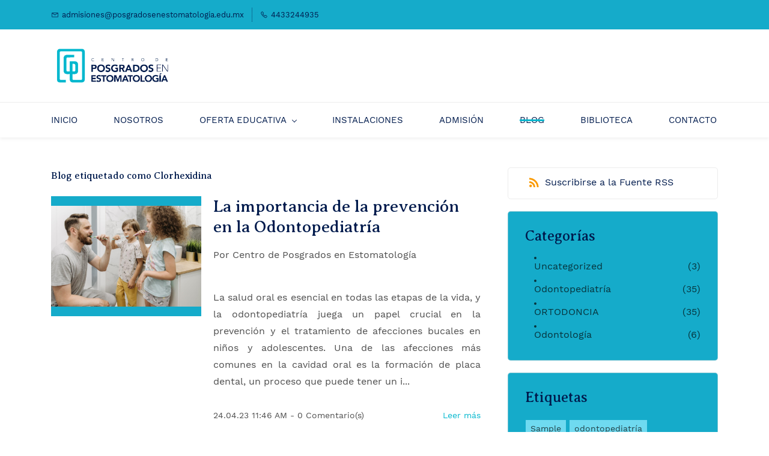

--- FILE ---
content_type: text/html;charset=UTF-8
request_url: https://www.posgradosenestomatologia.edu.mx/blog/tag/clorhexidina/
body_size: 18977
content:
<!doctype html><html lang="es-MX" dir="ltr" data-nojs><head><title>Clorhexidina | Centro de Posgrados en Estomatología</title><meta name="viewport" content="width=device-width, initial-scale=1.0, shrink-to-fit=no"><meta http-equiv="Content-Type" content="text/html; charset=utf-8"/><meta name="generator" content="Zoho Sites 2.0, https://zoho.com/sites"/><link rel="icon" href="null/favicon.png"/><link rel="canonical" href="https://www.posgradosenestomatologia.edu.mx/blog/tag/clorhexidina/"/><meta name="twitter:card" content="summary"><meta name="twitter:url" content="https://www.posgradosenestomatologia.edu.mx/blog/tag/clorhexidina/"><meta name="twitter:title" content="Clorhexidina - Centro de Posgrados en Estomatología"><meta property="og:type" content="website"><meta property="og:url" content="https://www.posgradosenestomatologia.edu.mx/blog/tag/clorhexidina/"><meta property="og:title" content="Clorhexidina - Centro de Posgrados en Estomatología"><link href="/css/zsite-core.css" rel="preload" type="text/css" as="style"><link href="/css/zsite-core.css" rel="stylesheet" type="text/css"><link rel="preconnect" href="//img.zohostatic.com"><link rel="preconnect" href="//static.zohocdn.com"><link href="/template/a12d0b52ce684b3ca257c85bde57247b/stylesheets/style.css" rel="preload" type="text/css" as="style"><link href="/template/a12d0b52ce684b3ca257c85bde57247b/stylesheets/style.css" rel="stylesheet" type="text/css"><link href="/template/a12d0b52ce684b3ca257c85bde57247b/stylesheets/sub-style.css" rel="preload" type="text/css" as="style"><link href="/template/a12d0b52ce684b3ca257c85bde57247b/stylesheets/sub-style.css" rel="stylesheet" type="text/css"><link href="/template/a12d0b52ce684b3ca257c85bde57247b/stylesheets/blog-style.css" rel="preload" type="text/css" as="style"><link href="/template/a12d0b52ce684b3ca257c85bde57247b/stylesheets/blog-style.css" rel="stylesheet" type="text/css"><link rel="preload" type="text/css" href="//webfonts.zoho.com/css?family=Averia Serif Libre:300,400,700/Work Sans:400/Work Sans:300,400,500,700,900/Rubik:300,400,500,700,900/Abel/Karla/Noto Sans:100,300,400/Source Sans Pro:100,300,400/Muli:100,300,400/Averia Serif Libre:400&amp;display=swap" as="style"><link rel="stylesheet" type="text/css" href="//webfonts.zoho.com/css?family=Averia Serif Libre:300,400,700/Work Sans:400/Work Sans:300,400,500,700,900/Rubik:300,400,500,700,900/Abel/Karla/Noto Sans:100,300,400/Source Sans Pro:100,300,400/Muli:100,300,400/Averia Serif Libre:400&amp;display=swap"><script>document.documentElement.removeAttribute('data-nojs');</script><script>window.zs_content_format="0";window.zs_resource_url = "/blog";window.isDefaultLogo = "false";window.zs_site_resource_id = "1597573000000002012";window.zs_site_resource_path = "";</script><script>window.is_portal_site="false";</script><script src="/zs-lang_es_MX.js" defer></script><script src="/js/zsite-core.js" defer></script><script src="/template/a12d0b52ce684b3ca257c85bde57247b/js/header.js" defer></script><script src="/template/a12d0b52ce684b3ca257c85bde57247b/js/eventhandler.js" defer></script><script src="/template/a12d0b52ce684b3ca257c85bde57247b/js/megamenu.js" defer></script><script src="/template/a12d0b52ce684b3ca257c85bde57247b/js/language-list.js" defer></script><script>window.zs_data_center="USA";</script><script>window.stand_alone_path="";</script><script>window.zs_rendering_mode="live";</script><script>window.is_social_share_enabled="true";</script><script src="https://zsites.nimbuspop.com/IDC/js/browser_compatibility.js" defer></script><script type="text/javascript">if(Array.prototype.slice.apply(document.getElementsByTagName('script')).filter(i=>i.id==='zsiqscript').length < 1){var $zoho=$zoho || {};$zoho.salesiq = $zoho.salesiq || {widgetcode:"311d201805703076593d063e8a9f24c2499a3c07a545bce7bc6a8ab0080c9ca0567ea92e7235ec3a36a738c238b5dd71be1014a509113ed1f91f480df469344b", values:{},ready:function(){}};var d=document;s=d.createElement("script");s.type="text/javascript";s.id="zsiqscript";s.defer=true;s.src="https://salesiq.zoho.com/widget";t=d.getElementsByTagName("script")[0];t.parentNode.insertBefore(s,t);}</script><script>window.zs_resource_id = "1597573000000043689";window.zs_resource_type = "6";window.zs_resource_full_path = "/blog/tag/clorhexidina/";window.zs_content_json = {};</script><meta name="google-site-verification" content="gRVYRzKddx4CdP1WTbnKQh388XrILuXNaGWvetvWsh0"/><meta name="msvalidate.01" content="93CADB32EF9E65DBA2F4EFBC6E442CA3"/><!-- Google Tag Manager --><script>(function(w,d,s,l,i){w[l]=w[l]||[];w[l].push({'gtm.start':new Date().getTime(),event:'gtm.js'});var f=d.getElementsByTagName(s)[0],j=d.createElement(s),dl=l!='dataLayer'?'&l='+l:'';j.async=true;j.src='https://www.googletagmanager.com/gtm.js?id='+i+dl;f.parentNode.insertBefore(j,f);})(window,document,'script','dataLayer','GTM-5ZKBVCQT');</script><!-- End Google Tag Manager --><script async src='https://www.googletagmanager.com/gtag/js?id=G-PEXXFYQDEC'></script><script>window.dataLayer = window.dataLayer || [];function gtag(){dataLayer.push(arguments);}gtag('js', new Date());gtag('config', 'G-PEXXFYQDEC');</script></head><body data-zs-home="true" data-zs-subsite="" data-zs-display-mode="default"><!-- Google Tag Manager (noscript) --><noscript><iframe src="https://www.googletagmanager.com/ns.html?id=GTM-5ZKBVCQT" height="0" width="0" style="display:none;visibility:hidden;"></iframe></noscript><!-- End Google Tag Manager (noscript) --><a href="#thememaincontent" class="theme-skip-to-needed-content" title="Skip to main content">Skip to main content</a><div data-headercontainer="zptheme-data-headercontainer" data-zs-mobile-headerstyle="01" class="zpheader-style-03 theme-mobile-header-style-01"><div class="theme-header-topbar theme-checkout-topbar " data-dark-part-applied="false" data-theme-topbar="zptheme-topbar"><div class="zpcontainer"><div data-topbarinfo-position="zptheme-topbarinfo-position"><div class="theme-topbar-contact-info " data-contact-info="zptheme-contact-info"><ul data-contact-info-inner="zptheme-contact-info-inner"><li class="theme-topbar-info"><a title="Email address" href="mailto:admisiones@posgradosenestomatologia.edu.mx"><span class="theme-topbar-info-icon" data-zs-contact-mail-icon><svg viewBox="0 0 512 513.5" xmlns="http://www.w3.org/2000/svg"><path d="M48 128h16 384 16v16 256 16h-16-384-16v-16-256-16z m69 32l139 92.5 139-92.5h-278z m-37 14v210h352v-210l-167 111.5-9 5.5-9-5.5z"/></svg></span><span class="theme-topbar-info-icon-text" data-zs-contact-mail-text>admisiones@posgradosenestomatologia.edu.mx</span></a></li><li class="theme-topbar-info"><a title="Número de teléfono" href="tel:4433244935"><span class="theme-topbar-info-icon" data-zs-contact-phone-icon><svg viewBox="0 0 512 513.5" xmlns="http://www.w3.org/2000/svg"><path d="M138.5 48c8.376 0 16.6562 3.0244 23.5 8.5l1 0.5 0.5 0.5 64 66 1.5 1.5-0.5 0.5c14.1738 13.2119 13.9678 35.5322 0.5 49l-32 32c4.9189 11.2773 18.3291 40.0186 44.5 65 26.3584 25.1602 53.9316 39.4668 65.5 45l31.5-31.5 0.5-0.5c13.2793-13.2793 36.7207-13.2793 50 0l0.5 1 65 65c13.2793 13.2793 13.2793 36.2207 0 49.5l-49.5 49.5-0.5 0.5-0.5 0.5c-15.0107 12.8672-36.04 17.4863-55.5 11h-0.5c-37.5488-14.6934-113.509-48.0088-181.5-116-67.7266-67.7266-102.448-142.659-116-181.5-0.0352-0.0996 0.0342-0.4004 0-0.5-6.7031-18.4336-1.915-39.7383 13.5-54l-0.5-0.5 50-51.5 0.5-0.5 1-0.5c6.8438-5.4756 15.124-8.5 23.5-8.5z m0 32c-1.1719 0-2.3438 0.5752-3.5 1.5l-48.5 49.5-0.5 0.5-0.5 0.5c-5.6738 4.8633-7.4394 14.4932-5 21 12.1201 34.8467 45.1992 106.699 108.5 170 62.7842 62.7842 133.224 93.7607 169.5 108 9.3408 3.1133 17.1113 1.833 24.5-4.5l49-49c2.7207-2.7207 2.7207-1.7793 0-4.5l-65.5-65.5c-2.7207-2.7207-2.2793-2.7207-5 0l-40 40-7.5 7.5-10-4.5s-43.8311-18.5518-81-52.5l-3.5-3c-38.5947-36.8408-57-86-57-86l-3.5-10 7.5-7 40-40c1.9658-1.9658 0.874-3.6006 1-3.5l-0.5-0.5-1-1-64-65.5c-1.1563-0.9248-2.3281-1.5-3.5-1.5z"/></svg></span><span class="theme-topbar-info-icon-text" data-zs-contact-phone-text>4433244935</span></a></li></ul></div>
</div></div></div><div class="theme-header " data-dark-part-applied="false" data-banner-base-header="theme-banner-base-header"><div class="zpcontainer"><span data-zs-mobile-header-responsive-goback class="theme-responsive-goback"><a href="javascript:;" onclick="history.go(-1);"><svg viewBox="0 0 24 24"><path fill="#3E4152" fillrule="evenodd" d="M20.25 11.25H5.555l6.977-6.976a.748.748 0 000-1.056.749.749 0 00-1.056 0L3.262 11.43A.745.745 0 003 12a.745.745 0 00.262.57l8.214 8.212a.75.75 0 001.056 0 .748.748 0 000-1.056L5.555 12.75H20.25a.75.75 0 000-1.5"></path></svg></a></span><div data-zs-branding class="theme-branding-info " data-theme-branding-info="zptheme-branding-info"><div data-zs-logo-container class="theme-logo-parent "><a href="/" title="Logo"><picture><img data-zs-logo src="/files/LOGO PNG.png" alt="Centro de Posgrados en Estomatología" style="height:57px;width:206.5px;"/></picture></a></div>
</div></div><div data-zs-responsive-menu-area class="theme-responsive-menu-area theme-navigation-and-icons theme-responsive-menu-area-style-03 zpcontainer "><div class="theme-responsive-menu-container" data-zp-burger-clickable-area="mymenu1"><span class="theme-burger-icon" data-zp-theme-burger-icon="mymenu1"></span></div>
<div class="theme-responsive-menu theme-menu-area" data-zp-responsive-container="mymenu1"></div>
</div></div><div data-megamenu-content-container class="theme-header zpheader-style-navigation-03" data-header="none" data-dark-part-applied="false" data-banner-base-header="theme-banner-base-header"><div class="zpcontainer"><div class="theme-navigation-and-icons"><div class="theme-menu-area" data-zp-nonresponsive-container="mymenu1"><div class="theme-menu " data-nav-menu-icon-width=20 data-nav-menu-icon-height=20 data-sub-menu-icon-height=20 data-sub-menu-icon-width=20 data-mega-menu-icon-width=20 data-mega-menu-icon-height=20 data-non-res-menu="zptheme-menu-non-res" data-zp-theme-menu="id: mymenu1 ;active: theme-menu-selected; maxitem:5;position: theme-sub-menu-position-change; orientation: horizontal; submenu: theme-sub-menu; moretext: Más; nonresponsive-icon-el: theme-non-responsive-menu; responsive-icon-el: theme-responsive-menu; burger-close-icon: theme-close-icon; animate-open: theme-toggle-animate; animate-close: theme-toggle-animate-end;open-icon: theme-submenu-down-arrow; close-icon: theme-submenu-up-arrow; root-icon: theme-submenu-down-arrow; subtree-icon: theme-submenu-right-arrow;" role="navigation"><ul data-zs-menu-container><li><a href="/" target="_self" title="INICIO"><span class="theme-menu-content "><span class="theme-menu-name" data-theme-menu-name="INICIO">INICIO</span></span></a></li><li><a href="/nosotros" target="_self" title="NOSOTROS"><span class="theme-menu-content "><span class="theme-menu-name" data-theme-menu-name="NOSOTROS">NOSOTROS</span></span></a></li><li><a href="/especialidades" target="_self" title="OFERTA EDUCATIVA" data-theme-accessible-submenu aria-haspopup="true" aria-label="OFERTA EDUCATIVA menu has sub menu" aria-expanded="false"><span class="theme-menu-content "><span class="theme-menu-name" data-theme-menu-name="OFERTA EDUCATIVA">OFERTA EDUCATIVA</span></span><span class="theme-sub-li-menu theme-non-responsive-menu theme-submenu-down-arrow"></span><span class="theme-sub-li-menu theme-responsive-menu theme-submenu-down-arrow"></span></a><ul class="theme-sub-menu" data-zs-submenu-container style="display:none;" role="menu"><li><a href="/especialidades" target="_self" title="ESPECIALIDADES" data-theme-accessible-submenu aria-haspopup="true" aria-label="ESPECIALIDADES menu has sub menu" aria-expanded="false"><span class="theme-menu-content "><span class="theme-menu-name" data-theme-menu-name="ESPECIALIDADES">ESPECIALIDADES</span></span><span class="theme-sub-li-menu theme-non-responsive-menu theme-submenu-right-arrow"></span><span class="theme-sub-li-menu theme-responsive-menu theme-submenu-down-arrow"></span></a><ul class="theme-sub-menu" data-zs-submenu-container style="display:none;" role="menu"><li><a href="/posgrado-en-odontopediatria" target="_self" title="ODONTOPEDIATRÍA"><span class="theme-menu-content "><span class="theme-menu-name" data-theme-menu-name="ODONTOPEDIATRÍA">ODONTOPEDIATRÍA</span></span></a></li><li><a href="/posgrado-en-ortodoncia" target="_self" title="ORTODONCIA"><span class="theme-menu-content "><span class="theme-menu-name" data-theme-menu-name="ORTODONCIA">ORTODONCIA</span></span></a></li></ul></li></ul></li><li><a href="/instalaciones" target="_self" title="INSTALACIONES"><span class="theme-menu-content "><span class="theme-menu-name" data-theme-menu-name="INSTALACIONES">INSTALACIONES</span></span></a></li><li data-zp-more-menu="mymenu1"><a href="javascript:;" target="_self" title="Más" data-theme-accessible-submenu aria-haspopup="true" aria-label="Más menu has sub menu" aria-expanded="false"><span class="theme-menu-content "><span class="theme-menu-name" data-theme-menu-name="Más">Más</span></span><span class="theme-sub-li-menu theme-non-responsive-menu theme-submenu-down-arrow"></span><span class="theme-sub-li-menu theme-responsive-menu theme-submenu-down-arrow"></span></a><ul class="theme-sub-menu" data-zs-submenu-container style="display:none;" role="menu"><li><a href="/admision" target="_self" title="ADMISIÓN"><span class="theme-menu-content "><span class="theme-menu-name" data-theme-menu-name="ADMISIÓN">ADMISIÓN</span></span></a></li><li><a href="/blog" target="_self" title="BLOG"><span class="theme-menu-content "><span class="theme-menu-name" data-theme-menu-name="BLOG">BLOG</span></span></a></li><li><a href="/biblioteca" target="_self" title="BIBLIOTECA"><span class="theme-menu-content "><span class="theme-menu-name" data-theme-menu-name="BIBLIOTECA">BIBLIOTECA</span></span></a></li><li><a href="/contacto" target="_self" title="CONTACTO"><span class="theme-menu-content "><span class="theme-menu-name" data-theme-menu-name="CONTACTO">CONTACTO</span></span></a></li></ul></li></ul><div data-zp-submenu-icon="mymenu1" style="display:none;"><span class="theme-sub-li-menu theme-non-responsive-menu"></span><span class="theme-sub-li-menu theme-responsive-menu theme-submenu-down-arrow"></span></div>
</div></div></div></div></div></div><div data-theme-content-container="theme-content-container" class="zpsection "><div class="zpcontainer" data-zs-app="blogs" id="thememaincontent" role="main"><div class="zprow" data-zs-app="blog_comments"><div class="zpcol-md-8 zpcol-sm-12 theme-blog-container-column"><h1 class="theme-blog-list-seo" tabindex="0"> Blog etiquetado como Clorhexidina </h1><div class="theme-blog-container theme-blog-container-with-cover-image"><div class="theme-blog-cover-img-container"><div class="theme-blog-cover-img-container-inner"><a href="/blog/post/la-importancia-de-la-prevención-en-la-odontopediatría"><picture><img src="/24-04-23.jpg" width="auto" height="auto" class="theme-blog-cover-img" alt="La importancia de la prevención en la Odontopediatría"/></picture></a></div>
</div><div class="theme-blog-content "><div class="theme-blog-part theme-blog-heading-author theme-blog-heading-space"><h3 class="theme-blog-heading"><a href="/blog/post/la-importancia-de-la-prevención-en-la-odontopediatría" data-blogpost-heading="true" title="La importancia de la prevención en la Odontopediatría">La importancia de la prevención en la Odontopediatría</a></h3><p> Por <a href="/blog/author/centro-de-posgrados-en-estomatología" class="theme-blog-author" data-blog-author="true" title="Posts by Centro de Posgrados en Estomatología">Centro de Posgrados en Estomatología</a></p></div>
<div class="theme-blog-part theme-blog-author"><p><span style="color:inherit;"><span><br></span></span></p><p style="text-align:justify;"><span style="font-size:12pt;">La salud oral es esencial en todas las etapas de la vida, y la odontopediatría juega un papel crucial en la prevención y el tratamiento de afecciones bucales en niños y adolescentes. Una de las afecciones más comunes en la cavidad oral es la formación de placa dental, un proceso que puede tener un i...</span></p></div>
<div class="theme-blog-part theme-blog-date-container"><div class="theme-blog-date-comment-count"><span class="theme-blog-date"> 24.04.23 11:46 AM </span><span class="theme-blog-comment-count"><a href="/blog/post/la-importancia-de-la-prevención-en-la-odontopediatría#comments" title="Comentario(s)"> - <span data-post-id="1597573000000083579"></span> Comentario(s) </a></span></div>
<div class="theme-blog-readmore"><a href="/blog/post/la-importancia-de-la-prevención-en-la-odontopediatría" data-blogpost-heading="true" title="Leer más" role="button">Leer más</a></div>
</div></div></div></div><div class="zpcol-md-4 zpcol-sm-12 theme-blog-category-column"><div class="theme-blog-category-container theme-blog-rss-feed"><a href="https://www.posgradosenestomatologia.edu.mx/blog/tag/clorhexidina/feed" target="_blank" title="Suscribirse a la Fuente RSS"><svg viewBox="0 0 16 16" xmlns="http://www.w3.org/2000/svg"><g transform="translate(-4 -4)" fill="none" fill-rule="evenodd"><path d="M0 0h24v24H0"/><circle fill-rule="nonzero" cx="6.18" cy="17.82" r="2.18"/><path d="M4 4.44v2.83c7.03 0 12.73 5.7 12.73 12.73h2.83c0-8.59-6.97-15.56-15.56-15.56zm0 5.66v2.83c3.9 0 7.07 3.17 7.07 7.07h2.83c0-5.47-4.43-9.9-9.9-9.9z" fill-rule="nonzero"/></g></svg><span>Suscribirse a la Fuente RSS</span></a></div>
<div class="theme-blog-category-container"><div class="theme-blog-category-part theme-blog-category-heading-container"><h4 class="theme-blog-category-heading" id="theme-bloglist-category-heading">Categorías</h4></div>
<div class="theme-blog-category-part theme-blog-category-list"><ul aria-labelledby="theme-bloglist-category-heading" role="list"><li class="theme-blog-category-list"><a href="/blog/Uncategorized" class="theme-blog-side-menu-link" title="Uncategorized">Uncategorized</a><p class="theme-blog-count">(3)</p></li><li class="theme-blog-category-list"><a href="/blog/odontopediatría" class="theme-blog-side-menu-link" title="Odontopediatría">Odontopediatría</a><p class="theme-blog-count">(35)</p></li><li class="theme-blog-category-list"><a href="/blog/ortodoncia" class="theme-blog-side-menu-link" title="ORTODONCIA">ORTODONCIA</a><p class="theme-blog-count">(35)</p></li><li class="theme-blog-category-list"><a href="/blog/odontología" class="theme-blog-side-menu-link" title="Odontología">Odontología</a><p class="theme-blog-count">(6)</p></li></ul></div>
</div><div class="theme-blog-category-container"><div class="theme-blog-category-part theme-blog-category-heading-container"><h4 class="theme-blog-category-heading" id="theme-bloglist-tags-heading">Etiquetas</h4></div>
<div class="theme-blog-category-part theme-blog-tag-list"><ul aria-labelledby="theme-bloglist-tags-heading" role="list"><li class="theme-blog-category-tag-list"><a href="/blog/tag/sample" class="theme-blog-category-tag-list-link" title="Sample">Sample</a></li><li class="theme-blog-category-tag-list"><a href="/blog/tag/odontopediatría" class="theme-blog-category-tag-list-link" title="odontopediatría">odontopediatría</a></li><li class="theme-blog-category-tag-list"><a href="/blog/tag/ortodoncia" class="theme-blog-category-tag-list-link" title="ORTODONCIA">ORTODONCIA</a></li><li class="theme-blog-category-tag-list"><a href="/blog/tag/odontología" class="theme-blog-category-tag-list-link" title="ODONTOLOGÍA">ODONTOLOGÍA</a></li><li class="theme-blog-category-tag-list"><a href="/blog/tag/or" class="theme-blog-category-tag-list-link" title="OR">OR</a></li><li class="theme-blog-category-tag-list"><a href="/blog/tag/radiología" class="theme-blog-category-tag-list-link" title="Radiología">Radiología</a></li><li class="theme-blog-category-tag-list"><a href="/blog/tag/craneofacial" class="theme-blog-category-tag-list-link" title="CRANEOFACIAL">CRANEOFACIAL</a></li><li class="theme-blog-category-tag-list"><a href="/blog/tag/prevención" class="theme-blog-category-tag-list-link" title="PREVENCIÓN">PREVENCIÓN</a></li><li class="theme-blog-category-tag-list"><a href="/blog/tag/bucal" class="theme-blog-category-tag-list-link" title="bucal">bucal</a></li><li class="theme-blog-category-tag-list"><a href="/blog/tag/cepillado-dental" class="theme-blog-category-tag-list-link" title="Cepillado dental">Cepillado dental</a></li><li class="theme-blog-category-tag-list"><a href="/blog/tag/pasta-dental-fluorada" class="theme-blog-category-tag-list-link" title="Pasta dental fluorada">Pasta dental fluorada</a></li><li class="theme-blog-category-tag-list"><a href="/blog/tag/hilo-dental" class="theme-blog-category-tag-list-link" title="Hilo dental">Hilo dental</a></li><li class="theme-blog-category-tag-list"><a href="/blog/tag/caries-dental" class="theme-blog-category-tag-list-link" title="Caries dental">Caries dental</a></li><li class="theme-blog-category-tag-list"><a href="/blog/tag/salud-bucal" class="theme-blog-category-tag-list-link" title="Salud bucal">Salud bucal</a></li><li class="theme-blog-category-tag-list"><a href="/blog/tag/enjuagues-bucales" class="theme-blog-category-tag-list-link" title="Enjuagues bucales">Enjuagues bucales</a></li><li class="theme-blog-category-tag-list"><a href="/blog/tag/gingivitis" class="theme-blog-category-tag-list-link" title="Gingivitis">Gingivitis</a></li><li class="theme-blog-category-tag-list"><a href="/blog/tag/flúor-en-niños" class="theme-blog-category-tag-list-link" title="Flúor en niños">Flúor en niños</a></li><li class="theme-blog-category-tag-list"><a href="/blog/tag/esmalte-dental" class="theme-blog-category-tag-list-link" title="Esmalte dental">Esmalte dental</a></li><li class="theme-blog-category-tag-list"><a href="/blog/tag/caries" class="theme-blog-category-tag-list-link" title="Caries">Caries</a></li><li class="theme-blog-category-tag-list"><a href="/blog/tag/tratamiento-estomatológico" class="theme-blog-category-tag-list-link" title="Tratamiento estomatológico">Tratamiento estomatológico</a></li><li class="theme-blog-category-tag-list"><a href="/blog/tag/clorhexidina" class="theme-blog-category-tag-list-link" title="Clorhexidina">Clorhexidina</a></li><li class="theme-blog-category-tag-list"><a href="/blog/tag/placa-dental" class="theme-blog-category-tag-list-link" title="Placa dental">Placa dental</a></li><li class="theme-blog-category-tag-list"><a href="/blog/tag/oclusión" class="theme-blog-category-tag-list-link" title="OCLUSIÓN">OCLUSIÓN</a></li><li class="theme-blog-category-tag-list"><a href="/blog/tag/dientes" class="theme-blog-category-tag-list-link" title="DIENTES">DIENTES</a></li><li class="theme-blog-category-tag-list"><a href="/blog/tag/denticióntemporal" class="theme-blog-category-tag-list-link" title="DENTICIÓNTEMPORAL">DENTICIÓNTEMPORAL</a></li><li class="theme-blog-category-tag-list"><a href="/blog/tag/incisivos-centrales" class="theme-blog-category-tag-list-link" title="INCISIVOS CENTRALES">INCISIVOS CENTRALES</a></li><li class="theme-blog-category-tag-list"><a href="/blog/tag/incisivos" class="theme-blog-category-tag-list-link" title="INCISIVOS">INCISIVOS</a></li><li class="theme-blog-category-tag-list"><a href="/blog/tag/dentición-permanente" class="theme-blog-category-tag-list-link" title="DENTICIÓN PERMANENTE">DENTICIÓN PERMANENTE</a></li><li class="theme-blog-category-tag-list"><a href="/blog/tag/molares" class="theme-blog-category-tag-list-link" title="MOLARES">MOLARES</a></li><li class="theme-blog-category-tag-list"><a href="/blog/tag/maloclusión" class="theme-blog-category-tag-list-link" title="MALOCLUSIÓN">MALOCLUSIÓN</a></li><li class="theme-blog-category-tag-list"><a href="/blog/tag/estética-dental" class="theme-blog-category-tag-list-link" title="ESTÉTICA DENTAL">ESTÉTICA DENTAL</a></li><li class="theme-blog-category-tag-list"><a href="/blog/tag/dientes-superiores" class="theme-blog-category-tag-list-link" title="DIENTES SUPERIORES">DIENTES SUPERIORES</a></li><li class="theme-blog-category-tag-list"><a href="/blog/tag/dientes-inferiores" class="theme-blog-category-tag-list-link" title="DIENTES INFERIORES">DIENTES INFERIORES</a></li><li class="theme-blog-category-tag-list"><a href="/blog/tag/ortodoncistas" class="theme-blog-category-tag-list-link" title="ORTODONCISTAS">ORTODONCISTAS</a></li><li class="theme-blog-category-tag-list"><a href="/blog/tag/especialidad-ortodoncia" class="theme-blog-category-tag-list-link" title="ESPECIALIDAD ORTODONCIA">ESPECIALIDAD ORTODONCIA</a></li><li class="theme-blog-category-tag-list"><a href="/blog/tag/eruptivo-dental" class="theme-blog-category-tag-list-link" title="ERUPTIVO DENTAL">ERUPTIVO DENTAL</a></li><li class="theme-blog-category-tag-list"><a href="/blog/tag/desarrollo-de-la-oclusión" class="theme-blog-category-tag-list-link" title="DESARROLLO DE LA OCLUSIÓN">DESARROLLO DE LA OCLUSIÓN</a></li><li class="theme-blog-category-tag-list"><a href="/blog/tag/etiología" class="theme-blog-category-tag-list-link" title="Etiología">Etiología</a></li><li class="theme-blog-category-tag-list"><a href="/blog/tag/dental" class="theme-blog-category-tag-list-link" title="dental">dental</a></li><li class="theme-blog-category-tag-list"><a href="/blog/tag/posición-de-los-dientes" class="theme-blog-category-tag-list-link" title="Posición de los dientes">Posición de los dientes</a></li><li class="theme-blog-category-tag-list"><a href="/blog/tag/mandíbula" class="theme-blog-category-tag-list-link" title="Mandíbula">Mandíbula</a></li><li class="theme-blog-category-tag-list"><a href="/blog/tag/nutrición" class="theme-blog-category-tag-list-link" title="Nutrición">Nutrición</a></li><li class="theme-blog-category-tag-list"><a href="/blog/tag/maloclusiones" class="theme-blog-category-tag-list-link" title="Maloclusiones">Maloclusiones</a></li><li class="theme-blog-category-tag-list"><a href="/blog/tag/pacientes" class="theme-blog-category-tag-list-link" title="Pacientes">Pacientes</a></li><li class="theme-blog-category-tag-list"><a href="/blog/tag/vitamina-d" class="theme-blog-category-tag-list-link" title="Vitamina D">Vitamina D</a></li><li class="theme-blog-category-tag-list"><a href="/blog/tag/alimentación" class="theme-blog-category-tag-list-link" title="Alimentación">Alimentación</a></li><li class="theme-blog-category-tag-list"><a href="/blog/tag/ortodóncicos" class="theme-blog-category-tag-list-link" title="Ortodóncicos">Ortodóncicos</a></li><li class="theme-blog-category-tag-list"><a href="/blog/tag/brackets" class="theme-blog-category-tag-list-link" title="Brackets">Brackets</a></li><li class="theme-blog-category-tag-list"><a href="/blog/tag/cirugía" class="theme-blog-category-tag-list-link" title="Cirugía">Cirugía</a></li><li class="theme-blog-category-tag-list"><a href="/blog/tag/ortognática" class="theme-blog-category-tag-list-link" title="Ortognática">Ortognática</a></li><li class="theme-blog-category-tag-list"><a href="/blog/tag/procedimiento-quirúrgico" class="theme-blog-category-tag-list-link" title="Procedimiento quirúrgico">Procedimiento quirúrgico</a></li><li class="theme-blog-category-tag-list"><a href="/blog/tag/salud" class="theme-blog-category-tag-list-link" title="salud">salud</a></li><li class="theme-blog-category-tag-list"><a href="/blog/tag/adolescentes" class="theme-blog-category-tag-list-link" title="adolescentes">adolescentes</a></li><li class="theme-blog-category-tag-list"><a href="/blog/tag/niños" class="theme-blog-category-tag-list-link" title="niños">niños</a></li><li class="theme-blog-category-tag-list"><a href="/blog/tag/patologías-bucales" class="theme-blog-category-tag-list-link" title="Patologías bucales">Patologías bucales</a></li><li class="theme-blog-category-tag-list"><a href="/blog/tag/enfermedades-periodontales" class="theme-blog-category-tag-list-link" title="Enfermedades periodontales">Enfermedades periodontales</a></li><li class="theme-blog-category-tag-list"><a href="/blog/tag/maloclusiones-de-angle" class="theme-blog-category-tag-list-link" title="MALOCLUSIONES DE ANGLE">MALOCLUSIONES DE ANGLE</a></li><li class="theme-blog-category-tag-list"><a href="/blog/tag/sobremordida" class="theme-blog-category-tag-list-link" title="SOBREMORDIDA">SOBREMORDIDA</a></li><li class="theme-blog-category-tag-list"><a href="/blog/tag/submordida" class="theme-blog-category-tag-list-link" title="SUBMORDIDA">SUBMORDIDA</a></li><li class="theme-blog-category-tag-list"><a href="/blog/tag/arcadas-dentarias" class="theme-blog-category-tag-list-link" title="ARCADAS DENTARIAS">ARCADAS DENTARIAS</a></li><li class="theme-blog-category-tag-list"><a href="/blog/tag/dewey-anderson" class="theme-blog-category-tag-list-link" title="DEWEY-ANDERSON">DEWEY-ANDERSON</a></li><li class="theme-blog-category-tag-list"><a href="/blog/tag/procedimientos-restaurativos" class="theme-blog-category-tag-list-link" title="Procedimientos restaurativos">Procedimientos restaurativos</a></li><li class="theme-blog-category-tag-list"><a href="/blog/tag/cavidades-en-dientes" class="theme-blog-category-tag-list-link" title="Cavidades en dientes">Cavidades en dientes</a></li><li class="theme-blog-category-tag-list"><a href="/blog/tag/dientes-temporales" class="theme-blog-category-tag-list-link" title="Dientes temporales">Dientes temporales</a></li><li class="theme-blog-category-tag-list"><a href="/blog/tag/restauración-estética" class="theme-blog-category-tag-list-link" title="Restauración estética">Restauración estética</a></li><li class="theme-blog-category-tag-list"><a href="/blog/tag/función-masticatoria" class="theme-blog-category-tag-list-link" title="Función  masticatoria">Función masticatoria</a></li><li class="theme-blog-category-tag-list"><a href="/blog/tag/anestesia-local" class="theme-blog-category-tag-list-link" title="Anestesia local">Anestesia local</a></li><li class="theme-blog-category-tag-list"><a href="/blog/tag/coronas" class="theme-blog-category-tag-list-link" title="Coronas">Coronas</a></li><li class="theme-blog-category-tag-list"><a href="/blog/tag/odontología-infantil" class="theme-blog-category-tag-list-link" title="Odontología Infantil">Odontología Infantil</a></li><li class="theme-blog-category-tag-list"><a href="/blog/tag/higiene-oral" class="theme-blog-category-tag-list-link" title="Higiene oral">Higiene oral</a></li><li class="theme-blog-category-tag-list"><a href="/blog/tag/tejido-óseo" class="theme-blog-category-tag-list-link" title="Tejido óseo">Tejido óseo</a></li><li class="theme-blog-category-tag-list"><a href="/blog/tag/diente" class="theme-blog-category-tag-list-link" title="diente">diente</a></li><li class="theme-blog-category-tag-list"><a href="/blog/tag/ligamento-periodontal" class="theme-blog-category-tag-list-link" title="Ligamento periodontal">Ligamento periodontal</a></li><li class="theme-blog-category-tag-list"><a href="/blog/tag/osteocastos" class="theme-blog-category-tag-list-link" title="osteocastos">osteocastos</a></li><li class="theme-blog-category-tag-list"><a href="/blog/tag/células" class="theme-blog-category-tag-list-link" title="Células">Células</a></li><li class="theme-blog-category-tag-list"><a href="/blog/tag/tejido-gingival" class="theme-blog-category-tag-list-link" title="Tejido gingival">Tejido gingival</a></li><li class="theme-blog-category-tag-list"><a href="/blog/tag/sensibilidad-dental" class="theme-blog-category-tag-list-link" title="Sensibilidad dental">Sensibilidad dental</a></li><li class="theme-blog-category-tag-list"><a href="/blog/tag/recesión-gingival" class="theme-blog-category-tag-list-link" title="Recesión gingival">Recesión gingival</a></li><li class="theme-blog-category-tag-list"><a href="/blog/tag/ortodoncis" class="theme-blog-category-tag-list-link" title="Ortodoncis">Ortodoncis</a></li><li class="theme-blog-category-tag-list"><a href="/blog/tag/tratamiento-dental" class="theme-blog-category-tag-list-link" title="Tratamiento dental">Tratamiento dental</a></li><li class="theme-blog-category-tag-list"><a href="/blog/tag/atención-dental" class="theme-blog-category-tag-list-link" title="Atención dental">Atención dental</a></li><li class="theme-blog-category-tag-list"><a href="/blog/tag/dentista" class="theme-blog-category-tag-list-link" title="dentista">dentista</a></li><li class="theme-blog-category-tag-list"><a href="/blog/tag/odontopediatras" class="theme-blog-category-tag-list-link" title="odontopediatras">odontopediatras</a></li><li class="theme-blog-category-tag-list"><a href="/blog/tag/manejo-de-conducta" class="theme-blog-category-tag-list-link" title="manejo de conducta">manejo de conducta</a></li><li class="theme-blog-category-tag-list"><a href="/blog/tag/procedimiento" class="theme-blog-category-tag-list-link" title="procedimiento">procedimiento</a></li><li class="theme-blog-category-tag-list"><a href="/blog/tag/procedimiento-dental" class="theme-blog-category-tag-list-link" title="Procedimiento dental">Procedimiento dental</a></li><li class="theme-blog-category-tag-list"><a href="/blog/tag/modelación" class="theme-blog-category-tag-list-link" title="Modelación">Modelación</a></li><li class="theme-blog-category-tag-list"><a href="/blog/tag/técnicas-de-conducta" class="theme-blog-category-tag-list-link" title="Técnicas de conducta">Técnicas de conducta</a></li><li class="theme-blog-category-tag-list"><a href="/blog/tag/tratamiento" class="theme-blog-category-tag-list-link" title="Tratamiento">Tratamiento</a></li><li class="theme-blog-category-tag-list"><a href="/blog/tag/psicología-infantil" class="theme-blog-category-tag-list-link" title="Psicología Infantil">Psicología Infantil</a></li><li class="theme-blog-category-tag-list"><a href="/blog/tag/salud-dental" class="theme-blog-category-tag-list-link" title="Salud dental">Salud dental</a></li><li class="theme-blog-category-tag-list"><a href="/blog/tag/boca" class="theme-blog-category-tag-list-link" title="Boca">Boca</a></li><li class="theme-blog-category-tag-list"><a href="/blog/tag/periodental" class="theme-blog-category-tag-list-link" title="Periodental">Periodental</a></li><li class="theme-blog-category-tag-list"><a href="/blog/tag/prevenir" class="theme-blog-category-tag-list-link" title="Prevenir">Prevenir</a></li><li class="theme-blog-category-tag-list"><a href="/blog/tag/niñez" class="theme-blog-category-tag-list-link" title="Niñez">Niñez</a></li><li class="theme-blog-category-tag-list"><a href="/blog/tag/adultos" class="theme-blog-category-tag-list-link" title="Adultos">Adultos</a></li><li class="theme-blog-category-tag-list"><a href="/blog/tag/genética" class="theme-blog-category-tag-list-link" title="Genética">Genética</a></li><li class="theme-blog-category-tag-list"><a href="/blog/tag/antecedentes-familiares" class="theme-blog-category-tag-list-link" title="Antecedentes familiares">Antecedentes familiares</a></li><li class="theme-blog-category-tag-list"><a href="/blog/tag/diagnóstico" class="theme-blog-category-tag-list-link" title="Diagnóstico">Diagnóstico</a></li><li class="theme-blog-category-tag-list"><a href="/blog/tag/tratamiento-ortodóncico" class="theme-blog-category-tag-list-link" title="Tratamiento ortodóncico">Tratamiento ortodóncico</a></li><li class="theme-blog-category-tag-list"><a href="/blog/tag/alteraciones-dentofaciales" class="theme-blog-category-tag-list-link" title="Alteraciones dentofaciales">Alteraciones dentofaciales</a></li><li class="theme-blog-category-tag-list"><a href="/blog/tag/radiografías" class="theme-blog-category-tag-list-link" title="Radiografías">Radiografías</a></li><li class="theme-blog-category-tag-list"><a href="/blog/tag/ortodoncista" class="theme-blog-category-tag-list-link" title="Ortodoncista">Ortodoncista</a></li><li class="theme-blog-category-tag-list"><a href="/blog/tag/extracción-de-dientes" class="theme-blog-category-tag-list-link" title="Extracción de dientes">Extracción de dientes</a></li><li class="theme-blog-category-tag-list"><a href="/blog/tag/anatomía-dental" class="theme-blog-category-tag-list-link" title="Anatomía dental">Anatomía dental</a></li><li class="theme-blog-category-tag-list"><a href="/blog/tag/biomecánica-ortodóncica" class="theme-blog-category-tag-list-link" title="Biomecánica ortodóncica">Biomecánica ortodóncica</a></li><li class="theme-blog-category-tag-list"><a href="/blog/tag/fisiología-oral" class="theme-blog-category-tag-list-link" title="Fisiología oral">Fisiología oral</a></li><li class="theme-blog-category-tag-list"><a href="/blog/tag/dentición" class="theme-blog-category-tag-list-link" title="Dentición">Dentición</a></li><li class="theme-blog-category-tag-list"><a href="/blog/tag/neuro-oclusal" class="theme-blog-category-tag-list-link" title="Neuro-oclusal">Neuro-oclusal</a></li><li class="theme-blog-category-tag-list"><a href="/blog/tag/bucofacial" class="theme-blog-category-tag-list-link" title="Bucofacial">Bucofacial</a></li><li class="theme-blog-category-tag-list"><a href="/blog/tag/muscoesquelético" class="theme-blog-category-tag-list-link" title="Muscoesquelético">Muscoesquelético</a></li><li class="theme-blog-category-tag-list"><a href="/blog/tag/visual" class="theme-blog-category-tag-list-link" title="Visual">Visual</a></li><li class="theme-blog-category-tag-list"><a href="/blog/tag/oral" class="theme-blog-category-tag-list-link" title="Oral">Oral</a></li><li class="theme-blog-category-tag-list"><a href="/blog/tag/r.n.o" class="theme-blog-category-tag-list-link" title="R.N.O">R.N.O</a></li><li class="theme-blog-category-tag-list"><a href="/blog/tag/salud-bucofacil" class="theme-blog-category-tag-list-link" title="Salud bucofacil">Salud bucofacil</a></li><li class="theme-blog-category-tag-list"><a href="/blog/tag/neuromuscolares" class="theme-blog-category-tag-list-link" title="Neuromuscolares">Neuromuscolares</a></li><li class="theme-blog-category-tag-list"><a href="/blog/tag/función-respiratoria" class="theme-blog-category-tag-list-link" title="Función respiratoria">Función respiratoria</a></li><li class="theme-blog-category-tag-list"><a href="/blog/tag/masticación" class="theme-blog-category-tag-list-link" title="Masticación">Masticación</a></li><li class="theme-blog-category-tag-list"><a href="/blog/tag/deglución" class="theme-blog-category-tag-list-link" title="Deglución">Deglución</a></li><li class="theme-blog-category-tag-list"><a href="/blog/tag/disfunciones-neuromuscolares-y-oculares" class="theme-blog-category-tag-list-link" title="Disfunciones neuromuscolares y oculares">Disfunciones neuromuscolares y oculares</a></li><li class="theme-blog-category-tag-list"><a href="/blog/tag/prevención-temprana" class="theme-blog-category-tag-list-link" title="Prevención temprana">Prevención temprana</a></li><li class="theme-blog-category-tag-list"><a href="/blog/tag/desarrollo-facial" class="theme-blog-category-tag-list-link" title="Desarrollo facial">Desarrollo facial</a></li><li class="theme-blog-category-tag-list"><a href="/blog/tag/bioética" class="theme-blog-category-tag-list-link" title="Bioética">Bioética</a></li><li class="theme-blog-category-tag-list"><a href="/blog/tag/pacientes-pediátricos" class="theme-blog-category-tag-list-link" title="Pacientes pediátricos">Pacientes pediátricos</a></li><li class="theme-blog-category-tag-list"><a href="/blog/tag/autonomía" class="theme-blog-category-tag-list-link" title="Autonomía">Autonomía</a></li><li class="theme-blog-category-tag-list"><a href="/blog/tag/médico-paciente" class="theme-blog-category-tag-list-link" title="Médico-paciente">Médico-paciente</a></li><li class="theme-blog-category-tag-list"><a href="/blog/tag/intervención-profesional" class="theme-blog-category-tag-list-link" title="Intervención profesional">Intervención profesional</a></li><li class="theme-blog-category-tag-list"><a href="/blog/tag/trato-a-los-pacientes" class="theme-blog-category-tag-list-link" title="Trato a los pacientes">Trato a los pacientes</a></li><li class="theme-blog-category-tag-list"><a href="/blog/tag/anatomo-fisiológicos" class="theme-blog-category-tag-list-link" title="Anatomo-fisiológicos">Anatomo-fisiológicos</a></li><li class="theme-blog-category-tag-list"><a href="/blog/tag/arcadas" class="theme-blog-category-tag-list-link" title="Arcadas">Arcadas</a></li><li class="theme-blog-category-tag-list"><a href="/blog/tag/toma-de-impresiones" class="theme-blog-category-tag-list-link" title="Toma de impresiones">Toma de impresiones</a></li><li class="theme-blog-category-tag-list"><a href="/blog/tag/dentomaxilofaciales" class="theme-blog-category-tag-list-link" title="Dentomaxilofaciales">Dentomaxilofaciales</a></li><li class="theme-blog-category-tag-list"><a href="/blog/tag/temporomandibulares" class="theme-blog-category-tag-list-link" title="Temporomandibulares">Temporomandibulares</a></li><li class="theme-blog-category-tag-list"><a href="/blog/tag/tratamiento-ortodóntico" class="theme-blog-category-tag-list-link" title="Tratamiento ortodóntico">Tratamiento ortodóntico</a></li><li class="theme-blog-category-tag-list"><a href="/blog/tag/alambres" class="theme-blog-category-tag-list-link" title="Alambres">Alambres</a></li><li class="theme-blog-category-tag-list"><a href="/blog/tag/cuidado-oral" class="theme-blog-category-tag-list-link" title="Cuidado oral">Cuidado oral</a></li><li class="theme-blog-category-tag-list"><a href="/blog/tag/enfermedades-bucales" class="theme-blog-category-tag-list-link" title="Enfermedades bucales">Enfermedades bucales</a></li><li class="theme-blog-category-tag-list"><a href="/blog/tag/historia-clínica" class="theme-blog-category-tag-list-link" title="Historia clínica">Historia clínica</a></li><li class="theme-blog-category-tag-list"><a href="/blog/tag/control-de-caries" class="theme-blog-category-tag-list-link" title="Control de caries">Control de caries</a></li><li class="theme-blog-category-tag-list"><a href="/blog/tag/cepillado-regular" class="theme-blog-category-tag-list-link" title="Cepillado regular">Cepillado regular</a></li><li class="theme-blog-category-tag-list"><a href="/blog/tag/enjuague-bucal" class="theme-blog-category-tag-list-link" title="Enjuague bucal">Enjuague bucal</a></li><li class="theme-blog-category-tag-list"><a href="/blog/tag/flúor-tópico" class="theme-blog-category-tag-list-link" title="Flúor tópico">Flúor tópico</a></li><li class="theme-blog-category-tag-list"><a href="/blog/tag/dieta-equilibrada" class="theme-blog-category-tag-list-link" title="Dieta equilibrada">Dieta equilibrada</a></li><li class="theme-blog-category-tag-list"><a href="/blog/tag/alicate-de-corte" class="theme-blog-category-tag-list-link" title="Alicate de corte">Alicate de corte</a></li><li class="theme-blog-category-tag-list"><a href="/blog/tag/alicate-de-doblar" class="theme-blog-category-tag-list-link" title="Alicate de doblar">Alicate de doblar</a></li><li class="theme-blog-category-tag-list"><a href="/blog/tag/pinza-de-mathieu" class="theme-blog-category-tag-list-link" title="Pinza de Mathieu">Pinza de Mathieu</a></li><li class="theme-blog-category-tag-list"><a href="/blog/tag/ortopedia-craneofacial" class="theme-blog-category-tag-list-link" title="Ortopedia craneofacial">Ortopedia craneofacial</a></li><li class="theme-blog-category-tag-list"><a href="/blog/tag/desarrollo-psicomotor" class="theme-blog-category-tag-list-link" title="Desarrollo Psicomotor">Desarrollo Psicomotor</a></li><li class="theme-blog-category-tag-list"><a href="/blog/tag/teorías-psico-cognitivas" class="theme-blog-category-tag-list-link" title="Teorías Psico-cognitivas">Teorías Psico-cognitivas</a></li><li class="theme-blog-category-tag-list"><a href="/blog/tag/paciente-infantil" class="theme-blog-category-tag-list-link" title="Paciente infantil">Paciente infantil</a></li><li class="theme-blog-category-tag-list"><a href="/blog/tag/cuidado-bucal" class="theme-blog-category-tag-list-link" title="Cuidado bucal">Cuidado bucal</a></li><li class="theme-blog-category-tag-list"><a href="/blog/tag/consultorio-dental" class="theme-blog-category-tag-list-link" title="Consultorio dental">Consultorio dental</a></li><li class="theme-blog-category-tag-list"><a href="/blog/tag/entorno-dental" class="theme-blog-category-tag-list-link" title="Entorno dental">Entorno dental</a></li><li class="theme-blog-category-tag-list"><a href="/blog/tag/teoría-de-jean-piaget" class="theme-blog-category-tag-list-link" title="Teoría de Jean Piaget">Teoría de Jean Piaget</a></li><li class="theme-blog-category-tag-list"><a href="/blog/tag/ansiedad" class="theme-blog-category-tag-list-link" title="Ansiedad">Ansiedad</a></li><li class="theme-blog-category-tag-list"><a href="/blog/tag/reforzamiento-positivo" class="theme-blog-category-tag-list-link" title="Reforzamiento positivo">Reforzamiento positivo</a></li><li class="theme-blog-category-tag-list"><a href="/blog/tag/distracción" class="theme-blog-category-tag-list-link" title="Distracción">Distracción</a></li><li class="theme-blog-category-tag-list"><a href="/blog/tag/técnicas-de-relajación" class="theme-blog-category-tag-list-link" title="técnicas de relajación">técnicas de relajación</a></li><li class="theme-blog-category-tag-list"><a href="/blog/tag/aparatos-ortodóncicos" class="theme-blog-category-tag-list-link" title="Aparatos Ortodóncicos">Aparatos Ortodóncicos</a></li><li class="theme-blog-category-tag-list"><a href="/blog/tag/ganchos-retenedores" class="theme-blog-category-tag-list-link" title="Ganchos retenedores">Ganchos retenedores</a></li><li class="theme-blog-category-tag-list"><a href="/blog/tag/movilidad-dental" class="theme-blog-category-tag-list-link" title="Movilidad dental">Movilidad dental</a></li><li class="theme-blog-category-tag-list"><a href="/blog/tag/gancho-adams" class="theme-blog-category-tag-list-link" title="Gancho Adams">Gancho Adams</a></li><li class="theme-blog-category-tag-list"><a href="/blog/tag/gancho-de-bola" class="theme-blog-category-tag-list-link" title="Gancho de bola">Gancho de bola</a></li><li class="theme-blog-category-tag-list"><a href="/blog/tag/gancho-en-c" class="theme-blog-category-tag-list-link" title="Gancho en C">Gancho en C</a></li><li class="theme-blog-category-tag-list"><a href="/blog/tag/gancho-de-clasp" class="theme-blog-category-tag-list-link" title="Gancho de Clasp">Gancho de Clasp</a></li><li class="theme-blog-category-tag-list"><a href="/blog/tag/retenedores-oclusales" class="theme-blog-category-tag-list-link" title="Retenedores oclusales">Retenedores oclusales</a></li><li class="theme-blog-category-tag-list"><a href="/blog/tag/retenedores-linguales" class="theme-blog-category-tag-list-link" title="Retenedores linguales">Retenedores linguales</a></li><li class="theme-blog-category-tag-list"><a href="/blog/tag/dispositivos-removibles" class="theme-blog-category-tag-list-link" title="Dispositivos removibles">Dispositivos removibles</a></li><li class="theme-blog-category-tag-list"><a href="/blog/tag/acero-inoxidable" class="theme-blog-category-tag-list-link" title="Acero inoxidable">Acero inoxidable</a></li><li class="theme-blog-category-tag-list"><a href="/blog/tag/aleaciones-metálicas" class="theme-blog-category-tag-list-link" title="Aleaciones metálicas">Aleaciones metálicas</a></li><li class="theme-blog-category-tag-list"><a href="/blog/tag/rehabilitación-dental" class="theme-blog-category-tag-list-link" title="Rehabilitación Dental">Rehabilitación Dental</a></li><li class="theme-blog-category-tag-list"><a href="/blog/tag/pacientes-infantiles" class="theme-blog-category-tag-list-link" title="Pacientes Infantiles">Pacientes Infantiles</a></li><li class="theme-blog-category-tag-list"><a href="/blog/tag/manejo-clínico" class="theme-blog-category-tag-list-link" title="Manejo clínico">Manejo clínico</a></li><li class="theme-blog-category-tag-list"><a href="/blog/tag/erupción-dental" class="theme-blog-category-tag-list-link" title="Erupción dental">Erupción dental</a></li><li class="theme-blog-category-tag-list"><a href="/blog/tag/fotografías-intraorales" class="theme-blog-category-tag-list-link" title="Fotografías intraorales">Fotografías intraorales</a></li><li class="theme-blog-category-tag-list"><a href="/blog/tag/resina-compuesta" class="theme-blog-category-tag-list-link" title="Resina compuesta">Resina compuesta</a></li><li class="theme-blog-category-tag-list"><a href="/blog/tag/coronas-de-acero-inoxidable" class="theme-blog-category-tag-list-link" title="Coronas de acero inoxidable">Coronas de acero inoxidable</a></li><li class="theme-blog-category-tag-list"><a href="/blog/tag/prótesis-removibles" class="theme-blog-category-tag-list-link" title="Prótesis removibles">Prótesis removibles</a></li><li class="theme-blog-category-tag-list"><a href="/blog/tag/manejo-del-comportamiento" class="theme-blog-category-tag-list-link" title="Manejo del comportamiento">Manejo del comportamiento</a></li><li class="theme-blog-category-tag-list"><a href="/blog/tag/ansiedad-del-paciente" class="theme-blog-category-tag-list-link" title="Ansiedad del paciente">Ansiedad del paciente</a></li><li class="theme-blog-category-tag-list"><a href="/blog/tag/educación-y-prevención" class="theme-blog-category-tag-list-link" title="Educación y prevención">Educación y prevención</a></li><li class="theme-blog-category-tag-list"><a href="/blog/tag/higiene-bucal" class="theme-blog-category-tag-list-link" title="Higiene bucal">Higiene bucal</a></li><li class="theme-blog-category-tag-list"><a href="/blog/tag/aplicaciones-tópicas-de-flúor" class="theme-blog-category-tag-list-link" title="Aplicaciones tópicas de flúor">Aplicaciones tópicas de flúor</a></li><li class="theme-blog-category-tag-list"><a href="/blog/tag/selladores-de-fisuras" class="theme-blog-category-tag-list-link" title="Selladores de fisuras">Selladores de fisuras</a></li><li class="theme-blog-category-tag-list"><a href="/blog/tag/oclusales" class="theme-blog-category-tag-list-link" title="Oclusales">Oclusales</a></li><li class="theme-blog-category-tag-list"><a href="/blog/tag/faciales" class="theme-blog-category-tag-list-link" title="Faciales">Faciales</a></li><li class="theme-blog-category-tag-list"><a href="/blog/tag/maloclusiones-dentales" class="theme-blog-category-tag-list-link" title="Maloclusiones dentales">Maloclusiones dentales</a></li><li class="theme-blog-category-tag-list"><a href="/blog/tag/unión-físico-mecánica" class="theme-blog-category-tag-list-link" title="Unión físico-mecánica">Unión físico-mecánica</a></li><li class="theme-blog-category-tag-list"><a href="/blog/tag/anclajes-para-los-arcos" class="theme-blog-category-tag-list-link" title="Anclajes para los arcos">Anclajes para los arcos</a></li><li class="theme-blog-category-tag-list"><a href="/blog/tag/alambres-metálicos" class="theme-blog-category-tag-list-link" title="Alambres metálicos">Alambres metálicos</a></li><li class="theme-blog-category-tag-list"><a href="/blog/tag/níquel-titanio" class="theme-blog-category-tag-list-link" title="Níquel-titanio">Níquel-titanio</a></li><li class="theme-blog-category-tag-list"><a href="/blog/tag/ligaduras-elásticas" class="theme-blog-category-tag-list-link" title="Ligaduras elásticas">Ligaduras elásticas</a></li><li class="theme-blog-category-tag-list"><a href="/blog/tag/métodos-de-unión-físico-mecánica" class="theme-blog-category-tag-list-link" title="Métodos de unión físico-mecánica">Métodos de unión físico-mecánica</a></li><li class="theme-blog-category-tag-list"><a href="/blog/tag/adhesión" class="theme-blog-category-tag-list-link" title="Adhesión">Adhesión</a></li><li class="theme-blog-category-tag-list"><a href="/blog/tag/soldadura" class="theme-blog-category-tag-list-link" title="Soldadura">Soldadura</a></li><li class="theme-blog-category-tag-list"><a href="/blog/tag/ligado-directo" class="theme-blog-category-tag-list-link" title="Ligado directo">Ligado directo</a></li><li class="theme-blog-category-tag-list"><a href="/blog/tag/fotopolimerización" class="theme-blog-category-tag-list-link" title="Fotopolimerización">Fotopolimerización</a></li><li class="theme-blog-category-tag-list"><a href="/blog/tag/lactantes" class="theme-blog-category-tag-list-link" title="Lactantes">Lactantes</a></li><li class="theme-blog-category-tag-list"><a href="/blog/tag/pacientes-adolescentes" class="theme-blog-category-tag-list-link" title="Pacientes adolescentes">Pacientes adolescentes</a></li><li class="theme-blog-category-tag-list"><a href="/blog/tag/etapas-de-desarrollo-dental" class="theme-blog-category-tag-list-link" title="Etapas de desarrollo dental">Etapas de desarrollo dental</a></li><li class="theme-blog-category-tag-list"><a href="/blog/tag/erupción-dentaria" class="theme-blog-category-tag-list-link" title="Erupción dentaria">Erupción dentaria</a></li><li class="theme-blog-category-tag-list"><a href="/blog/tag/cariología" class="theme-blog-category-tag-list-link" title="Cariología">Cariología</a></li><li class="theme-blog-category-tag-list"><a href="/blog/tag/evaluación-de-la-oclusión" class="theme-blog-category-tag-list-link" title="Evaluación de la oclusión">Evaluación de la oclusión</a></li><li class="theme-blog-category-tag-list"><a href="/blog/tag/mantenedores-de-espacio" class="theme-blog-category-tag-list-link" title="Mantenedores de Espacio">Mantenedores de Espacio</a></li><li class="theme-blog-category-tag-list"><a href="/blog/tag/espacio-dental-en-la-dentición-primaria" class="theme-blog-category-tag-list-link" title="Espacio dental en la dentición primaria">Espacio dental en la dentición primaria</a></li><li class="theme-blog-category-tag-list"><a href="/blog/tag/dentinción-primaria" class="theme-blog-category-tag-list-link" title="Dentinción primaria">Dentinción primaria</a></li><li class="theme-blog-category-tag-list"><a href="/blog/tag/mantenedores-de-espacio-fijos" class="theme-blog-category-tag-list-link" title="Mantenedores de espacio fijos">Mantenedores de espacio fijos</a></li><li class="theme-blog-category-tag-list"><a href="/blog/tag/mantenedor-de-banda-y-corona" class="theme-blog-category-tag-list-link" title="Mantenedor de banda y corona">Mantenedor de banda y corona</a></li><li class="theme-blog-category-tag-list"><a href="/blog/tag/mantenedor-de-espacio-lingual" class="theme-blog-category-tag-list-link" title="Mantenedor de espacio lingual">Mantenedor de espacio lingual</a></li><li class="theme-blog-category-tag-list"><a href="/blog/tag/mantenedores-de-espacio-removibles" class="theme-blog-category-tag-list-link" title="Mantenedores de espacio removibles">Mantenedores de espacio removibles</a></li><li class="theme-blog-category-tag-list"><a href="/blog/tag/placas-removibles" class="theme-blog-category-tag-list-link" title="Placas removibles">Placas removibles</a></li><li class="theme-blog-category-tag-list"><a href="/blog/tag/arcos-linguales" class="theme-blog-category-tag-list-link" title="Arcos linguales">Arcos linguales</a></li><li class="theme-blog-category-tag-list"><a href="/blog/tag/prevención-de-maloclusiones" class="theme-blog-category-tag-list-link" title="Prevención de maloclusiones">Prevención de maloclusiones</a></li><li class="theme-blog-category-tag-list"><a href="/blog/tag/dientes-adyacentes" class="theme-blog-category-tag-list-link" title="Dientes adyacentes">Dientes adyacentes</a></li><li class="theme-blog-category-tag-list"><a href="/blog/tag/estimulación-del-desarrollo-óseo" class="theme-blog-category-tag-list-link" title="Estimulación del desarrollo óseo">Estimulación del desarrollo óseo</a></li><li class="theme-blog-category-tag-list"><a href="/blog/tag/diagnóstico-preciso" class="theme-blog-category-tag-list-link" title="Diagnóstico preciso">Diagnóstico preciso</a></li><li class="theme-blog-category-tag-list"><a href="/blog/tag/planificación-del-tratamiento" class="theme-blog-category-tag-list-link" title="Planificación del tratamiento">Planificación del tratamiento</a></li><li class="theme-blog-category-tag-list"><a href="/blog/tag/selección-y-colocación-adecuada-del-mantenedor-de-espacio" class="theme-blog-category-tag-list-link" title="Selección y colocación adecuada del mantenedor de espacio">Selección y colocación adecuada del mantenedor de espacio</a></li><li class="theme-blog-category-tag-list"><a href="/blog/tag/seguimiento-y-ajuste-del-tratamiento" class="theme-blog-category-tag-list-link" title="Seguimiento y ajuste del tratamiento">Seguimiento y ajuste del tratamiento</a></li><li class="theme-blog-category-tag-list"><a href="/blog/tag/atención-integral-al-paciente" class="theme-blog-category-tag-list-link" title="Atención integral al paciente">Atención integral al paciente</a></li><li class="theme-blog-category-tag-list"><a href="/blog/tag/ortodoncia-preventiva" class="theme-blog-category-tag-list-link" title="Ortodoncia preventiva">Ortodoncia preventiva</a></li><li class="theme-blog-category-tag-list"><a href="/blog/tag/dientes-permanentes" class="theme-blog-category-tag-list-link" title="Dientes permanentes">Dientes permanentes</a></li><li class="theme-blog-category-tag-list"><a href="/blog/tag/mantenedores-de-espacio-fiijos" class="theme-blog-category-tag-list-link" title="Mantenedores de espacio fiijos">Mantenedores de espacio fiijos</a></li><li class="theme-blog-category-tag-list"><a href="/blog/tag/mantenedores-de-banda-y-corona" class="theme-blog-category-tag-list-link" title="Mantenedores de banda y corona">Mantenedores de banda y corona</a></li><li class="theme-blog-category-tag-list"><a href="/blog/tag/mantenedores-de-espacio-lingual" class="theme-blog-category-tag-list-link" title="Mantenedores de espacio lingual">Mantenedores de espacio lingual</a></li><li class="theme-blog-category-tag-list"><a href="/blog/tag/evaluación-y-diagnóstico" class="theme-blog-category-tag-list-link" title="Evaluación y diagnóstico">Evaluación y diagnóstico</a></li><li class="theme-blog-category-tag-list"><a href="/blog/tag/ajuste-y-colocación" class="theme-blog-category-tag-list-link" title="Ajuste y colocación">Ajuste y colocación</a></li><li class="theme-blog-category-tag-list"><a href="/blog/tag/diagnóstico-temprano" class="theme-blog-category-tag-list-link" title="Diagnóstico temprano">Diagnóstico temprano</a></li><li class="theme-blog-category-tag-list"><a href="/blog/tag/evaluación-individualizaca" class="theme-blog-category-tag-list-link" title="Evaluación individualizaca">Evaluación individualizaca</a></li><li class="theme-blog-category-tag-list"><a href="/blog/tag/placa-hawley" class="theme-blog-category-tag-list-link" title="Placa Hawley">Placa Hawley</a></li><li class="theme-blog-category-tag-list"><a href="/blog/tag/dr.-charles-a.-hawley" class="theme-blog-category-tag-list-link" title="Dr. Charles A. Hawley">Dr. Charles A. Hawley</a></li><li class="theme-blog-category-tag-list"><a href="/blog/tag/retención-ortodóntica" class="theme-blog-category-tag-list-link" title="Retención ortodóntica">Retención ortodóntica</a></li><li class="theme-blog-category-tag-list"><a href="/blog/tag/expansión-maxilar" class="theme-blog-category-tag-list-link" title="Expansión maxilar">Expansión maxilar</a></li><li class="theme-blog-category-tag-list"><a href="/blog/tag/corrección-de-mordida" class="theme-blog-category-tag-list-link" title="Corrección de mordida">Corrección de mordida</a></li><li class="theme-blog-category-tag-list"><a href="/blog/tag/protección-dental" class="theme-blog-category-tag-list-link" title="Protección dental">Protección dental</a></li><li class="theme-blog-category-tag-list"><a href="/blog/tag/corrección-de-mordida-abierta" class="theme-blog-category-tag-list-link" title="Corrección de mordida abierta">Corrección de mordida abierta</a></li><li class="theme-blog-category-tag-list"><a href="/blog/tag/funcionalidad-y-estabilidad" class="theme-blog-category-tag-list-link" title="funcionalidad y estabilidad">funcionalidad y estabilidad</a></li><li class="theme-blog-category-tag-list"><a href="/blog/tag/diseño-del-aparato" class="theme-blog-category-tag-list-link" title="Diseño del aparato">Diseño del aparato</a></li><li class="theme-blog-category-tag-list"><a href="/blog/tag/ganchos" class="theme-blog-category-tag-list-link" title="Ganchos">Ganchos</a></li><li class="theme-blog-category-tag-list"><a href="/blog/tag/ganchos-de-retención" class="theme-blog-category-tag-list-link" title="Ganchos de retención">Ganchos de retención</a></li><li class="theme-blog-category-tag-list"><a href="/blog/tag/expediente-clínico" class="theme-blog-category-tag-list-link" title="Expediente clínico">Expediente clínico</a></li><li class="theme-blog-category-tag-list"><a href="/blog/tag/principios-bioéticos" class="theme-blog-category-tag-list-link" title="Principios bioéticos">Principios bioéticos</a></li><li class="theme-blog-category-tag-list"><a href="/blog/tag/atención-odontológica" class="theme-blog-category-tag-list-link" title="Atención odontológica">Atención odontológica</a></li><li class="theme-blog-category-tag-list"><a href="/blog/tag/documentación-precisa" class="theme-blog-category-tag-list-link" title="Documentación precisa">Documentación precisa</a></li><li class="theme-blog-category-tag-list"><a href="/blog/tag/exámenes-clínicos" class="theme-blog-category-tag-list-link" title="Exámenes clínicos">Exámenes clínicos</a></li><li class="theme-blog-category-tag-list"><a href="/blog/tag/seguimiento-continuo-del-paciente" class="theme-blog-category-tag-list-link" title="Seguimiento continuo del paciente">Seguimiento continuo del paciente</a></li><li class="theme-blog-category-tag-list"><a href="/blog/tag/atención-integral" class="theme-blog-category-tag-list-link" title="Atención integral">Atención integral</a></li><li class="theme-blog-category-tag-list"><a href="/blog/tag/enfermedades-buco-dento-maxilares" class="theme-blog-category-tag-list-link" title="Enfermedades buco-dento-maxilares">Enfermedades buco-dento-maxilares</a></li><li class="theme-blog-category-tag-list"><a href="/blog/tag/comunicación-efectiva" class="theme-blog-category-tag-list-link" title="Comunicación efectiva">Comunicación efectiva</a></li><li class="theme-blog-category-tag-list"><a href="/blog/tag/autonomía-del-paciente" class="theme-blog-category-tag-list-link" title="Autonomía del paciente">Autonomía del paciente</a></li><li class="theme-blog-category-tag-list"><a href="/blog/tag/aparatos-fijos" class="theme-blog-category-tag-list-link" title="Aparatos fijos">Aparatos fijos</a></li><li class="theme-blog-category-tag-list"><a href="/blog/tag/aparatos-removibles" class="theme-blog-category-tag-list-link" title="Aparatos removibles">Aparatos removibles</a></li><li class="theme-blog-category-tag-list"><a href="/blog/tag/hábitos-perniciosos-de-lengua" class="theme-blog-category-tag-list-link" title="Hábitos perniciosos de lengua">Hábitos perniciosos de lengua</a></li><li class="theme-blog-category-tag-list"><a href="/blog/tag/succión-digital" class="theme-blog-category-tag-list-link" title="Succión digital">Succión digital</a></li><li class="theme-blog-category-tag-list"><a href="/blog/tag/arco-lingual" class="theme-blog-category-tag-list-link" title="Arco lingual">Arco lingual</a></li><li class="theme-blog-category-tag-list"><a href="/blog/tag/banda-palatina" class="theme-blog-category-tag-list-link" title="Banda palatina">Banda palatina</a></li><li class="theme-blog-category-tag-list"><a href="/blog/tag/espuela-palatina" class="theme-blog-category-tag-list-link" title="Espuela palatina">Espuela palatina</a></li><li class="theme-blog-category-tag-list"><a href="/blog/tag/placas-de-cribado-lingual" class="theme-blog-category-tag-list-link" title="Placas de cribado lingual">Placas de cribado lingual</a></li><li class="theme-blog-category-tag-list"><a href="/blog/tag/aparato-de-rejilla-palatina" class="theme-blog-category-tag-list-link" title="Aparato de rejilla palatina">Aparato de rejilla palatina</a></li><li class="theme-blog-category-tag-list"><a href="/blog/tag/guardia-bucal-con-dispositivo-inhibidor" class="theme-blog-category-tag-list-link" title="Guardia bucal con dispositivo inhibidor">Guardia bucal con dispositivo inhibidor</a></li><li class="theme-blog-category-tag-list"><a href="/blog/tag/corrección-del-hábito" class="theme-blog-category-tag-list-link" title="Corrección del hábito">Corrección del hábito</a></li><li class="theme-blog-category-tag-list"><a href="/blog/tag/desarrollo-dental" class="theme-blog-category-tag-list-link" title="Desarrollo dental">Desarrollo dental</a></li><li class="theme-blog-category-tag-list"><a href="/blog/tag/estética-facial" class="theme-blog-category-tag-list-link" title="Estética facial">Estética facial</a></li><li class="theme-blog-category-tag-list"><a href="/blog/tag/promoción-de-la-salud-bucal" class="theme-blog-category-tag-list-link" title="Promoción de la salud bucal">Promoción de la salud bucal</a></li><li class="theme-blog-category-tag-list"><a href="/blog/tag/proyecto-científico" class="theme-blog-category-tag-list-link" title="Proyecto científico">Proyecto científico</a></li><li class="theme-blog-category-tag-list"><a href="/blog/tag/caso-clínico-en-pacientes-pediátricos" class="theme-blog-category-tag-list-link" title="Caso clínico en pacientes pediátricos">Caso clínico en pacientes pediátricos</a></li><li class="theme-blog-category-tag-list"><a href="/blog/tag/investigación-científica" class="theme-blog-category-tag-list-link" title="Investigación científica">Investigación científica</a></li><li class="theme-blog-category-tag-list"><a href="/blog/tag/atención-al-infante" class="theme-blog-category-tag-list-link" title="Atención al infante">Atención al infante</a></li><li class="theme-blog-category-tag-list"><a href="/blog/tag/selección-del-caso" class="theme-blog-category-tag-list-link" title="Selección del caso">Selección del caso</a></li><li class="theme-blog-category-tag-list"><a href="/blog/tag/descripción-del-caso" class="theme-blog-category-tag-list-link" title="Descripción del caso">Descripción del caso</a></li><li class="theme-blog-category-tag-list"><a href="/blog/tag/historial-médico-dental" class="theme-blog-category-tag-list-link" title="Historial médico dental">Historial médico dental</a></li><li class="theme-blog-category-tag-list"><a href="/blog/tag/principios-éticos" class="theme-blog-category-tag-list-link" title="Principios éticos">Principios éticos</a></li><li class="theme-blog-category-tag-list"><a href="/blog/tag/confidencialidad-y-protección-de-los-derechos" class="theme-blog-category-tag-list-link" title="Confidencialidad y protección de los derechos">Confidencialidad y protección de los derechos</a></li><li class="theme-blog-category-tag-list"><a href="/blog/tag/hallazgos-clínicos" class="theme-blog-category-tag-list-link" title="Hallazgos clínicos">Hallazgos clínicos</a></li><li class="theme-blog-category-tag-list"><a href="/blog/tag/buena-salud-bucal" class="theme-blog-category-tag-list-link" title="Buena salud bucal">Buena salud bucal</a></li><li class="theme-blog-category-tag-list"><a href="/blog/tag/higiene-bucal-adecuada-desde-temprana-edad" class="theme-blog-category-tag-list-link" title="Higiene bucal adecuada desde temprana edad">Higiene bucal adecuada desde temprana edad</a></li><li class="theme-blog-category-tag-list"><a href="/blog/tag/cepillo-de-dientes" class="theme-blog-category-tag-list-link" title="Cepillo de dientes">Cepillo de dientes</a></li><li class="theme-blog-category-tag-list"><a href="/blog/tag/pasta-dental-con-flúor" class="theme-blog-category-tag-list-link" title="Pasta dental con flúor">Pasta dental con flúor</a></li><li class="theme-blog-category-tag-list"><a href="/blog/tag/detección-de-problemas-dentales" class="theme-blog-category-tag-list-link" title="Detección de problemas dentales">Detección de problemas dentales</a></li><li class="theme-blog-category-tag-list"><a href="/blog/tag/cuidado-dental" class="theme-blog-category-tag-list-link" title="Cuidado dental">Cuidado dental</a></li><li class="theme-blog-category-tag-list"><a href="/blog/tag/alimentación-saludable" class="theme-blog-category-tag-list-link" title="Alimentación saludable">Alimentación saludable</a></li><li class="theme-blog-category-tag-list"><a href="/blog/tag/selladores-dentales" class="theme-blog-category-tag-list-link" title="Selladores dentales">Selladores dentales</a></li><li class="theme-blog-category-tag-list"><a href="/blog/tag/fluorización" class="theme-blog-category-tag-list-link" title="Fluorización">Fluorización</a></li><li class="theme-blog-category-tag-list"><a href="/blog/tag/educación-dental" class="theme-blog-category-tag-list-link" title="Educación dental">Educación dental</a></li><li class="theme-blog-category-tag-list"><a href="/blog/tag/cuidado-dental-inclusivo" class="theme-blog-category-tag-list-link" title="Cuidado dental inclusivo">Cuidado dental inclusivo</a></li><li class="theme-blog-category-tag-list"><a href="/blog/tag/técnicas-de-distracción" class="theme-blog-category-tag-list-link" title="Técnicas de distracción">Técnicas de distracción</a></li><li class="theme-blog-category-tag-list"><a href="/blog/tag/manejo-conductual" class="theme-blog-category-tag-list-link" title="Manejo conductual">Manejo conductual</a></li><li class="theme-blog-category-tag-list"><a href="/blog/tag/sedación-consciente" class="theme-blog-category-tag-list-link" title="Sedación consciente">Sedación consciente</a></li><li class="theme-blog-category-tag-list"><a href="/blog/tag/reducción-de-ansiedad" class="theme-blog-category-tag-list-link" title="Reducción de ansiedad">Reducción de ansiedad</a></li><li class="theme-blog-category-tag-list"><a href="/blog/tag/alimentos-saludables" class="theme-blog-category-tag-list-link" title="Alimentos saludables">Alimentos saludables</a></li><li class="theme-blog-category-tag-list"><a href="/blog/tag/salud-bucal-infantil" class="theme-blog-category-tag-list-link" title="Salud bucal infantil">Salud bucal infantil</a></li><li class="theme-blog-category-tag-list"><a href="/blog/tag/uso-de-chupetes" class="theme-blog-category-tag-list-link" title="Uso de chupetes">Uso de chupetes</a></li><li class="theme-blog-category-tag-list"><a href="/blog/tag/dientes-de-leche" class="theme-blog-category-tag-list-link" title="Dientes de leche">Dientes de leche</a></li><li class="theme-blog-category-tag-list"><a href="/blog/tag/desarrollo-oral" class="theme-blog-category-tag-list-link" title="Desarrollo oral">Desarrollo oral</a></li><li class="theme-blog-category-tag-list"><a href="/blog/tag/fluorosis-dental" class="theme-blog-category-tag-list-link" title="Fluorosis dental">Fluorosis dental</a></li><li class="theme-blog-category-tag-list"><a href="/blog/tag/desarrollo-mandíbular" class="theme-blog-category-tag-list-link" title="Desarrollo mandíbular">Desarrollo mandíbular</a></li><li class="theme-blog-category-tag-list"><a href="/blog/tag/infecciones" class="theme-blog-category-tag-list-link" title="Infecciones">Infecciones</a></li><li class="theme-blog-category-tag-list"><a href="/blog/tag/infecciones-dentales" class="theme-blog-category-tag-list-link" title="Infecciones dentales">Infecciones dentales</a></li><li class="theme-blog-category-tag-list"><a href="/blog/tag/odontología-integral" class="theme-blog-category-tag-list-link" title="Odontología Integral">Odontología Integral</a></li><li class="theme-blog-category-tag-list"><a href="/blog/tag/salud-oral" class="theme-blog-category-tag-list-link" title="Salud oral">Salud oral</a></li><li class="theme-blog-category-tag-list"><a href="/blog/tag/salud-general" class="theme-blog-category-tag-list-link" title="Salud general">Salud general</a></li><li class="theme-blog-category-tag-list"><a href="/blog/tag/afecciones-dentales" class="theme-blog-category-tag-list-link" title="Afecciones dentales">Afecciones dentales</a></li><li class="theme-blog-category-tag-list"><a href="/blog/tag/promoción-de-la-salud" class="theme-blog-category-tag-list-link" title="Promoción de la salud">Promoción de la salud</a></li><li class="theme-blog-category-tag-list"><a href="/blog/tag/calidad-de-vida-del-paciente" class="theme-blog-category-tag-list-link" title="Calidad de vida del paciente">Calidad de vida del paciente</a></li><li class="theme-blog-category-tag-list"><a href="/blog/tag/historia-médica" class="theme-blog-category-tag-list-link" title="Historia médica">Historia médica</a></li><li class="theme-blog-category-tag-list"><a href="/blog/tag/historia-dental" class="theme-blog-category-tag-list-link" title="Historia dental">Historia dental</a></li><li class="theme-blog-category-tag-list"><a href="/blog/tag/estilo-de-vida" class="theme-blog-category-tag-list-link" title="Estilo de vida">Estilo de vida</a></li><li class="theme-blog-category-tag-list"><a href="/blog/tag/hábitos-de-higiene" class="theme-blog-category-tag-list-link" title="Hábitos de higiene">Hábitos de higiene</a></li><li class="theme-blog-category-tag-list"><a href="/blog/tag/enfermedad-periodontal" class="theme-blog-category-tag-list-link" title="Enfermedad periodontal">Enfermedad periodontal</a></li><li class="theme-blog-category-tag-list"><a href="/blog/tag/diabetes" class="theme-blog-category-tag-list-link" title="Diabetes">Diabetes</a></li><li class="theme-blog-category-tag-list"><a href="/blog/tag/enfermedades-cardiovasculares" class="theme-blog-category-tag-list-link" title="Enfermedades cardiovasculares">Enfermedades cardiovasculares</a></li><li class="theme-blog-category-tag-list"><a href="/blog/tag/condiciones-médicas" class="theme-blog-category-tag-list-link" title="Condiciones médicas">Condiciones médicas</a></li><li class="theme-blog-category-tag-list"><a href="/blog/tag/educación-del-paciente" class="theme-blog-category-tag-list-link" title="Educación del paciente">Educación del paciente</a></li><li class="theme-blog-category-tag-list"><a href="/blog/tag/dieta-saludable" class="theme-blog-category-tag-list-link" title="Dieta saludable">Dieta saludable</a></li><li class="theme-blog-category-tag-list"><a href="/blog/tag/perspectiva-holística" class="theme-blog-category-tag-list-link" title="Perspectiva holística">Perspectiva holística</a></li><li class="theme-blog-category-tag-list"><a href="/blog/tag/resultados-clínicos" class="theme-blog-category-tag-list-link" title="Resultados clínicos">Resultados clínicos</a></li><li class="theme-blog-category-tag-list"><a href="/blog/tag/tratamiento-de-las-maloclusiones" class="theme-blog-category-tag-list-link" title="Tratamiento de las maloclusiones">Tratamiento de las maloclusiones</a></li><li class="theme-blog-category-tag-list"><a href="/blog/tag/maxilofaciales" class="theme-blog-category-tag-list-link" title="Maxilofaciales">Maxilofaciales</a></li><li class="theme-blog-category-tag-list"><a href="/blog/tag/estructuras-faciales" class="theme-blog-category-tag-list-link" title="Estructuras faciales">Estructuras faciales</a></li><li class="theme-blog-category-tag-list"><a href="/blog/tag/alineación-dental-funcional" class="theme-blog-category-tag-list-link" title="Alineación dental funcional">Alineación dental funcional</a></li><li class="theme-blog-category-tag-list"><a href="/blog/tag/problemas-de-mordida" class="theme-blog-category-tag-list-link" title="Problemas de mordida">Problemas de mordida</a></li><li class="theme-blog-category-tag-list"><a href="/blog/tag/mordida-abierta" class="theme-blog-category-tag-list-link" title="Mordida abierta">Mordida abierta</a></li><li class="theme-blog-category-tag-list"><a href="/blog/tag/mordida-cruzada" class="theme-blog-category-tag-list-link" title="Mordida cruzada">Mordida cruzada</a></li><li class="theme-blog-category-tag-list"><a href="/blog/tag/mordida-profunda" class="theme-blog-category-tag-list-link" title="Mordida profunda">Mordida profunda</a></li><li class="theme-blog-category-tag-list"><a href="/blog/tag/arcos" class="theme-blog-category-tag-list-link" title="Arcos">Arcos</a></li><li class="theme-blog-category-tag-list"><a href="/blog/tag/alineadores-transparentes" class="theme-blog-category-tag-list-link" title="Alineadores transparentes">Alineadores transparentes</a></li><li class="theme-blog-category-tag-list"><a href="/blog/tag/imageneología" class="theme-blog-category-tag-list-link" title="Imageneología">Imageneología</a></li><li class="theme-blog-category-tag-list"><a href="/blog/tag/escaneo-3d" class="theme-blog-category-tag-list-link" title="Escaneo 3D">Escaneo 3D</a></li><li class="theme-blog-category-tag-list"><a href="/blog/tag/enfermedades-de-las-encías" class="theme-blog-category-tag-list-link" title="Enfermedades de las encías">Enfermedades de las encías</a></li><li class="theme-blog-category-tag-list"><a href="/blog/tag/aspectos-psicológicos-y-de-comportamiento" class="theme-blog-category-tag-list-link" title="Aspectos psicológicos y de comportamiento">Aspectos psicológicos y de comportamiento</a></li><li class="theme-blog-category-tag-list"><a href="/blog/tag/manejo-de-estrés" class="theme-blog-category-tag-list-link" title="Manejo de estrés">Manejo de estrés</a></li><li class="theme-blog-category-tag-list"><a href="/blog/tag/manejo-de-ansiedad" class="theme-blog-category-tag-list-link" title="Manejo de ansiedad">Manejo de ansiedad</a></li><li class="theme-blog-category-tag-list"><a href="/blog/tag/procedimientos-preventivos" class="theme-blog-category-tag-list-link" title="Procedimientos preventivos">Procedimientos preventivos</a></li><li class="theme-blog-category-tag-list"><a href="/blog/tag/tratamientos-restaurativos" class="theme-blog-category-tag-list-link" title="Tratamientos restaurativos">Tratamientos restaurativos</a></li><li class="theme-blog-category-tag-list"><a href="/blog/tag/empastes" class="theme-blog-category-tag-list-link" title="Empastes">Empastes</a></li><li class="theme-blog-category-tag-list"><a href="/blog/tag/problemas-de-alineación" class="theme-blog-category-tag-list-link" title="Problemas de alineación">Problemas de alineación</a></li><li class="theme-blog-category-tag-list"><a href="/blog/tag/sonrisa-saludable" class="theme-blog-category-tag-list-link" title="Sonrisa saludable">Sonrisa saludable</a></li><li class="theme-blog-category-tag-list"><a href="/blog/tag/funcional" class="theme-blog-category-tag-list-link" title="Funcional">Funcional</a></li><li class="theme-blog-category-tag-list"><a href="/blog/tag/tratamientos" class="theme-blog-category-tag-list-link" title="Tratamientos">Tratamientos</a></li><li class="theme-blog-category-tag-list"><a href="/blog/tag/endodoncia" class="theme-blog-category-tag-list-link" title="Endodoncia">Endodoncia</a></li><li class="theme-blog-category-tag-list"><a href="/blog/tag/periodoncia" class="theme-blog-category-tag-list-link" title="Periodoncia">Periodoncia</a></li><li class="theme-blog-category-tag-list"><a href="/blog/tag/tejidos-blancos" class="theme-blog-category-tag-list-link" title="Tejidos blancos">Tejidos blancos</a></li><li class="theme-blog-category-tag-list"><a href="/blog/tag/salud-de-la-articulación" class="theme-blog-category-tag-list-link" title="Salud de la articulación">Salud de la articulación</a></li><li class="theme-blog-category-tag-list"><a href="/blog/tag/historia-dental-paciente" class="theme-blog-category-tag-list-link" title="Historia dental paciente">Historia dental paciente</a></li><li class="theme-blog-category-tag-list"><a href="/blog/tag/problemas-dentales" class="theme-blog-category-tag-list-link" title="Problemas dentales">Problemas dentales</a></li><li class="theme-blog-category-tag-list"><a href="/blog/tag/higiene-oral-adecuada" class="theme-blog-category-tag-list-link" title="Higiene oral adecuada">Higiene oral adecuada</a></li><li class="theme-blog-category-tag-list"><a href="/blog/tag/paciente-dentista" class="theme-blog-category-tag-list-link" title="Paciente-dentista">Paciente-dentista</a></li><li class="theme-blog-category-tag-list"><a href="/blog/tag/tratamiento-de-maloclusiones" class="theme-blog-category-tag-list-link" title="Tratamiento de maloclusiones">Tratamiento de maloclusiones</a></li><li class="theme-blog-category-tag-list"><a href="/blog/tag/deformidades-faciales" class="theme-blog-category-tag-list-link" title="Deformidades faciales">Deformidades faciales</a></li><li class="theme-blog-category-tag-list"><a href="/blog/tag/alineación-dental" class="theme-blog-category-tag-list-link" title="Alineación dental">Alineación dental</a></li><li class="theme-blog-category-tag-list"><a href="/blog/tag/hábitos-orales" class="theme-blog-category-tag-list-link" title="Hábitos orales">Hábitos orales</a></li><li class="theme-blog-category-tag-list"><a href="/blog/tag/desgastes-anormales-de-los-dientes" class="theme-blog-category-tag-list-link" title="Desgastes anormales de los dientes">Desgastes anormales de los dientes</a></li><li class="theme-blog-category-tag-list"><a href="/blog/tag/problemas-periodentales" class="theme-blog-category-tag-list-link" title="Problemas periodentales">Problemas periodentales</a></li><li class="theme-blog-category-tag-list"><a href="/blog/tag/corrección-de-maloclusiones" class="theme-blog-category-tag-list-link" title="Corrección de maloclusiones">Corrección de maloclusiones</a></li><li class="theme-blog-category-tag-list"><a href="/blog/tag/apiñamiento" class="theme-blog-category-tag-list-link" title="Apiñamiento">Apiñamiento</a></li><li class="theme-blog-category-tag-list"><a href="/blog/tag/diastemas" class="theme-blog-category-tag-list-link" title="Diastemas">Diastemas</a></li><li class="theme-blog-category-tag-list"><a href="/blog/tag/desalineación-moderada" class="theme-blog-category-tag-list-link" title="Desalineación moderada">Desalineación moderada</a></li><li class="theme-blog-category-tag-list"><a href="/blog/tag/problemas-periodontales" class="theme-blog-category-tag-list-link" title="Problemas periodontales">Problemas periodontales</a></li><li class="theme-blog-category-tag-list"><a href="/blog/tag/alineadores-removibles" class="theme-blog-category-tag-list-link" title="Alineadores removibles">Alineadores removibles</a></li><li class="theme-blog-category-tag-list"><a href="/blog/tag/estética-bucal" class="theme-blog-category-tag-list-link" title="Estética bucal">Estética bucal</a></li><li class="theme-blog-category-tag-list"><a href="/blog/tag/atención-bucodental" class="theme-blog-category-tag-list-link" title="Atención bucodental">Atención bucodental</a></li><li class="theme-blog-category-tag-list"><a href="/blog/tag/cuidado-oral-infantil" class="theme-blog-category-tag-list-link" title="Cuidado oral infantil">Cuidado oral infantil</a></li><li class="theme-blog-category-tag-list"><a href="/blog/tag/hábitos-de-higiene-oral" class="theme-blog-category-tag-list-link" title="Hábitos de higiene oral">Hábitos de higiene oral</a></li><li class="theme-blog-category-tag-list"><a href="/blog/tag/dentadura-sana" class="theme-blog-category-tag-list-link" title="Dentadura sana">Dentadura sana</a></li><li class="theme-blog-category-tag-list"><a href="/blog/tag/primeros-dientes" class="theme-blog-category-tag-list-link" title="Primeros dientes">Primeros dientes</a></li><li class="theme-blog-category-tag-list"><a href="/blog/tag/procedimientos-no-invasivos" class="theme-blog-category-tag-list-link" title="Procedimientos no invasivos">Procedimientos no invasivos</a></li><li class="theme-blog-category-tag-list"><a href="/blog/tag/problemas-dentales-infantiles" class="theme-blog-category-tag-list-link" title="Problemas dentales infantiles">Problemas dentales infantiles</a></li><li class="theme-blog-category-tag-list"><a href="/blog/tag/dientes-supernumearios" class="theme-blog-category-tag-list-link" title="Dientes supernumearios">Dientes supernumearios</a></li><li class="theme-blog-category-tag-list"><a href="/blog/tag/dientes-temporakes" class="theme-blog-category-tag-list-link" title="Dientes temporakes">Dientes temporakes</a></li><li class="theme-blog-category-tag-list"><a href="/blog/tag/salud-bucodental" class="theme-blog-category-tag-list-link" title="Salud bucodental">Salud bucodental</a></li><li class="theme-blog-category-tag-list"><a href="/blog/tag/salud-bucodental-integral" class="theme-blog-category-tag-list-link" title="Salud bucodental integral">Salud bucodental integral</a></li><li class="theme-blog-category-tag-list"><a href="/blog/tag/análisis-clínico" class="theme-blog-category-tag-list-link" title="Análisis clínico">Análisis clínico</a></li><li class="theme-blog-category-tag-list"><a href="/blog/tag/formación-continua" class="theme-blog-category-tag-list-link" title="Formación continua">Formación continua</a></li><li class="theme-blog-category-tag-list"><a href="/blog/tag/ética" class="theme-blog-category-tag-list-link" title="Ética">Ética</a></li><li class="theme-blog-category-tag-list"><a href="/blog/tag/valores-profesionales" class="theme-blog-category-tag-list-link" title="Valores profesionales">Valores profesionales</a></li><li class="theme-blog-category-tag-list"><a href="/blog/tag/integridad-del-paciente" class="theme-blog-category-tag-list-link" title="Integridad del paciente">Integridad del paciente</a></li><li class="theme-blog-category-tag-list"><a href="/blog/tag/visión-integral" class="theme-blog-category-tag-list-link" title="Visión integral">Visión integral</a></li><li class="theme-blog-category-tag-list"><a href="/blog/tag/malposiciones" class="theme-blog-category-tag-list-link" title="Malposiciones">Malposiciones</a></li><li class="theme-blog-category-tag-list"><a href="/blog/tag/malposiciones-dentales" class="theme-blog-category-tag-list-link" title="Malposiciones dentales">Malposiciones dentales</a></li><li class="theme-blog-category-tag-list"><a href="/blog/tag/alineación-funcional" class="theme-blog-category-tag-list-link" title="Alineación funcional">Alineación funcional</a></li><li class="theme-blog-category-tag-list"><a href="/blog/tag/estética-de-los-dientes" class="theme-blog-category-tag-list-link" title="Estética de los dientes">Estética de los dientes</a></li><li class="theme-blog-category-tag-list"><a href="/blog/tag/estructuras-óseas" class="theme-blog-category-tag-list-link" title="Estructuras óseas">Estructuras óseas</a></li><li class="theme-blog-category-tag-list"><a href="/blog/tag/anatomía" class="theme-blog-category-tag-list-link" title="Anatomía">Anatomía</a></li><li class="theme-blog-category-tag-list"><a href="/blog/tag/fisiología-bucal" class="theme-blog-category-tag-list-link" title="Fisiología bucal">Fisiología bucal</a></li><li class="theme-blog-category-tag-list"><a href="/blog/tag/técnicas-dentales" class="theme-blog-category-tag-list-link" title="Técnicas dentales">Técnicas dentales</a></li><li class="theme-blog-category-tag-list"><a href="/blog/tag/biomecánica-dental" class="theme-blog-category-tag-list-link" title="Biomecánica dental">Biomecánica dental</a></li><li class="theme-blog-category-tag-list"><a href="/blog/tag/planificación-de-tratamientos-ortodónticos" class="theme-blog-category-tag-list-link" title="Planificación de tratamientos ortodónticos">Planificación de tratamientos ortodónticos</a></li><li class="theme-blog-category-tag-list"><a href="/blog/tag/aparatos-ortónticos" class="theme-blog-category-tag-list-link" title="Aparatos ortónticos">Aparatos ortónticos</a></li><li class="theme-blog-category-tag-list"><a href="/blog/tag/ortodoncia-moderna" class="theme-blog-category-tag-list-link" title="Ortodoncia moderna">Ortodoncia moderna</a></li><li class="theme-blog-category-tag-list"><a href="/blog/tag/tomografía-computarizada" class="theme-blog-category-tag-list-link" title="Tomografía computarizada">Tomografía computarizada</a></li><li class="theme-blog-category-tag-list"><a href="/blog/tag/escáneres-intraorales" class="theme-blog-category-tag-list-link" title="Escáneres intraorales">Escáneres intraorales</a></li><li class="theme-blog-category-tag-list"><a href="/blog/tag/periodoncistas" class="theme-blog-category-tag-list-link" title="Periodoncistas">Periodoncistas</a></li><li class="theme-blog-category-tag-list"><a href="/blog/tag/endodoncistas" class="theme-blog-category-tag-list-link" title="Endodoncistas">Endodoncistas</a></li><li class="theme-blog-category-tag-list"><a href="/blog/tag/anatomía-oral" class="theme-blog-category-tag-list-link" title="Anatomía oral">Anatomía oral</a></li><li class="theme-blog-category-tag-list"><a href="/blog/tag/patología-dental" class="theme-blog-category-tag-list-link" title="Patología dental">Patología dental</a></li><li class="theme-blog-category-tag-list"><a href="/blog/tag/técnicas-de-atención-bucal" class="theme-blog-category-tag-list-link" title="Técnicas de atención bucal">Técnicas de atención bucal</a></li><li class="theme-blog-category-tag-list"><a href="/blog/tag/formación-integral" class="theme-blog-category-tag-list-link" title="Formación integral">Formación integral</a></li><li class="theme-blog-category-tag-list"><a href="/blog/tag/aspectos-clínicos" class="theme-blog-category-tag-list-link" title="Aspectos clínicos">Aspectos clínicos</a></li><li class="theme-blog-category-tag-list"><a href="/blog/tag/visita-dental" class="theme-blog-category-tag-list-link" title="Visita dental">Visita dental</a></li><li class="theme-blog-category-tag-list"><a href="/blog/tag/desarrollo-físico" class="theme-blog-category-tag-list-link" title="Desarrollo físico">Desarrollo físico</a></li><li class="theme-blog-category-tag-list"><a href="/blog/tag/desarrollo-emocional" class="theme-blog-category-tag-list-link" title="Desarrollo emocional">Desarrollo emocional</a></li><li class="theme-blog-category-tag-list"><a href="/blog/tag/prevención-y-educación" class="theme-blog-category-tag-list-link" title="Prevención y educación">Prevención y educación</a></li><li class="theme-blog-category-tag-list"><a href="/blog/tag/cimientos-de-la-salud-bucodental" class="theme-blog-category-tag-list-link" title="Cimientos de la salud bucodental">Cimientos de la salud bucodental</a></li><li class="theme-blog-category-tag-list"><a href="/blog/tag/prácticas-bucodentales" class="theme-blog-category-tag-list-link" title="Prácticas bucodentales">Prácticas bucodentales</a></li><li class="theme-blog-category-tag-list"><a href="/blog/tag/paciente" class="theme-blog-category-tag-list-link" title="Paciente">Paciente</a></li><li class="theme-blog-category-tag-list"><a href="/blog/tag/pronunciación-del-habla" class="theme-blog-category-tag-list-link" title="Pronunciación del habla">Pronunciación del habla</a></li><li class="theme-blog-category-tag-list"><a href="/blog/tag/problemas-digestivos" class="theme-blog-category-tag-list-link" title="Problemas digestivos">Problemas digestivos</a></li><li class="theme-blog-category-tag-list"><a href="/blog/tag/desgaste-en-los-dientes" class="theme-blog-category-tag-list-link" title="Desgaste en los dientes">Desgaste en los dientes</a></li><li class="theme-blog-category-tag-list"><a href="/blog/tag/daños-en-las-encías" class="theme-blog-category-tag-list-link" title="Daños en las encías">Daños en las encías</a></li><li class="theme-blog-category-tag-list"><a href="/blog/tag/transtornos-temporomandibulares" class="theme-blog-category-tag-list-link" title="Transtornos temporomandibulares">Transtornos temporomandibulares</a></li><li class="theme-blog-category-tag-list"><a href="/blog/tag/tratamiento-de-ortodoncia" class="theme-blog-category-tag-list-link" title="Tratamiento de ortodoncia">Tratamiento de ortodoncia</a></li><li class="theme-blog-category-tag-list"><a href="/blog/tag/oclusión-dental" class="theme-blog-category-tag-list-link" title="Oclusión dental">Oclusión dental</a></li><li class="theme-blog-category-tag-list"><a href="/blog/tag/alineación-de-los-dientes" class="theme-blog-category-tag-list-link" title="Alineación de los dientes">Alineación de los dientes</a></li><li class="theme-blog-category-tag-list"><a href="/blog/tag/estructuras-maxilofaciales" class="theme-blog-category-tag-list-link" title="Estructuras maxilofaciales">Estructuras maxilofaciales</a></li><li class="theme-blog-category-tag-list"><a href="/blog/tag/genético" class="theme-blog-category-tag-list-link" title="Genético">Genético</a></li><li class="theme-blog-category-tag-list"><a href="/blog/tag/desarrollo-de-los-maxilares" class="theme-blog-category-tag-list-link" title="Desarrollo de los maxilares">Desarrollo de los maxilares</a></li><li class="theme-blog-category-tag-list"><a href="/blog/tag/funcionalidad-de-la-boca" class="theme-blog-category-tag-list-link" title="Funcionalidad de la boca">Funcionalidad de la boca</a></li><li class="theme-blog-category-tag-list"><a href="/blog/tag/problemas-de-masticación" class="theme-blog-category-tag-list-link" title="Problemas de masticación">Problemas de masticación</a></li><li class="theme-blog-category-tag-list"><a href="/blog/tag/dificultad-en-el-habla" class="theme-blog-category-tag-list-link" title="Dificultad en el habla">Dificultad en el habla</a></li><li class="theme-blog-category-tag-list"><a href="/blog/tag/desgaste-de-los-dientes" class="theme-blog-category-tag-list-link" title="Desgaste de los dientes">Desgaste de los dientes</a></li><li class="theme-blog-category-tag-list"><a href="/blog/tag/dolor-en-la-mandíbula" class="theme-blog-category-tag-list-link" title="Dolor en la mandíbula">Dolor en la mandíbula</a></li><li class="theme-blog-category-tag-list"><a href="/blog/tag/brackets-tradicionales" class="theme-blog-category-tag-list-link" title="Brackets tradicionales">Brackets tradicionales</a></li><li class="theme-blog-category-tag-list"><a href="/blog/tag/brackets-estéticos" class="theme-blog-category-tag-list-link" title="Brackets estéticos">Brackets estéticos</a></li><li class="theme-blog-category-tag-list"><a href="/blog/tag/alineadores" class="theme-blog-category-tag-list-link" title="Alineadores">Alineadores</a></li><li class="theme-blog-category-tag-list"><a href="/blog/tag/expansores-maxilares" class="theme-blog-category-tag-list-link" title="Expansores maxilares">Expansores maxilares</a></li><li class="theme-blog-category-tag-list"><a href="/blog/tag/tratamientos-de-ortodoncia" class="theme-blog-category-tag-list-link" title="Tratamientos de Ortodoncia">Tratamientos de Ortodoncia</a></li><li class="theme-blog-category-tag-list"><a href="/blog/tag/brackets-metálicos" class="theme-blog-category-tag-list-link" title="Brackets metálicos">Brackets metálicos</a></li><li class="theme-blog-category-tag-list"><a href="/blog/tag/brackets-de-cerámica" class="theme-blog-category-tag-list-link" title="Brackets de cerámica">Brackets de cerámica</a></li><li class="theme-blog-category-tag-list"><a href="/blog/tag/brackets-linguales" class="theme-blog-category-tag-list-link" title="Brackets linguales">Brackets linguales</a></li><li class="theme-blog-category-tag-list"><a href="/blog/tag/ortodoncia-quirúrgica" class="theme-blog-category-tag-list-link" title="Ortodoncia Quirúrgica">Ortodoncia Quirúrgica</a></li><li class="theme-blog-category-tag-list"><a href="/blog/tag/alineación-de-los-maxilares" class="theme-blog-category-tag-list-link" title="Alineación de los maxilares">Alineación de los maxilares</a></li><li class="theme-blog-category-tag-list"><a href="/blog/tag/ortodoncia-invisible" class="theme-blog-category-tag-list-link" title="Ortodoncia invisible">Ortodoncia invisible</a></li><li class="theme-blog-category-tag-list"><a href="/blog/tag/beneficios-estéticos" class="theme-blog-category-tag-list-link" title="Beneficios estéticos">Beneficios estéticos</a></li><li class="theme-blog-category-tag-list"><a href="/blog/tag/beneficios-funcionales" class="theme-blog-category-tag-list-link" title="Beneficios funcionales">Beneficios funcionales</a></li><li class="theme-blog-category-tag-list"><a href="/blog/tag/movimientos-dentales" class="theme-blog-category-tag-list-link" title="Movimientos dentales">Movimientos dentales</a></li><li class="theme-blog-category-tag-list"><a href="/blog/tag/tejidos-circundantes" class="theme-blog-category-tag-list-link" title="Tejidos circundantes">Tejidos circundantes</a></li><li class="theme-blog-category-tag-list"><a href="/blog/tag/estética" class="theme-blog-category-tag-list-link" title="Estética">Estética</a></li><li class="theme-blog-category-tag-list"><a href="/blog/tag/desarrollo-de-sonrisa" class="theme-blog-category-tag-list-link" title="Desarrollo de sonrisa">Desarrollo de sonrisa</a></li><li class="theme-blog-category-tag-list"><a href="/blog/tag/sonrisa-alineada" class="theme-blog-category-tag-list-link" title="Sonrisa alineada">Sonrisa alineada</a></li><li class="theme-blog-category-tag-list"><a href="/blog/tag/tratamientos-ortodónticos" class="theme-blog-category-tag-list-link" title="Tratamientos ortodónticos">Tratamientos ortodónticos</a></li><li class="theme-blog-category-tag-list"><a href="/blog/tag/evaluación-preventiva" class="theme-blog-category-tag-list-link" title="Evaluación preventiva">Evaluación preventiva</a></li><li class="theme-blog-category-tag-list"><a href="/blog/tag/academia-americana-de-ortodoncia" class="theme-blog-category-tag-list-link" title="Academia Americana de Ortodoncia">Academia Americana de Ortodoncia</a></li><li class="theme-blog-category-tag-list"><a href="/blog/tag/evaluación-ortodóntica" class="theme-blog-category-tag-list-link" title="Evaluación Ortodóntica">Evaluación Ortodóntica</a></li><li class="theme-blog-category-tag-list"><a href="/blog/tag/alineación" class="theme-blog-category-tag-list-link" title="Alineación">Alineación</a></li><li class="theme-blog-category-tag-list"><a href="/blog/tag/problemas-ortodónticos" class="theme-blog-category-tag-list-link" title="Problemas ortodónticos">Problemas ortodónticos</a></li><li class="theme-blog-category-tag-list"><a href="/blog/tag/enfoque-proactivo" class="theme-blog-category-tag-list-link" title="Enfoque proactivo">Enfoque proactivo</a></li><li class="theme-blog-category-tag-list"><a href="/blog/tag/a" class="theme-blog-category-tag-list-link" title="A">A</a></li><li class="theme-blog-category-tag-list"><a href="/blog/tag/paciente-pediátrico" class="theme-blog-category-tag-list-link" title="Paciente pediátrico">Paciente pediátrico</a></li><li class="theme-blog-category-tag-list"><a href="/blog/tag/crecimiento-óseo" class="theme-blog-category-tag-list-link" title="Crecimiento óseo">Crecimiento óseo</a></li><li class="theme-blog-category-tag-list"><a href="/blog/tag/especialidad" class="theme-blog-category-tag-list-link" title="Especialidad">Especialidad</a></li><li class="theme-blog-category-tag-list"><a href="/blog/tag/desarrollo-del-habla" class="theme-blog-category-tag-list-link" title="Desarrollo del habla">Desarrollo del habla</a></li><li class="theme-blog-category-tag-list"><a href="/blog/tag/autoestima" class="theme-blog-category-tag-list-link" title="Autoestima">Autoestima</a></li><li class="theme-blog-category-tag-list"><a href="/blog/tag/relación-paciente-odontopediatra" class="theme-blog-category-tag-list-link" title="Relación paciente-odontopediatra">Relación paciente-odontopediatra</a></li><li class="theme-blog-category-tag-list"><a href="/blog/tag/cuidado-de-los-dientes" class="theme-blog-category-tag-list-link" title="Cuidado de los dientes">Cuidado de los dientes</a></li><li class="theme-blog-category-tag-list"><a href="/blog/tag/encías" class="theme-blog-category-tag-list-link" title="Encías">Encías</a></li><li class="theme-blog-category-tag-list"><a href="/blog/tag/tejidos-orales" class="theme-blog-category-tag-list-link" title="Tejidos orales">Tejidos orales</a></li><li class="theme-blog-category-tag-list"><a href="/blog/tag/correcta-pronunciación" class="theme-blog-category-tag-list-link" title="Correcta pronunciación">Correcta pronunciación</a></li><li class="theme-blog-category-tag-list"><a href="/blog/tag/correcta-masticación" class="theme-blog-category-tag-list-link" title="Correcta masticación">Correcta masticación</a></li><li class="theme-blog-category-tag-list"><a href="/blog/tag/crecimiento" class="theme-blog-category-tag-list-link" title="Crecimiento">Crecimiento</a></li><li class="theme-blog-category-tag-list"><a href="/blog/tag/desarrollo" class="theme-blog-category-tag-list-link" title="Desarrollo">Desarrollo</a></li><li class="theme-blog-category-tag-list"><a href="/blog/tag/bienestar-emocional" class="theme-blog-category-tag-list-link" title="Bienestar emocional">Bienestar emocional</a></li><li class="theme-blog-category-tag-list"><a href="/blog/tag/dientes-mal-alineados" class="theme-blog-category-tag-list-link" title="Dientes mal alineados">Dientes mal alineados</a></li><li class="theme-blog-category-tag-list"><a href="/blog/tag/detección-temprana" class="theme-blog-category-tag-list-link" title="Detección temprana">Detección temprana</a></li><li class="theme-blog-category-tag-list"><a href="/blog/tag/enfermedades" class="theme-blog-category-tag-list-link" title="Enfermedades">Enfermedades</a></li><li class="theme-blog-category-tag-list"><a href="/blog/tag/cavidad-oral" class="theme-blog-category-tag-list-link" title="Cavidad oral">Cavidad oral</a></li><li class="theme-blog-category-tag-list"><a href="/blog/tag/cepillado-dentales" class="theme-blog-category-tag-list-link" title="Cepillado dentales">Cepillado dentales</a></li><li class="theme-blog-category-tag-list"><a href="/blog/tag/miedo" class="theme-blog-category-tag-list-link" title="Miedo">Miedo</a></li><li class="theme-blog-category-tag-list"><a href="/blog/tag/odontología-pediátrica" class="theme-blog-category-tag-list-link" title="Odontología pediátrica">Odontología pediátrica</a></li><li class="theme-blog-category-tag-list"><a href="/blog/tag/desarrollo-de-los-dientes" class="theme-blog-category-tag-list-link" title="Desarrollo de los dientes">Desarrollo de los dientes</a></li><li class="theme-blog-category-tag-list"><a href="/blog/tag/consumo-de-azúcares" class="theme-blog-category-tag-list-link" title="Consumo de azúcares">Consumo de azúcares</a></li><li class="theme-blog-category-tag-list"><a href="/blog/tag/carbohidratos" class="theme-blog-category-tag-list-link" title="Carbohidratos">Carbohidratos</a></li><li class="theme-blog-category-tag-list"><a href="/blog/tag/proliferación-de-bacterias" class="theme-blog-category-tag-list-link" title="Proliferación de bacterias">Proliferación de bacterias</a></li><li class="theme-blog-category-tag-list"><a href="/blog/tag/ácidos" class="theme-blog-category-tag-list-link" title="ácidos">ácidos</a></li><li class="theme-blog-category-tag-list"><a href="/blog/tag/calcio" class="theme-blog-category-tag-list-link" title="Calcio">Calcio</a></li><li class="theme-blog-category-tag-list"><a href="/blog/tag/fósforo" class="theme-blog-category-tag-list-link" title="Fósforo">Fósforo</a></li><li class="theme-blog-category-tag-list"><a href="/blog/tag/esmalte" class="theme-blog-category-tag-list-link" title="Esmalte">Esmalte</a></li><li class="theme-blog-category-tag-list"><a href="/blog/tag/lácteos" class="theme-blog-category-tag-list-link" title="Lácteos">Lácteos</a></li><li class="theme-blog-category-tag-list"><a href="/blog/tag/pescado" class="theme-blog-category-tag-list-link" title="Pescado">Pescado</a></li><li class="theme-blog-category-tag-list"><a href="/blog/tag/vegetales" class="theme-blog-category-tag-list-link" title="Vegetales">Vegetales</a></li><li class="theme-blog-category-tag-list"><a href="/blog/tag/hábitos-alimenticios" class="theme-blog-category-tag-list-link" title="Hábitos alimenticios">Hábitos alimenticios</a></li><li class="theme-blog-category-tag-list"><a href="/blog/tag/frutas" class="theme-blog-category-tag-list-link" title="Frutas">Frutas</a></li><li class="theme-blog-category-tag-list"><a href="/blog/tag/hábitos-saludables" class="theme-blog-category-tag-list-link" title="Hábitos saludables">Hábitos saludables</a></li><li class="theme-blog-category-tag-list"><a href="/blog/tag/inicio-temprano" class="theme-blog-category-tag-list-link" title="Inicio temprano">Inicio temprano</a></li><li class="theme-blog-category-tag-list"><a href="/blog/tag/limpieza-de-encías" class="theme-blog-category-tag-list-link" title="Limpieza de encías">Limpieza de encías</a></li><li class="theme-blog-category-tag-list"><a href="/blog/tag/lactancia" class="theme-blog-category-tag-list-link" title="Lactancia">Lactancia</a></li><li class="theme-blog-category-tag-list"><a href="/blog/tag/acumulación-de-bacterias" class="theme-blog-category-tag-list-link" title="Acumulación de bacterias">Acumulación de bacterias</a></li><li class="theme-blog-category-tag-list"><a href="/blog/tag/primer-diente" class="theme-blog-category-tag-list-link" title="Primer diente">Primer diente</a></li><li class="theme-blog-category-tag-list"><a href="/blog/tag/flúor" class="theme-blog-category-tag-list-link" title="Flúor">Flúor</a></li><li class="theme-blog-category-tag-list"><a href="/blog/tag/hábitos-regulares" class="theme-blog-category-tag-list-link" title="Hábitos regulares">Hábitos regulares</a></li><li class="theme-blog-category-tag-list"><a href="/blog/tag/chupón" class="theme-blog-category-tag-list-link" title="Chupón">Chupón</a></li><li class="theme-blog-category-tag-list"><a href="/blog/tag/paciente-pediátruco" class="theme-blog-category-tag-list-link" title="Paciente pediátruco">Paciente pediátruco</a></li><li class="theme-blog-category-tag-list"><a href="/blog/tag/infancia" class="theme-blog-category-tag-list-link" title="Infancia">Infancia</a></li><li class="theme-blog-category-tag-list"><a href="/blog/tag/comunicación-clara" class="theme-blog-category-tag-list-link" title="Comunicación clara">Comunicación clara</a></li><li class="theme-blog-category-tag-list"><a href="/blog/tag/introducción-temprana" class="theme-blog-category-tag-list-link" title="Introducción temprana">Introducción temprana</a></li><li class="theme-blog-category-tag-list"><a href="/blog/tag/experiencia-dental" class="theme-blog-category-tag-list-link" title="Experiencia dental">Experiencia dental</a></li><li class="theme-blog-category-tag-list"><a href="/blog/tag/role-playing" class="theme-blog-category-tag-list-link" title="Role-Playing">Role-Playing</a></li><li class="theme-blog-category-tag-list"><a href="/blog/tag/áreas-de-juego" class="theme-blog-category-tag-list-link" title="Áreas de juego">Áreas de juego</a></li><li class="theme-blog-category-tag-list"><a href="/blog/tag/jueguetes" class="theme-blog-category-tag-list-link" title="Jueguetes">Jueguetes</a></li><li class="theme-blog-category-tag-list"><a href="/blog/tag/visitas-dentales" class="theme-blog-category-tag-list-link" title="Visitas dentales">Visitas dentales</a></li><li class="theme-blog-category-tag-list"><a href="/blog/tag/odontopediatra" class="theme-blog-category-tag-list-link" title="Odontopediatra">Odontopediatra</a></li><li class="theme-blog-category-tag-list"><a href="/blog/tag/sensación-de-control" class="theme-blog-category-tag-list-link" title="Sensación de control">Sensación de control</a></li><li class="theme-blog-category-tag-list"><a href="/blog/tag/refuerzo-positivo" class="theme-blog-category-tag-list-link" title="Refuerzo positivo">Refuerzo positivo</a></li><li class="theme-blog-category-tag-list"><a href="/blog/tag/empatía" class="theme-blog-category-tag-list-link" title="Empatía">Empatía</a></li><li class="theme-blog-category-tag-list"><a href="/blog/tag/experiencias-positivas" class="theme-blog-category-tag-list-link" title="Experiencias positivas">Experiencias positivas</a></li><li class="theme-blog-category-tag-list"><a href="/blog/tag/silla-dental" class="theme-blog-category-tag-list-link" title="Silla dental">Silla dental</a></li><li class="theme-blog-category-tag-list"><a href="/blog/tag/padres" class="theme-blog-category-tag-list-link" title="Padres">Padres</a></li><li class="theme-blog-category-tag-list"><a href="/blog/tag/ortodoncia-insivible" class="theme-blog-category-tag-list-link" title="Ortodoncia insivible">Ortodoncia insivible</a></li><li class="theme-blog-category-tag-list"><a href="/blog/tag/odontología-moderna" class="theme-blog-category-tag-list-link" title="Odontología moderna">Odontología moderna</a></li><li class="theme-blog-category-tag-list"><a href="/blog/tag/placa-activa" class="theme-blog-category-tag-list-link" title="Placa activa">Placa activa</a></li><li class="theme-blog-category-tag-list"><a href="/blog/tag/placa-activa-de-expansión" class="theme-blog-category-tag-list-link" title="Placa activa de expansión">Placa activa de expansión</a></li><li class="theme-blog-category-tag-list"><a href="/blog/tag/anomalías-dentales" class="theme-blog-category-tag-list-link" title="Anomalías dentales">Anomalías dentales</a></li><li class="theme-blog-category-tag-list"><a href="/blog/tag/anomalías-maxilares" class="theme-blog-category-tag-list-link" title="Anomalías maxilares">Anomalías maxilares</a></li><li class="theme-blog-category-tag-list"><a href="/blog/tag/paladar-expansor" class="theme-blog-category-tag-list-link" title="Paladar expansor">Paladar expansor</a></li><li class="theme-blog-category-tag-list"><a href="/blog/tag/tornillos-de-expansión" class="theme-blog-category-tag-list-link" title="Tornillos de expansión">Tornillos de expansión</a></li><li class="theme-blog-category-tag-list"><a href="/blog/tag/banda-dental" class="theme-blog-category-tag-list-link" title="Banda dental">Banda dental</a></li><li class="theme-blog-category-tag-list"><a href="/blog/tag/apiñamiento-dental" class="theme-blog-category-tag-list-link" title="Apiñamiento dental">Apiñamiento dental</a></li><li class="theme-blog-category-tag-list"><a href="/blog/tag/paladar-estrecho" class="theme-blog-category-tag-list-link" title="Paladar estrecho">Paladar estrecho</a></li><li class="theme-blog-category-tag-list"><a href="/blog/tag/expansión-transversal" class="theme-blog-category-tag-list-link" title="Expansión transversal">Expansión transversal</a></li><li class="theme-blog-category-tag-list"><a href="/blog/tag/expansión-sagital-anterior" class="theme-blog-category-tag-list-link" title="Expansión sagital anterior">Expansión sagital anterior</a></li><li class="theme-blog-category-tag-list"><a href="/blog/tag/expansión-sagital-posterior" class="theme-blog-category-tag-list-link" title="Expansión sagital posterior">Expansión sagital posterior</a></li><li class="theme-blog-category-tag-list"><a href="/blog/tag/expansión-unilateral" class="theme-blog-category-tag-list-link" title="Expansión unilateral">Expansión unilateral</a></li><li class="theme-blog-category-tag-list"><a href="/blog/tag/rehabilitación-neuro-oclusal" class="theme-blog-category-tag-list-link" title="Rehabilitación neuro-oclusal">Rehabilitación neuro-oclusal</a></li><li class="theme-blog-category-tag-list"><a href="/blog/tag/dr.-pedro-planas" class="theme-blog-category-tag-list-link" title="Dr. Pedro Planas">Dr. Pedro Planas</a></li><li class="theme-blog-category-tag-list"><a href="/blog/tag/equilibrio-dental" class="theme-blog-category-tag-list-link" title="Equilibrio dental">Equilibrio dental</a></li><li class="theme-blog-category-tag-list"><a href="/blog/tag/sistema-nervioso" class="theme-blog-category-tag-list-link" title="Sistema nervioso">Sistema nervioso</a></li><li class="theme-blog-category-tag-list"><a href="/blog/tag/neuromuscular" class="theme-blog-category-tag-list-link" title="Neuromuscular">Neuromuscular</a></li><li class="theme-blog-category-tag-list"><a href="/blog/tag/dentición-primaria" class="theme-blog-category-tag-list-link" title="Dentición primaria">Dentición primaria</a></li><li class="theme-blog-category-tag-list"><a href="/blog/tag/ortodoncia-interceptiva" class="theme-blog-category-tag-list-link" title="Ortodoncia interceptiva">Ortodoncia interceptiva</a></li><li class="theme-blog-category-tag-list"><a href="/blog/tag/problemas-oclusales" class="theme-blog-category-tag-list-link" title="Problemas oclusales">Problemas oclusales</a></li><li class="theme-blog-category-tag-list"><a href="/blog/tag/función-muscular" class="theme-blog-category-tag-list-link" title="Función muscular">Función muscular</a></li><li class="theme-blog-category-tag-list"><a href="/blog/tag/oclusión-óptima" class="theme-blog-category-tag-list-link" title="Oclusión óptima">Oclusión óptima</a></li><li class="theme-blog-category-tag-list"><a href="/blog/tag/bruxismo" class="theme-blog-category-tag-list-link" title="Bruxismo">Bruxismo</a></li><li class="theme-blog-category-tag-list"><a href="/blog/tag/dolor-facial" class="theme-blog-category-tag-list-link" title="Dolor facial">Dolor facial</a></li><li class="theme-blog-category-tag-list"><a href="/blog/tag/transtornos-de-articulación-temporomandibular" class="theme-blog-category-tag-list-link" title="Transtornos de articulación temporomandibular">Transtornos de articulación temporomandibular</a></li><li class="theme-blog-category-tag-list"><a href="/blog/tag/atm" class="theme-blog-category-tag-list-link" title="ATM">ATM</a></li><li class="theme-blog-category-tag-list"><a href="/blog/tag/técnica-de-rehabilitación" class="theme-blog-category-tag-list-link" title="Técnica de rehabilitación">Técnica de rehabilitación</a></li><li class="theme-blog-category-tag-list"><a href="/blog/tag/tallado-selectivo" class="theme-blog-category-tag-list-link" title="Tallado selectivo">Tallado selectivo</a></li><li class="theme-blog-category-tag-list"><a href="/blog/tag/tensiones-musculares" class="theme-blog-category-tag-list-link" title="Tensiones musculares">Tensiones musculares</a></li><li class="theme-blog-category-tag-list"><a href="/blog/tag/redirigir-la-mandíbula" class="theme-blog-category-tag-list-link" title="Redirigir la mandíbula">Redirigir la mandíbula</a></li><li class="theme-blog-category-tag-list"><a href="/blog/tag/pistas-planas" class="theme-blog-category-tag-list-link" title="Pistas planas">Pistas planas</a></li><li class="theme-blog-category-tag-list"><a href="/blog/tag/pronunciación" class="theme-blog-category-tag-list-link" title="Pronunciación">Pronunciación</a></li><li class="theme-blog-category-tag-list"><a href="/blog/tag/aparato-estomatognático" class="theme-blog-category-tag-list-link" title="Aparato estomatognático">Aparato estomatognático</a></li><li class="theme-blog-category-tag-list"><a href="/blog/tag/fundamentos" class="theme-blog-category-tag-list-link" title="Fundamentos">Fundamentos</a></li><li class="theme-blog-category-tag-list"><a href="/blog/tag/estructuras-circundantes" class="theme-blog-category-tag-list-link" title="Estructuras circundantes">Estructuras circundantes</a></li><li class="theme-blog-category-tag-list"><a href="/blog/tag/comunicación" class="theme-blog-category-tag-list-link" title="Comunicación">Comunicación</a></li><li class="theme-blog-category-tag-list"><a href="/blog/tag/desarrollo-crítico" class="theme-blog-category-tag-list-link" title="Desarrollo crítico">Desarrollo crítico</a></li><li class="theme-blog-category-tag-list"><a href="/blog/tag/desmineralización-del-esmalte-denta" class="theme-blog-category-tag-list-link" title="Desmineralización del esmalte denta">Desmineralización del esmalte denta</a></li><li class="theme-blog-category-tag-list"><a href="/blog/tag/bacterias" class="theme-blog-category-tag-list-link" title="Bacterias">Bacterias</a></li><li class="theme-blog-category-tag-list"><a href="/blog/tag/obturaciones-dentales" class="theme-blog-category-tag-list-link" title="Obturaciones dentales">Obturaciones dentales</a></li><li class="theme-blog-category-tag-list"><a href="/blog/tag/selladores" class="theme-blog-category-tag-list-link" title="Selladores">Selladores</a></li><li class="theme-blog-category-tag-list"><a href="/blog/tag/traumatismo" class="theme-blog-category-tag-list-link" title="Traumatismo">Traumatismo</a></li><li class="theme-blog-category-tag-list"><a href="/blog/tag/restauración-de-dientes" class="theme-blog-category-tag-list-link" title="Restauración de dientes">Restauración de dientes</a></li><li class="theme-blog-category-tag-list"><a href="/blog/tag/dientes-fracturados" class="theme-blog-category-tag-list-link" title="Dientes fracturados">Dientes fracturados</a></li><li class="theme-blog-category-tag-list"><a href="/blog/tag/reimplantación" class="theme-blog-category-tag-list-link" title="Reimplantación">Reimplantación</a></li><li class="theme-blog-category-tag-list"><a href="/blog/tag/diente-avulsionado" class="theme-blog-category-tag-list-link" title="Diente avulsionado">Diente avulsionado</a></li><li class="theme-blog-category-tag-list"><a href="/blog/tag/función-estética" class="theme-blog-category-tag-list-link" title="Función estética">Función estética</a></li><li class="theme-blog-category-tag-list"><a href="/blog/tag/traumatismos-bucales" class="theme-blog-category-tag-list-link" title="Traumatismos bucales">Traumatismos bucales</a></li><li class="theme-blog-category-tag-list"><a href="/blog/tag/dietas-equilibradas" class="theme-blog-category-tag-list-link" title="Dietas equilibradas">Dietas equilibradas</a></li><li class="theme-blog-category-tag-list"><a href="/blog/tag/bases-fundamentales" class="theme-blog-category-tag-list-link" title="Bases fundamentales">Bases fundamentales</a></li><li class="theme-blog-category-tag-list"><a href="/blog/tag/herramientas" class="theme-blog-category-tag-list-link" title="Herramientas">Herramientas</a></li><li class="theme-blog-category-tag-list"><a href="/blog/tag/yeso" class="theme-blog-category-tag-list-link" title="Yeso">Yeso</a></li><li class="theme-blog-category-tag-list"><a href="/blog/tag/fotografías" class="theme-blog-category-tag-list-link" title="Fotografías">Fotografías</a></li><li class="theme-blog-category-tag-list"><a href="/blog/tag/mordida" class="theme-blog-category-tag-list-link" title="Mordida">Mordida</a></li><li class="theme-blog-category-tag-list"><a href="/blog/tag/radiografías-digitales" class="theme-blog-category-tag-list-link" title="Radiografías digitales">Radiografías digitales</a></li><li class="theme-blog-category-tag-list"><a href="/blog/tag/cirujanos-maxilofaciales" class="theme-blog-category-tag-list-link" title="Cirujanos maxilofaciales">Cirujanos maxilofaciales</a></li><li class="theme-blog-category-tag-list"><a href="/blog/tag/cirugía-ortognática" class="theme-blog-category-tag-list-link" title="Cirugía ortognática">Cirugía ortognática</a></li><li class="theme-blog-category-tag-list"><a href="/blog/tag/retenedores" class="theme-blog-category-tag-list-link" title="Retenedores">Retenedores</a></li><li class="theme-blog-category-tag-list"><a href="/blog/tag/salud-bucal-integral" class="theme-blog-category-tag-list-link" title="Salud bucal integral">Salud bucal integral</a></li><li class="theme-blog-category-tag-list"><a href="/blog/tag/planificación-integral" class="theme-blog-category-tag-list-link" title="Planificación integral">Planificación integral</a></li><li class="theme-blog-category-tag-list"><a href="/blog/tag/tecnología-avanzada" class="theme-blog-category-tag-list-link" title="Tecnología avanzada">Tecnología avanzada</a></li><li class="theme-blog-category-tag-list"><a href="/blog/tag/colaboración-interdisciplinaria" class="theme-blog-category-tag-list-link" title="Colaboración interdisciplinaria">Colaboración interdisciplinaria</a></li><li class="theme-blog-category-tag-list"><a href="/blog/tag/educación-continua" class="theme-blog-category-tag-list-link" title="Educación continua">Educación continua</a></li><li class="theme-blog-category-tag-list"><a href="/blog/tag/odontopediátricos" class="theme-blog-category-tag-list-link" title="Odontopediátricos">Odontopediátricos</a></li><li class="theme-blog-category-tag-list"><a href="/blog/tag/alteraciones-bucales" class="theme-blog-category-tag-list-link" title="Alteraciones bucales">Alteraciones bucales</a></li><li class="theme-blog-category-tag-list"><a href="/blog/tag/evaluación-temprana" class="theme-blog-category-tag-list-link" title="Evaluación temprana">Evaluación temprana</a></li><li class="theme-blog-category-tag-list"><a href="/blog/tag/dientes-posteriores" class="theme-blog-category-tag-list-link" title="Dientes posteriores">Dientes posteriores</a></li><li class="theme-blog-category-tag-list"><a href="/blog/tag/función-oral" class="theme-blog-category-tag-list-link" title="Función oral">Función oral</a></li><li class="theme-blog-category-tag-list"><a href="/blog/tag/evaluación" class="theme-blog-category-tag-list-link" title="Evaluación">Evaluación</a></li><li class="theme-blog-category-tag-list"><a href="/blog/tag/impresión-dental" class="theme-blog-category-tag-list-link" title="Impresión dental">Impresión dental</a></li><li class="theme-blog-category-tag-list"><a href="/blog/tag/análisis-de-la-mordida" class="theme-blog-category-tag-list-link" title="Análisis de la mordida">Análisis de la mordida</a></li><li class="theme-blog-category-tag-list"><a href="/blog/tag/aparatos-ortopédicos" class="theme-blog-category-tag-list-link" title="Aparatos Ortopédicos">Aparatos Ortopédicos</a></li><li class="theme-blog-category-tag-list"><a href="/blog/tag/mandíbulas" class="theme-blog-category-tag-list-link" title="Mandíbulas">Mandíbulas</a></li><li class="theme-blog-category-tag-list"><a href="/blog/tag/aparatos-ortopédicos-fijos" class="theme-blog-category-tag-list-link" title="Aparatos ortopédicos fijos">Aparatos ortopédicos fijos</a></li><li class="theme-blog-category-tag-list"><a href="/blog/tag/aparatos-ortopédicos-removibles" class="theme-blog-category-tag-list-link" title="Aparatos ortopédicos removibles">Aparatos ortopédicos removibles</a></li><li class="theme-blog-category-tag-list"><a href="/blog/tag/ortodoncia-fija" class="theme-blog-category-tag-list-link" title="Ortodoncia fija">Ortodoncia fija</a></li><li class="theme-blog-category-tag-list"><a href="/blog/tag/alambres-para-la-alineación" class="theme-blog-category-tag-list-link" title="Alambres para la alineación">Alambres para la alineación</a></li><li class="theme-blog-category-tag-list"><a href="/blog/tag/retenedores-fijos" class="theme-blog-category-tag-list-link" title="Retenedores fijos">Retenedores fijos</a></li><li class="theme-blog-category-tag-list"><a href="/blog/tag/retenedores-removibles" class="theme-blog-category-tag-list-link" title="Retenedores removibles">Retenedores removibles</a></li><li class="theme-blog-category-tag-list"><a href="/blog/tag/embarazo" class="theme-blog-category-tag-list-link" title="Embarazo">Embarazo</a></li><li class="theme-blog-category-tag-list"><a href="/blog/tag/bebé" class="theme-blog-category-tag-list-link" title="Bebé">Bebé</a></li><li class="theme-blog-category-tag-list"><a href="/blog/tag/atención-temprana" class="theme-blog-category-tag-list-link" title="Atención temprana">Atención temprana</a></li><li class="theme-blog-category-tag-list"><a href="/blog/tag/enfermedades-congénitas" class="theme-blog-category-tag-list-link" title="Enfermedades congénitas">Enfermedades congénitas</a></li><li class="theme-blog-category-tag-list"><a href="/blog/tag/educación-temprana" class="theme-blog-category-tag-list-link" title="Educación temprana">Educación temprana</a></li><li class="theme-blog-category-tag-list"><a href="/blog/tag/atención-prenatal" class="theme-blog-category-tag-list-link" title="Atención prenatal">Atención prenatal</a></li><li class="theme-blog-category-tag-list"><a href="/blog/tag/diagnóstico-genético" class="theme-blog-category-tag-list-link" title="Diagnóstico genético">Diagnóstico genético</a></li><li class="theme-blog-category-tag-list"><a href="/blog/tag/promoción-de-la-salud-oral" class="theme-blog-category-tag-list-link" title="Promoción de la salud oral">Promoción de la salud oral</a></li><li class="theme-blog-category-tag-list"><a href="/blog/tag/cuidados-bucales" class="theme-blog-category-tag-list-link" title="Cuidados bucales">Cuidados bucales</a></li><li class="theme-blog-category-tag-list"><a href="/blog/tag/auxiliares-de-diagnóstico" class="theme-blog-category-tag-list-link" title="Auxiliares de diagnóstico">Auxiliares de diagnóstico</a></li><li class="theme-blog-category-tag-list"><a href="/blog/tag/apoyo-clínico" class="theme-blog-category-tag-list-link" title="Apoyo Clínico">Apoyo Clínico</a></li><li class="theme-blog-category-tag-list"><a href="/blog/tag/tecnología" class="theme-blog-category-tag-list-link" title="Tecnología">Tecnología</a></li><li class="theme-blog-category-tag-list"><a href="/blog/tag/procedimientos" class="theme-blog-category-tag-list-link" title="Procedimientos">Procedimientos</a></li><li class="theme-blog-category-tag-list"><a href="/blog/tag/radiografías-dentales" class="theme-blog-category-tag-list-link" title="Radiografías dentales">Radiografías dentales</a></li><li class="theme-blog-category-tag-list"><a href="/blog/tag/radiografía" class="theme-blog-category-tag-list-link" title="Radiografía">Radiografía</a></li><li class="theme-blog-category-tag-list"><a href="/blog/tag/huesos-maxilares" class="theme-blog-category-tag-list-link" title="Huesos maxilares">Huesos maxilares</a></li><li class="theme-blog-category-tag-list"><a href="/blog/tag/radiografía-panorámica" class="theme-blog-category-tag-list-link" title="Radiografía panorámica">Radiografía panorámica</a></li><li class="theme-blog-category-tag-list"><a href="/blog/tag/periapicales" class="theme-blog-category-tag-list-link" title="Periapicales">Periapicales</a></li><li class="theme-blog-category-tag-list"><a href="/blog/tag/fracturas" class="theme-blog-category-tag-list-link" title="Fracturas">Fracturas</a></li><li class="theme-blog-category-tag-list"><a href="/blog/tag/problemas-de-alineación-dental" class="theme-blog-category-tag-list-link" title="Problemas de alineación dental">Problemas de alineación dental</a></li><li class="theme-blog-category-tag-list"><a href="/blog/tag/tomografías-computarizadas" class="theme-blog-category-tag-list-link" title="Tomografías Computarizadas">Tomografías Computarizadas</a></li><li class="theme-blog-category-tag-list"><a href="/blog/tag/tc" class="theme-blog-category-tag-list-link" title="TC">TC</a></li><li class="theme-blog-category-tag-list"><a href="/blog/tag/precisión-tridimensional" class="theme-blog-category-tag-list-link" title="Precisión tridimensional">Precisión tridimensional</a></li><li class="theme-blog-category-tag-list"><a href="/blog/tag/estructura-dental" class="theme-blog-category-tag-list-link" title="Estructura dental">Estructura dental</a></li><li class="theme-blog-category-tag-list"><a href="/blog/tag/estructura-maxilofacial" class="theme-blog-category-tag-list-link" title="Estructura maxilofacial">Estructura maxilofacial</a></li><li class="theme-blog-category-tag-list"><a href="/blog/tag/tejidos-blandos" class="theme-blog-category-tag-list-link" title="Tejidos blandos">Tejidos blandos</a></li><li class="theme-blog-category-tag-list"><a href="/blog/tag/tejidos-duros" class="theme-blog-category-tag-list-link" title="Tejidos duros">Tejidos duros</a></li><li class="theme-blog-category-tag-list"><a href="/blog/tag/implantes-dentales" class="theme-blog-category-tag-list-link" title="Implantes dentales">Implantes dentales</a></li><li class="theme-blog-category-tag-list"><a href="/blog/tag/modelo-3d" class="theme-blog-category-tag-list-link" title="Modelo 3D">Modelo 3D</a></li><li class="theme-blog-category-tag-list"><a href="/blog/tag/microscopios-dentales" class="theme-blog-category-tag-list-link" title="Microscopios dentales">Microscopios dentales</a></li><li class="theme-blog-category-tag-list"><a href="/blog/tag/cirugía-periodontal" class="theme-blog-category-tag-list-link" title="Cirugía periodontal">Cirugía periodontal</a></li><li class="theme-blog-category-tag-list"><a href="/blog/tag/dentición-temporal" class="theme-blog-category-tag-list-link" title="Dentición temporal">Dentición temporal</a></li><li class="theme-blog-category-tag-list"><a href="/blog/tag/dentición-mixta" class="theme-blog-category-tag-list-link" title="Dentición mixta">Dentición mixta</a></li><li class="theme-blog-category-tag-list"><a href="/blog/tag/buco-dento-maxilares" class="theme-blog-category-tag-list-link" title="Buco-dento-maxilares">Buco-dento-maxilares</a></li><li class="theme-blog-category-tag-list"><a href="/blog/tag/estructuras-orofaciales" class="theme-blog-category-tag-list-link" title="Estructuras orofaciales">Estructuras orofaciales</a></li><li class="theme-blog-category-tag-list"><a href="/blog/tag/chuparse-el-pulgar" class="theme-blog-category-tag-list-link" title="Chuparse el pulgar">Chuparse el pulgar</a></li><li class="theme-blog-category-tag-list"><a href="/blog/tag/chupete" class="theme-blog-category-tag-list-link" title="Chupete">Chupete</a></li><li class="theme-blog-category-tag-list"><a href="/blog/tag/factores-etiológicos" class="theme-blog-category-tag-list-link" title="Factores etiológicos">Factores etiológicos</a></li><li class="theme-blog-category-tag-list"><a href="/blog/tag/respiración-bucal" class="theme-blog-category-tag-list-link" title="Respiración bucal">Respiración bucal</a></li><li class="theme-blog-category-tag-list"><a href="/blog/tag/hábitos-masticatorios" class="theme-blog-category-tag-list-link" title="Hábitos masticatorios">Hábitos masticatorios</a></li><li class="theme-blog-category-tag-list"><a href="/blog/tag/ortodoncista-pediátrico" class="theme-blog-category-tag-list-link" title="Ortodoncista pediátrico">Ortodoncista pediátrico</a></li><li class="theme-blog-category-tag-list"><a href="/blog/tag/intervención-temprana" class="theme-blog-category-tag-list-link" title="Intervención temprana">Intervención temprana</a></li><li class="theme-blog-category-tag-list"><a href="/blog/tag/educación-al-paciente" class="theme-blog-category-tag-list-link" title="Educación al paciente">Educación al paciente</a></li><li class="theme-blog-category-tag-list"><a href="/blog/tag/educación-a-padres" class="theme-blog-category-tag-list-link" title="Educación a padres">Educación a padres</a></li><li class="theme-blog-category-tag-list"><a href="/blog/tag/coordinación-interdisciplinaria" class="theme-blog-category-tag-list-link" title="Coordinación interdisciplinaria">Coordinación interdisciplinaria</a></li><li class="theme-blog-category-tag-list"><a href="/blog/tag/seguimiento-y-mantenimiento" class="theme-blog-category-tag-list-link" title="Seguimiento y mantenimiento">Seguimiento y mantenimiento</a></li><li class="theme-blog-category-tag-list"><a href="/blog/tag/fundamentos-y-aplicaciones" class="theme-blog-category-tag-list-link" title="Fundamentos y aplicaciones">Fundamentos y aplicaciones</a></li><li class="theme-blog-category-tag-list"><a href="/blog/tag/alambres-ortodóncicos" class="theme-blog-category-tag-list-link" title="Alambres ortodóncicos">Alambres ortodóncicos</a></li><li class="theme-blog-category-tag-list"><a href="/blog/tag/gomas-elásticas" class="theme-blog-category-tag-list-link" title="Gomas elásticas">Gomas elásticas</a></li><li class="theme-blog-category-tag-list"><a href="/blog/tag/bandas-ortodóncicas" class="theme-blog-category-tag-list-link" title="Bandas ortodóncicas">Bandas ortodóncicas</a></li><li class="theme-blog-category-tag-list"><a href="/blog/tag/adhesivos-dentales" class="theme-blog-category-tag-list-link" title="Adhesivos dentales">Adhesivos dentales</a></li><li class="theme-blog-category-tag-list"><a href="/blog/tag/aleaciones-de-acero-inoxidable" class="theme-blog-category-tag-list-link" title="Aleaciones de acero inoxidable">Aleaciones de acero inoxidable</a></li><li class="theme-blog-category-tag-list"><a href="/blog/tag/aleaciones-níquel-titanio" class="theme-blog-category-tag-list-link" title="Aleaciones níquel-titanio">Aleaciones níquel-titanio</a></li><li class="theme-blog-category-tag-list"><a href="/blog/tag/anillos-metálicos" class="theme-blog-category-tag-list-link" title="Anillos metálicos">Anillos metálicos</a></li><li class="theme-blog-category-tag-list"><a href="/blog/tag/anclajes" class="theme-blog-category-tag-list-link" title="Anclajes">Anclajes</a></li><li class="theme-blog-category-tag-list"><a href="/blog/tag/componentes-ortodóncicos" class="theme-blog-category-tag-list-link" title="Componentes ortodóncicos">Componentes ortodóncicos</a></li><li class="theme-blog-category-tag-list"><a href="/blog/tag/comodidad-del-paciente" class="theme-blog-category-tag-list-link" title="Comodidad del paciente">Comodidad del paciente</a></li><li class="theme-blog-category-tag-list"><a href="/blog/tag/materiales-dentales" class="theme-blog-category-tag-list-link" title="Materiales dentales">Materiales dentales</a></li><li class="theme-blog-category-tag-list"><a href="/blog/tag/brackets-cerámicos" class="theme-blog-category-tag-list-link" title="Brackets cerámicos">Brackets cerámicos</a></li><li class="theme-blog-category-tag-list"><a href="/blog/tag/¿por-qué-estudiar-la-especialidad-en-odontopediatría" class="theme-blog-category-tag-list-link" title="¿Por qué estudiar la especialidad en odontopediatría?">¿Por qué estudiar la especialidad en odontopediatría?</a></li><li class="theme-blog-category-tag-list"><a href="/blog/tag/especialidad-en-odontopediatría" class="theme-blog-category-tag-list-link" title="Especialidad en Odontopediatría">Especialidad en Odontopediatría</a></li><li class="theme-blog-category-tag-list"><a href="/blog/tag/atención-pediátrica" class="theme-blog-category-tag-list-link" title="Atención pediátrica">Atención pediátrica</a></li><li class="theme-blog-category-tag-list"><a href="/blog/tag/tratamientos-preventivos" class="theme-blog-category-tag-list-link" title="Tratamientos preventivos">Tratamientos preventivos</a></li><li class="theme-blog-category-tag-list"><a href="/blog/tag/desarrollo-maxilofacial" class="theme-blog-category-tag-list-link" title="Desarrollo maxilofacial">Desarrollo maxilofacial</a></li><li class="theme-blog-category-tag-list"><a href="/blog/tag/crecimiento-y-desarrollo" class="theme-blog-category-tag-list-link" title="Crecimiento y desarrollo">Crecimiento y desarrollo</a></li><li class="theme-blog-category-tag-list"><a href="/blog/tag/experiencia-profesional" class="theme-blog-category-tag-list-link" title="Experiencia profesional">Experiencia profesional</a></li><li class="theme-blog-category-tag-list"><a href="/blog/tag/oportunidad-laboral" class="theme-blog-category-tag-list-link" title="Oportunidad laboral">Oportunidad laboral</a></li><li class="theme-blog-category-tag-list"><a href="/blog/tag/odontólogos" class="theme-blog-category-tag-list-link" title="Odontólogos">Odontólogos</a></li><li class="theme-blog-category-tag-list"><a href="/blog/tag/precisión-y-arte" class="theme-blog-category-tag-list-link" title="Precisión y arte">Precisión y arte</a></li><li class="theme-blog-category-tag-list"><a href="/blog/tag/¿porqué-estudiar-la-especialidad-en-ortodoncia" class="theme-blog-category-tag-list-link" title="¿Porqué estudiar la especialidad en ortodoncia?">¿Porqué estudiar la especialidad en ortodoncia?</a></li><li class="theme-blog-category-tag-list"><a href="/blog/tag/impacto-en-la-salud-oral" class="theme-blog-category-tag-list-link" title="Impacto en la salud oral">Impacto en la salud oral</a></li><li class="theme-blog-category-tag-list"><a href="/blog/tag/cpe" class="theme-blog-category-tag-list-link" title="CPE">CPE</a></li><li class="theme-blog-category-tag-list"><a href="/blog/tag/estomatología" class="theme-blog-category-tag-list-link" title="Estomatología">Estomatología</a></li><li class="theme-blog-category-tag-list"><a href="/blog/tag/evaluación-integral" class="theme-blog-category-tag-list-link" title="Evaluación integral">Evaluación integral</a></li><li class="theme-blog-category-tag-list"><a href="/blog/tag/medidas-preventivas" class="theme-blog-category-tag-list-link" title="Medidas preventivas">Medidas preventivas</a></li><li class="theme-blog-category-tag-list"><a href="/blog/tag/plan-de-tratamiento" class="theme-blog-category-tag-list-link" title="Plan de tratamiento">Plan de tratamiento</a></li><li class="theme-blog-category-tag-list"><a href="/blog/tag/seguimiento-a-largo-plazo" class="theme-blog-category-tag-list-link" title="Seguimiento a largo plazo">Seguimiento a largo plazo</a></li><li class="theme-blog-category-tag-list"><a href="/blog/tag/historial-médico" class="theme-blog-category-tag-list-link" title="Historial médico">Historial médico</a></li><li class="theme-blog-category-tag-list"><a href="/blog/tag/excelencia-estomatológica" class="theme-blog-category-tag-list-link" title="Excelencia estomatológica">Excelencia estomatológica</a></li><li class="theme-blog-category-tag-list"><a href="/blog/tag/posgrados" class="theme-blog-category-tag-list-link" title="Posgrados">Posgrados</a></li><li class="theme-blog-category-tag-list"><a href="/blog/tag/posgrados-en-estomatología" class="theme-blog-category-tag-list-link" title="Posgrados en estomatología">Posgrados en estomatología</a></li><li class="theme-blog-category-tag-list"><a href="/blog/tag/excelencia-académica" class="theme-blog-category-tag-list-link" title="Excelencia académica">Excelencia académica</a></li><li class="theme-blog-category-tag-list"><a href="/blog/tag/¿por-qué-estudiar-en-cpe" class="theme-blog-category-tag-list-link" title="¿Por qué estudiar en CPE?">¿Por qué estudiar en CPE?</a></li><li class="theme-blog-category-tag-list"><a href="/blog/tag/programas-de-especialización" class="theme-blog-category-tag-list-link" title="Programas de especialización">Programas de especialización</a></li><li class="theme-blog-category-tag-list"><a href="/blog/tag/habilidades-clínicas" class="theme-blog-category-tag-list-link" title="Habilidades clínicas">Habilidades clínicas</a></li><li class="theme-blog-category-tag-list"><a href="/blog/tag/enfoque-clínico" class="theme-blog-category-tag-list-link" title="Enfoque clínico">Enfoque clínico</a></li><li class="theme-blog-category-tag-list"><a href="/blog/tag/investigación-y-desarrollo" class="theme-blog-category-tag-list-link" title="Investigación y desarrollo">Investigación y desarrollo</a></li><li class="theme-blog-category-tag-list"><a href="/blog/tag/enfoque-interdisciplinario" class="theme-blog-category-tag-list-link" title="Enfoque interdisciplinario">Enfoque interdisciplinario</a></li><li class="theme-blog-category-tag-list"><a href="/blog/tag/especialidades-odontológicas" class="theme-blog-category-tag-list-link" title="Especialidades odontológicas">Especialidades odontológicas</a></li><li class="theme-blog-category-tag-list"><a href="/blog/tag/reconocimiento" class="theme-blog-category-tag-list-link" title="Reconocimiento">Reconocimiento</a></li><li class="theme-blog-category-tag-list"><a href="/blog/tag/acreditación" class="theme-blog-category-tag-list-link" title="Acreditación">Acreditación</a></li><li class="theme-blog-category-tag-list"><a href="/blog/tag/cifhrs" class="theme-blog-category-tag-list-link" title="CIFHRS">CIFHRS</a></li><li class="theme-blog-category-tag-list"><a href="/blog/tag/investigación" class="theme-blog-category-tag-list-link" title="Investigación">Investigación</a></li><li class="theme-blog-category-tag-list"><a href="/blog/tag/sonrisas" class="theme-blog-category-tag-list-link" title="sonrisas">sonrisas</a></li><li class="theme-blog-category-tag-list"><a href="/blog/tag/¿qué-es-la-odontopediatría" class="theme-blog-category-tag-list-link" title="¿Qué es la odontopediatría?">¿Qué es la odontopediatría?</a></li><li class="theme-blog-category-tag-list"><a href="/blog/tag/tratamientos-en-odontopediatría" class="theme-blog-category-tag-list-link" title="Tratamientos en Odontopediatría">Tratamientos en Odontopediatría</a></li><li class="theme-blog-category-tag-list"><a href="/blog/tag/sellado-de-fisuras" class="theme-blog-category-tag-list-link" title="Sellado de fisuras">Sellado de fisuras</a></li><li class="theme-blog-category-tag-list"><a href="/blog/tag/enfoque-preventivo" class="theme-blog-category-tag-list-link" title="Enfoque preventivo">Enfoque preventivo</a></li><li class="theme-blog-category-tag-list"><a href="/blog/tag/seguridad" class="theme-blog-category-tag-list-link" title="Seguridad">Seguridad</a></li><li class="theme-blog-category-tag-list"><a href="/blog/tag/confianza" class="theme-blog-category-tag-list-link" title="Confianza">Confianza</a></li><li class="theme-blog-category-tag-list"><a href="/blog/tag/ansiedad-dental" class="theme-blog-category-tag-list-link" title="Ansiedad dental">Ansiedad dental</a></li><li class="theme-blog-category-tag-list"><a href="/blog/tag/actitud-positiva" class="theme-blog-category-tag-list-link" title="Actitud positiva">Actitud positiva</a></li><li class="theme-blog-category-tag-list"><a href="/blog/tag/salud-bucal-en-niños" class="theme-blog-category-tag-list-link" title="Salud bucal en niños">Salud bucal en niños</a></li><li class="theme-blog-category-tag-list"><a href="/blog/tag/sonrisas-perfectas" class="theme-blog-category-tag-list-link" title="Sonrisas perfectas">Sonrisas perfectas</a></li><li class="theme-blog-category-tag-list"><a href="/blog/tag/principios-biomecánicos" class="theme-blog-category-tag-list-link" title="Principios biomecánicos">Principios biomecánicos</a></li><li class="theme-blog-category-tag-list"><a href="/blog/tag/articulación-temporomandibular" class="theme-blog-category-tag-list-link" title="Articulación temporomandibular">Articulación temporomandibular</a></li><li class="theme-blog-category-tag-list"><a href="/blog/tag/modelos-dentales" class="theme-blog-category-tag-list-link" title="Modelos dentales">Modelos dentales</a></li><li class="theme-blog-category-tag-list"><a href="/blog/tag/¿qué-es-la-ortodoncia" class="theme-blog-category-tag-list-link" title="¿Qué es la ortodoncia?">¿Qué es la ortodoncia?</a></li><li class="theme-blog-category-tag-list"><a href="/blog/tag/ciencia-estética" class="theme-blog-category-tag-list-link" title="Ciencia estética">Ciencia estética</a></li><li class="theme-blog-category-tag-list"><a href="/blog/tag/especialidad-en-ortodoncia" class="theme-blog-category-tag-list-link" title="Especialidad en Ortodoncia">Especialidad en Ortodoncia</a></li><li class="theme-blog-category-tag-list"><a href="/blog/tag/cirujano-dentista" class="theme-blog-category-tag-list-link" title="Cirujano dentista">Cirujano dentista</a></li><li class="theme-blog-category-tag-list"><a href="/blog/tag/biomecánica" class="theme-blog-category-tag-list-link" title="Biomecánica">Biomecánica</a></li><li class="theme-blog-category-tag-list"><a href="/blog/tag/biomecánica-orales" class="theme-blog-category-tag-list-link" title="Biomecánica orales">Biomecánica orales</a></li><li class="theme-blog-category-tag-list"><a href="/blog/tag/problemas-en-la-masticación" class="theme-blog-category-tag-list-link" title="Problemas en la masticación">Problemas en la masticación</a></li><li class="theme-blog-category-tag-list"><a href="/blog/tag/desgaste-anormal-de-los-dientes" class="theme-blog-category-tag-list-link" title="Desgaste anormal de los dientes">Desgaste anormal de los dientes</a></li><li class="theme-blog-category-tag-list"><a href="/blog/tag/dolor-de-cabeza" class="theme-blog-category-tag-list-link" title="Dolor de cabeza">Dolor de cabeza</a></li><li class="theme-blog-category-tag-list"><a href="/blog/tag/trastornos-de-la-articulación" class="theme-blog-category-tag-list-link" title="Trastornos de la articulación">Trastornos de la articulación</a></li><li class="theme-blog-category-tag-list"><a href="/blog/tag/registros-fotográficos" class="theme-blog-category-tag-list-link" title="Registros fotográficos">Registros fotográficos</a></li><li class="theme-blog-category-tag-list"><a href="/blog/tag/odontologia" class="theme-blog-category-tag-list-link" title="ODONTOLOGIA">ODONTOLOGIA</a></li><li class="theme-blog-category-tag-list"><a href="/blog/tag/invisalign" class="theme-blog-category-tag-list-link" title="Invisalign">Invisalign</a></li><li class="theme-blog-category-tag-list"><a href="/blog/tag/seguimiento-continuo" class="theme-blog-category-tag-list-link" title="Seguimiento continuo">Seguimiento continuo</a></li><li class="theme-blog-category-tag-list"><a href="/blog/tag/pacientes-jóvenes" class="theme-blog-category-tag-list-link" title="Pacientes jóvenes">Pacientes jóvenes</a></li><li class="theme-blog-category-tag-list"><a href="/blog/tag/prevención-de-caries" class="theme-blog-category-tag-list-link" title="Prevención de caries">Prevención de caries</a></li><li class="theme-blog-category-tag-list"><a href="/blog/tag/fluoruro" class="theme-blog-category-tag-list-link" title="Fluoruro">Fluoruro</a></li><li class="theme-blog-category-tag-list"><a href="/blog/tag/tratamientos-específicos" class="theme-blog-category-tag-list-link" title="Tratamientos específicos">Tratamientos específicos</a></li><li class="theme-blog-category-tag-list"><a href="/blog/tag/maloclusiones-en-crecimiento" class="theme-blog-category-tag-list-link" title="Maloclusiones en crecimiento">Maloclusiones en crecimiento</a></li><li class="theme-blog-category-tag-list"><a href="/blog/tag/necesidades-especiales" class="theme-blog-category-tag-list-link" title="Necesidades especiales">Necesidades especiales</a></li><li class="theme-blog-category-tag-list"><a href="/blog/tag/discapacidades-físicas" class="theme-blog-category-tag-list-link" title="Discapacidades físicas">Discapacidades físicas</a></li><li class="theme-blog-category-tag-list"><a href="/blog/tag/trauma-dental" class="theme-blog-category-tag-list-link" title="Trauma dental">Trauma dental</a></li><li class="theme-blog-category-tag-list"><a href="/blog/tag/leisones-dentales" class="theme-blog-category-tag-list-link" title="Leisones dentales">Leisones dentales</a></li><li class="theme-blog-category-tag-list"><a href="/blog/tag/deportes" class="theme-blog-category-tag-list-link" title="Deportes">Deportes</a></li><li class="theme-blog-category-tag-list"><a href="/blog/tag/posgrado-en-ortodoncia" class="theme-blog-category-tag-list-link" title="Posgrado en ortodoncia">Posgrado en ortodoncia</a></li><li class="theme-blog-category-tag-list"><a href="/blog/tag/posgrado-en-odontología" class="theme-blog-category-tag-list-link" title="Posgrado en odontología">Posgrado en odontología</a></li><li class="theme-blog-category-tag-list"><a href="/blog/tag/biomecánica-facial" class="theme-blog-category-tag-list-link" title="Biomecánica facial">Biomecánica facial</a></li><li class="theme-blog-category-tag-list"><a href="/blog/tag/huesos" class="theme-blog-category-tag-list-link" title="Huesos">Huesos</a></li><li class="theme-blog-category-tag-list"><a href="/blog/tag/músculos" class="theme-blog-category-tag-list-link" title="Músculos">Músculos</a></li><li class="theme-blog-category-tag-list"><a href="/blog/tag/mordida-óptima" class="theme-blog-category-tag-list-link" title="Mordida óptima">Mordida óptima</a></li><li class="theme-blog-category-tag-list"><a href="/blog/tag/radiografías-tridimensionales" class="theme-blog-category-tag-list-link" title="Radiografías tridimensionales">Radiografías tridimensionales</a></li><li class="theme-blog-category-tag-list"><a href="/blog/tag/estructura-facial" class="theme-blog-category-tag-list-link" title="Estructura facial">Estructura facial</a></li><li class="theme-blog-category-tag-list"><a href="/blog/tag/ortopedia-maxilofacial" class="theme-blog-category-tag-list-link" title="Ortopedia maxilofacial">Ortopedia maxilofacial</a></li><li class="theme-blog-category-tag-list"><a href="/blog/tag/técnicas-quirúrgicas" class="theme-blog-category-tag-list-link" title="Técnicas quirúrgicas">Técnicas quirúrgicas</a></li><li class="theme-blog-category-tag-list"><a href="/blog/tag/cuidado-de-la-salud-oral" class="theme-blog-category-tag-list-link" title="Cuidado de la salud oral">Cuidado de la salud oral</a></li><li class="theme-blog-category-tag-list"><a href="/blog/tag/cirugía-dental" class="theme-blog-category-tag-list-link" title="Cirugía dental">Cirugía dental</a></li><li class="theme-blog-category-tag-list"><a href="/blog/tag/desarrollo-oral-infantil" class="theme-blog-category-tag-list-link" title="Desarrollo oral infantil">Desarrollo oral infantil</a></li><li class="theme-blog-category-tag-list"><a href="/blog/tag/comportamiento-infantil" class="theme-blog-category-tag-list-link" title="Comportamiento infantil">Comportamiento infantil</a></li><li class="theme-blog-category-tag-list"><a href="/blog/tag/posgrado-en-odontopediatría" class="theme-blog-category-tag-list-link" title="Posgrado en Odontopediatría">Posgrado en Odontopediatría</a></li><li class="theme-blog-category-tag-list"><a href="/blog/tag/edad-temprana" class="theme-blog-category-tag-list-link" title="Edad temprana">Edad temprana</a></li><li class="theme-blog-category-tag-list"><a href="/blog/tag/salud-a-largo-plazo" class="theme-blog-category-tag-list-link" title="Salud a largo plazo">Salud a largo plazo</a></li><li class="theme-blog-category-tag-list"><a href="/blog/tag/centro-de-posgrados-en-estomatología" class="theme-blog-category-tag-list-link" title="Centro de Posgrados en Estomatología">Centro de Posgrados en Estomatología</a></li><li class="theme-blog-category-tag-list"><a href="/blog/tag/especialidades" class="theme-blog-category-tag-list-link" title="Especialidades">Especialidades</a></li><li class="theme-blog-category-tag-list"><a href="/blog/tag/docentes-calificados" class="theme-blog-category-tag-list-link" title="Docentes calificados">Docentes calificados</a></li><li class="theme-blog-category-tag-list"><a href="/blog/tag/proyectos-de-investigación" class="theme-blog-category-tag-list-link" title="Proyectos de investigación">Proyectos de investigación</a></li><li class="theme-blog-category-tag-list"><a href="/blog/tag/tendencias" class="theme-blog-category-tag-list-link" title="Tendencias">Tendencias</a></li><li class="theme-blog-category-tag-list"><a href="/blog/tag/actualización-educativa" class="theme-blog-category-tag-list-link" title="Actualización educativa">Actualización educativa</a></li><li class="theme-blog-category-tag-list"><a href="/blog/tag/práctica-clínica" class="theme-blog-category-tag-list-link" title="Práctica clínica">Práctica clínica</a></li><li class="theme-blog-category-tag-list"><a href="/blog/tag/ética-profesional" class="theme-blog-category-tag-list-link" title="Ética profesional">Ética profesional</a></li><li class="theme-blog-category-tag-list"><a href="/blog/tag/servicios-dentales" class="theme-blog-category-tag-list-link" title="Servicios dentales">Servicios dentales</a></li><li class="theme-blog-category-tag-list"><a href="/blog/tag/tecnología-de-vanguardia" class="theme-blog-category-tag-list-link" title="Tecnología de vanguardia">Tecnología de vanguardia</a></li><li class="theme-blog-category-tag-list"><a href="/blog/tag/estándares-éticos-y-profesionales" class="theme-blog-category-tag-list-link" title="Estándares éticos y profesionales">Estándares éticos y profesionales</a></li><li class="theme-blog-category-tag-list"><a href="/blog/tag/talento-en-evolución" class="theme-blog-category-tag-list-link" title="Talento en Evolución">Talento en Evolución</a></li><li class="theme-blog-category-tag-list"><a href="/blog/tag/orto" class="theme-blog-category-tag-list-link" title="orto">orto</a></li><li class="theme-blog-category-tag-list"><a href="/blog/tag/odon" class="theme-blog-category-tag-list-link" title="odon">odon</a></li><li class="theme-blog-category-tag-list"><a href="/blog/tag/odontop" class="theme-blog-category-tag-list-link" title="odontop">odontop</a></li><li class="theme-blog-category-tag-list"><a href="/blog/tag/ventajas" class="theme-blog-category-tag-list-link" title="ventajas">ventajas</a></li><li class="theme-blog-category-tag-list"><a href="/blog/tag/ventajas-de-estudiar-un-posgrado" class="theme-blog-category-tag-list-link" title="ventajas de estudiar un posgrado">ventajas de estudiar un posgrado</a></li><li class="theme-blog-category-tag-list"><a href="/blog/tag/ventajas-de-estudiar-una-especialidad" class="theme-blog-category-tag-list-link" title="ventajas de estudiar una especialidad">ventajas de estudiar una especialidad</a></li><li class="theme-blog-category-tag-list"><a href="/blog/tag/ventajas-de-estudiar-ortodoncia" class="theme-blog-category-tag-list-link" title="ventajas de estudiar ortodoncia">ventajas de estudiar ortodoncia</a></li><li class="theme-blog-category-tag-list"><a href="/blog/tag/ventajas-de-estudiar-odontopediatria" class="theme-blog-category-tag-list-link" title="ventajas de estudiar odontopediatria">ventajas de estudiar odontopediatria</a></li><li class="theme-blog-category-tag-list"><a href="/blog/tag/pos" class="theme-blog-category-tag-list-link" title="pos">pos</a></li><li class="theme-blog-category-tag-list"><a href="/blog/tag/posgra" class="theme-blog-category-tag-list-link" title="posgra">posgra</a></li><li class="theme-blog-category-tag-list"><a href="/blog/tag/cifrhs" class="theme-blog-category-tag-list-link" title="CIFRHS">CIFRHS</a></li><li class="theme-blog-category-tag-list"><a href="/blog/tag/odo" class="theme-blog-category-tag-list-link" title="ODO">ODO</a></li><li class="theme-blog-category-tag-list"><a href="/blog/tag/odontope" class="theme-blog-category-tag-list-link" title="ODONTOPE">ODONTOPE</a></li><li class="theme-blog-category-tag-list"><a href="/blog/tag/odontopedia" class="theme-blog-category-tag-list-link" title="ODONTOPEDIA">ODONTOPEDIA</a></li><li class="theme-blog-category-tag-list"><a href="/blog/tag/calidad" class="theme-blog-category-tag-list-link" title="CALIDAD">CALIDAD</a></li><li class="theme-blog-category-tag-list"><a href="/blog/tag/calidad-educativa" class="theme-blog-category-tag-list-link" title="CALIDAD EDUCATIVA">CALIDAD EDUCATIVA</a></li><li class="theme-blog-category-tag-list"><a href="/blog/tag/gubernamental" class="theme-blog-category-tag-list-link" title="gubernamental">gubernamental</a></li><li class="theme-blog-category-tag-list"><a href="/blog/tag/programas-educativos" class="theme-blog-category-tag-list-link" title="programas educativos">programas educativos</a></li><li class="theme-blog-category-tag-list"><a href="/blog/tag/enseñanza" class="theme-blog-category-tag-list-link" title="enseñanza">enseñanza</a></li><li class="theme-blog-category-tag-list"><a href="/blog/tag/compromiso-con-la-salud" class="theme-blog-category-tag-list-link" title="compromiso con la salud">compromiso con la salud</a></li><li class="theme-blog-category-tag-list"><a href="/blog/tag/odonto" class="theme-blog-category-tag-list-link" title="odonto">odonto</a></li><li class="theme-blog-category-tag-list"><a href="/blog/tag/centro-de" class="theme-blog-category-tag-list-link" title="centro de">centro de</a></li><li class="theme-blog-category-tag-list"><a href="/blog/tag/morelia" class="theme-blog-category-tag-list-link" title="morelia">morelia</a></li><li class="theme-blog-category-tag-list"><a href="/blog/tag/especi" class="theme-blog-category-tag-list-link" title="especi">especi</a></li></ul></div>
</div></div></div></div></div><div class="zpmm-backdrop zpmm-backdrop-enabled"></div>
</body></html>

--- FILE ---
content_type: text/css;charset=UTF-8
request_url: https://www.posgradosenestomatologia.edu.mx/template/a12d0b52ce684b3ca257c85bde57247b/stylesheets/blog-style.css
body_size: 2543
content:
.theme-blog-list-seo{color:#001B4D;font-family:'Averia Serif Libre', serif;font-size:16px;font-weight:normal;text-transform:none;line-height:1.8;letter-spacing:normal;margin-block-end:20px}.theme-single-post.theme-blog-heading-author{text-align:center}.theme-single-post.theme-blog-heading-author .theme-blog-heading{margin-block-end:20px}.theme-single-post.theme-blog-heading-author .theme-blog-heading a{color:#001B4D}.theme-single-post.theme-blog-heading-author *{line-height:normal}.theme-single-post.theme-blog-heading-author .theme-blog-author{color:rgba(0,0,0,0.7)}.theme-single-post.theme-blog-heading-author.theme-blog-heading-space{margin-block-end:20px}.theme-single-post .theme-blog-date{margin-inline-end:10px}.theme-single-post .theme-blog-date:after{content:"-";display:inline-block;margin-inline-start:10px}.theme-single-post .theme-blog-container{padding-inline-end:0px}.theme-single-post .theme-blog-container .theme-blog-cover-img-container{margin-block-start:35px}.theme-single-post .theme-single-blog-social-cat-tag-group{margin-block-start:30px}.theme-single-post .theme-single-blog-social-cat-tag-group .theme-blog-part,.theme-single-post .theme-single-blog-social-cat-tag-group .zpsocial-share-container{margin-block-end:20px}.theme-single-post .theme-single-blog-social-cat-tag-group .single-post-category-tag{display:flex}.theme-single-post .theme-single-blog-social-cat-tag-group .single-post-category-tag ul{display:flex;flex-wrap:wrap;margin-block-start:-10px;padding:0px;width:100%}.theme-single-post .theme-single-blog-social-cat-tag-group .single-post-category-tag ul li{padding-block-start:2px;padding-block-end:2px;padding-inline-start:8px;padding-inline-end:8px;list-style:none;border-radius:100px;background:#F3F6F7;border:1px solid #e7edef;margin-inline-start:4px;margin-block-start:10px;font-size:12px}.theme-single-post .theme-single-blog-social-cat-tag-group .single-post-category-tag ul li a{color:#001B4D}.theme-single-post .theme-single-blog-social-cat-tag-group .single-post-category-tag .singlepost-category-tag-heading{font-size:14px;min-inline-size:80px;margin-inline-end:10px}.theme-single-post .theme-single-blog-social-cat-tag-group .single-post-category-tag .theme-blog-category-tag-container{width:100%;word-break:break-all;word-break:break-word;flex:1 0 0px}.theme-single-post .zpcomment-list-container .zpcomment-list .zpcomment-list-inner .zpcomment-user-name,.theme-single-post .zpcomment-list-container .zpcomment-list .zpcomment-list-inner .zpcomment-post-date{display:block}.theme-single-post .zpcomment-list-container .zpcomment-list .zpcomment-list-inner .zpcomment-user-name{margin-block-end:10px}.theme-single-post .zpcomment-list-container .zpcomment-list .zpcomment-list-inner:after{opacity:0.13}.theme-single-post .zpform-container .zpcomment-heading-prevnext-container{margin-block-start:0;border-block-end:1px solid #D9D9D9;padding-block-end:10px;padding-block-start:0}.theme-single-post .zpelem-commentbox .zpform-container input[type="text"],.theme-single-post .zpelem-commentbox .zpform-container input[type="email"],.theme-single-post .zpelem-commentbox .zpform-container input[type="date"],.theme-single-post .zpelem-commentbox .zpform-container input[type="file"],.theme-single-post .zpelem-commentbox .zpform-container textarea,.theme-single-post .zpelem-commentbox .zpform-container select{padding-block-start:16px;padding-block-end:16px;padding-inline-start:5px;padding-inline-end:5px;border-radius:2px;border-color:#D9D9D9}.theme-single-post .zpelem-commentbox .zpform-container textarea{height:140px}.theme-single-post.theme-blog-container-column .theme-blog-container{border:0 none}.theme-single-post.theme-blog-container-column .theme-blog-container .theme-blog-part.theme-blog-heading-author{text-align:center}.theme-single-post.theme-blog-container-column .theme-blog-container .theme-blog-part.theme-blog-heading-author .theme-single-blog-heading{margin-block-end:20px;font-size:28px}.theme-single-post.theme-blog-container-column .theme-blog-container .theme-blog-part.theme-blog-heading-author .theme-blog-author a{color:#00B7CE}.theme-single-post.theme-blog-container-column .theme-blog-container .theme-blog-part.single-post-category-tag{padding:0px}.zpsection.theme-single-blog-comment-container{border-block-start:0 none;background:none}.theme-blog-section{border-block-end:1px solid #D9D9D9}.theme-blog-container-column .zpsection{padding:0px}.theme-blog-container-column .zpsection .zpcontainer{width:100%;padding:0px}.theme-blog-section{padding-block-end:30px;border-block-end:1px solid #D9D9D9}.theme-single-blog-comment-container{padding-block-start:30px}@media all and (min-width: 992px){.theme-blog-container-column.zpcol-md-9{padding-inline-end:0px}}.theme-blog-container-column .theme-blog-container{border-block-end:1px solid RGBA(217, 217, 217, 0.5);padding-block-end:30px;margin-block-end:30px;padding-inline-end:0px}.theme-blog-container-column .theme-blog-container.theme-blog-container-with-cover-image{display:flex;flex-direction:column}@media all and (min-width: 992px){.theme-blog-container-column .theme-blog-container.theme-blog-container-with-cover-image{flex-direction:row}}.theme-blog-container-column .theme-blog-container.theme-blog-container-with-cover-image .theme-blog-cover-img-container{width:100%;margin-block-end:30px;height:200px;display:flex;align-items:center;text-align:center;margin-inline-end:20px;flex:0 0 auto}@media all and (min-width: 992px){.theme-blog-container-column .theme-blog-container.theme-blog-container-with-cover-image .theme-blog-cover-img-container{width:35%;margin-block-end:0px}}.theme-blog-container-column .theme-blog-container.theme-blog-container-with-cover-image .theme-blog-cover-img-container .theme-blog-cover-img-container-inner{width:100%;align-items:center;display:flex;justify-content:center;height:200px;background-color:#15ABCA}.theme-blog-container-column .theme-blog-container.theme-blog-container-with-cover-image .theme-blog-cover-img-container .theme-blog-cover-img-container-inner a{display:flex;width:100%;height:100%}.theme-blog-container-column .theme-blog-container.theme-blog-container-with-cover-image .theme-blog-cover-img-container .theme-blog-cover-img-container-inner picture{display:flex;align-items:center;justify-content:center;width:100%;height:100%}.theme-blog-container-column .theme-blog-container.theme-blog-container-with-cover-image .theme-blog-cover-img-container .theme-blog-cover-img-container-inner img{vertical-align:top;max-inline-size:100%;max-block-size:100%;flex:0 0 auto;object-fit:scale-down}.theme-blog-container-column .theme-blog-container.theme-blog-container-with-cover-image .theme-blog-content{flex:0 1 auto;word-break:break-word;word-wrap:break-word;width:100%}@media all and (min-width: 992px){.theme-blog-container-column .theme-blog-container.theme-blog-container-with-cover-image .theme-blog-content{width:65%}}.theme-blog-container-column .theme-blog-container.theme-blog-container-with-cover-image .theme-blog-content.theme-blog-no-cover-image{width:100%}.theme-blog-container-column .theme-blog-container:last-of-type{border-block-end:0 none;padding-block-end:0px;margin-block-end:0px}@media all and (min-width: 992px){.theme-blog-container-column .theme-blog-container{padding-inline-end:15px}}.theme-blog-container-column .theme-blog-container .theme-blog-part:last-child{margin-block-end:0}.theme-blog-container-column .theme-blog-container .theme-blog-part.theme-blog-heading-author{text-align:start}.theme-blog-container-column .theme-blog-container .theme-blog-part.theme-blog-heading-author .theme-blog-heading{margin-block-end:20px}.theme-blog-container-column .theme-blog-container .theme-blog-part.theme-blog-heading-author .theme-blog-heading a{color:#001B4D}.theme-blog-container-column .theme-blog-container .theme-blog-part.theme-blog-heading-author *{line-height:normal}.theme-blog-container-column .theme-blog-container .theme-blog-part.theme-blog-heading-author .theme-blog-author{color:rgba(0,0,0,0.7)}.theme-blog-container-column .theme-blog-container .theme-blog-part.theme-blog-heading-author .theme-blog-author a{color:rgba(0,0,0,0.7)}.theme-blog-container-column .theme-blog-container .theme-blog-part.theme-blog-heading-author.theme-blog-heading-space{margin-block-end:20px}.theme-blog-container-column .theme-blog-container .theme-blog-part.theme-blog-date-container{display:flex;font-size:14px;align-items:flex-end}.theme-blog-container-column .theme-blog-container .theme-blog-part.theme-blog-date-container .theme-blog-date-comment-count{margin-block-start:30px}.theme-blog-container-column .theme-blog-container .theme-blog-part.theme-blog-date-container .theme-blog-date-comment-count .theme-blog-comment-count a{color:rgba(0,0,0,0.7)}.theme-blog-container-column .theme-blog-container .theme-blog-part.theme-blog-date-container .theme-blog-readmore{margin-inline-start:auto}.theme-blog-container-column .theme-blog-container .theme-blog-part .theme-blog-summary-image{display:block;text-align:center;margin-block-end:10px}.theme-blog-container-column .theme-blog-container.theme-blog-prev-next{display:flex;padding-block-end:30px;border-block-end:1px solid RGBA(217, 217, 217, 0.5);padding-inline-end:0px}.theme-blog-container-column .theme-blog-container.theme-blog-prev-next.theme-blog-prev-next-divider{position:relative}.theme-blog-container-column .theme-blog-container.theme-blog-prev-next.theme-blog-prev-next-divider:after{content:"";height:100%;width:1px;background:RGBA(217, 217, 217, 0.5);display:block;position:absolute;inset-inline-start:50%;inset-block-start:-15px}.theme-blog-container-column .theme-blog-container.theme-blog-prev-next a{display:flex;align-items:center;color:#001B4D;font-size:14px;border:1px solid RGBA(217, 217, 217, 0.5)}.theme-blog-container-column .theme-blog-container.theme-blog-prev-next a span{width:40px;height:40px;background:#15ABCA;border-inline-end:1px solid RGBA(217, 217, 217, 0.5);display:flex;align-items:center;justify-content:center}.theme-blog-container-column .theme-blog-container.theme-blog-prev-next a span svg{height:17px;width:17px;fill:#001B4D}.theme-blog-container-column .theme-blog-container.theme-blog-prev-next a span.theme-prev-next-text{background:transparent;display:flex;border:0 none;min-inline-size:100px;text-align:center;padding-block-start:0;padding-block-end:0;padding-inline-start:5px;padding-inline-end:5px}.theme-blog-container-column .theme-blog-container.theme-blog-prev-next a.theme-blog-previous-link{margin-inline-end:auto}.theme-blog-container-column .theme-blog-container.theme-blog-prev-next a.theme-blog-next-link{margin-inline-start:auto}.theme-blog-container-column .theme-blog-container.theme-blog-prev-next a.theme-blog-next-link span{border-inline-end:0 none;border-inline-start:1px solid RGBA(217, 217, 217, 0.5)}.theme-blog-container-column .theme-blog-container.theme-blog-prev-next a.theme-blog-next-link span.theme-prev-next-text{border-inline-start:0 none}.theme-blog-container-column.theme-single-post .theme-blog-container{margin-block-end:0}.theme-blog-container-column.theme-single-post .theme-blog-container.theme-blog-container-with-cover-image{display:block}.theme-blog-container-column.theme-single-post .theme-blog-container.theme-blog-container-with-cover-image .theme-blog-cover-img-container{margin-block-start:35px;margin-block-end:20px;text-align:center;width:100%;height:auto;display:block}@media all and (max-width: 1500px){.zpcontent-for-header-06 .theme-blog-container-column .theme-blog-container.theme-blog-container-with-cover-image{display:block}.zpcontent-for-header-06 .theme-blog-container-column .theme-blog-container.theme-blog-container-with-cover-image .theme-blog-cover-img-container{width:100%;margin-block-end:30px}.zpcontent-for-header-06 .theme-blog-container-column .theme-blog-container.theme-blog-container-with-cover-image .theme-blog-cover-img-container .theme-blog-cover-img-container-inner{width:100%}.zpcontent-for-header-06 .theme-blog-container-column .theme-blog-container.theme-blog-container-with-cover-image .theme-blog-content{width:100%}}@media all and (max-width: 991px){.zpcontent-for-header-06 .theme-blog-container-column .theme-blog-container.theme-blog-container-with-cover-image{display:block}.zpcontent-for-header-06 .theme-blog-container-column .theme-blog-container.theme-blog-container-with-cover-image .theme-blog-cover-img-container{display:flex;margin-block-end:30px}.zpcontent-for-header-06 .theme-blog-container-column .theme-blog-container.theme-blog-container-with-cover-image .theme-blog-cover-img-container .theme-blog-cover-img-container-inner{display:flex}}.theme-blog-category-column .theme-blog-category-container{margin-block-end:20px;background:#15ABCA;padding:28px;border:1px solid RGBA(217, 217, 217, 0.5);border-radius:5px}.theme-blog-category-column .theme-blog-category-container:last-child{margin-block-end:0px}.theme-blog-category-column .theme-blog-category-container:first-child{margin-block-start:50px}@media all and (min-width: 992px){.theme-blog-category-column .theme-blog-category-container:first-child{margin-block-start:0px}}.theme-blog-category-column .theme-blog-category-container .theme-blog-category-heading-container{margin-block-end:25px}.theme-blog-category-column .theme-blog-category-container .theme-blog-category-heading-container .theme-blog-category-heading{line-height:1}.theme-blog-category-column .theme-blog-category-container .theme-blog-category-list ul{padding:0px}.theme-blog-category-column .theme-blog-category-container .theme-blog-category-list ul li{margin-block-end:10px;list-style:none;padding-block-start:0;padding-block-end:0;padding-inline-start:15px;padding-inline-end:0;display:flex;position:relative;word-break:break-word;word-break:break-all}.theme-blog-category-column .theme-blog-category-container .theme-blog-category-list ul li:after{content:"";position:absolute;height:4px;width:4px;display:block;border-radius:100%;background:rgba(0,0,0,0.7);inset-inline-start:0px;inset-block-start:50%;transform:translate(0%, -50%)}.theme-blog-category-column .theme-blog-category-container .theme-blog-category-list ul li:last-child{margin-block-end:0}.theme-blog-category-column .theme-blog-category-container .theme-blog-category-list ul li a{color:rgba(0,0,0,0.7);display:inline-block}.theme-blog-category-column .theme-blog-category-container .theme-blog-category-list ul li .theme-blog-side-menu-link,.theme-blog-category-column .theme-blog-category-container .theme-blog-category-list ul li .theme-blog-count{flex:0 1 auto}.theme-blog-category-column .theme-blog-category-container .theme-blog-category-list ul li .theme-blog-count{margin-inline-start:auto;min-inline-size:40px;text-align:end}.theme-blog-category-column .theme-blog-category-container .theme-blog-tag-list ul{display:flex;flex-wrap:wrap;margin-block-start:-10px;padding:0px}.theme-blog-category-column .theme-blog-category-container .theme-blog-tag-list ul li{padding-block-start:2px;padding-block-end:2px;padding-inline-start:8px;padding-inline-end:8px;list-style:none;background:#6fdaf0;border:1px solid #15ABCA;margin-inline-end:4px;margin-block-start:10px;font-size:14px;word-break:break-word;word-break:break-all;flex:0 1 auto}.theme-blog-category-column .theme-blog-category-container .theme-blog-tag-list ul li:last-child{margin-inline-end:0}.theme-blog-category-column .theme-blog-category-container .theme-blog-tag-list ul li a{color:rgba(0,0,0,0.7)}.theme-blog-category-column .theme-blog-category-container.theme-blog-rss-feed{padding-block-start:10px;padding-block-end:10px;padding-inline-start:35px;padding-inline-end:35px;border:1px solid RGBA(217, 217, 217, 0.5);background:transparent}.theme-blog-category-column .theme-blog-category-container.theme-blog-rss-feed a{word-break:break-all;word-break:break-word;display:inline-flex;align-items:center}.theme-blog-category-column .theme-blog-category-container.theme-blog-rss-feed a svg{margin-inline-end:10px;height:16px;width:16px;display:block;flex:0 0 auto}.theme-blog-category-column .theme-blog-category-container.theme-blog-rss-feed a svg circle{fill:#FA9A00}.theme-blog-category-column .theme-blog-category-container.theme-blog-rss-feed a svg circle+path{fill:#FA9A00}.theme-blog-category-column .theme-blog-category-container.theme-blog-rss-feed a span{color:#001B4D;display:block;flex:0 1 auto}.theme-blog-h1{font-size:0;line-height:0;padding:0;margin:0}.theme-blog-author-cont{display:flex;flex-flow:column;margin-block:32px;margin-inline-end:16px;padding-block-end:32px;border-block-end:1px solid #D9D9D9}.theme-blog-author-cont:first-child{margin-block-start:0}.theme-blog-author-cont.theme-blog-list-style-05{margin-inline-start:16px;margin-inline-end:0}.theme-blog-author-cont.theme-blog-list-style-02{margin-inline-end:40px}.theme-blog-author-cont.theme-blog-post-style-02{margin-block-start:0}.theme-single-post .theme-blog-author-cont{margin-inline-end:0}.theme-blog-author-img{flex-shrink:0;width:64px;height:64px;margin-inline-end:24px;border-radius:50px;overflow:hidden;align-items:center;justify-content:center;display:flex}.theme-blog-author-img img{max-inline-size:100%;max-block-size:100%;display:flex}.theme-blog-author-detail{display:flex;align-items:center}.theme-blog-author-designation{color:rgba(0,0,0,0.7);line-height:1.4}.theme-blog-author-content{margin-block-start:12px;line-height:1.8}.theme-blog-author-website{font-size:calc(16px * .9)}.theme-blog-restriction-container,.theme-blog-restriction-image,.theme-blog-restriction-summary{margin-block-start:24px}.theme-blog-restriction-action{text-align:center;padding-block-start:60px;padding-block-end:60px}.theme-blog-restriction-heading,.theme-blog-restriction-desc,.theme-blog-restriction-actionbtn{margin-block-start:16px;line-height:normal}.theme-blog-restriction-actionbtn .zpbutton+.zpbutton{margin-inline-start:12px}


--- FILE ---
content_type: application/javascript
request_url: https://www.posgradosenestomatologia.edu.mx/zs-lang_es_MX.js
body_size: 15948
content:
var langObj = {"portal.zsadmin.adminlogin":"Iniciar sesión como administrador",
"portal.signup.dateofbirth.invalid":"Seleccione una fecha pasada",
"checkout.error.invalid.shipping":"Lo sentimos, su método de envío ya no está disponible. Actualice la página para ver nuevas opciones de envío.",
"product.bulk_offer.message":"You can save money by buying this product in bulk",
"portal.signup.enter.otp":"Ingrese una contraseña de un solo uso",
"commentbox.form.otp_label":"Escriba el código de verificación del correo",
"orders.order.return.reason.message1":"No me gustó el producto",
"portal.signup.captcha":"Captcha",
"zsforms.formdata.filesize.allowed":"Maximum file size allowed is {0} KB",
"sales.message.transaction_pending.help":"Si necesita más ayuda, póngase en contacto con nosotros.",
"checkout.order_review.offline.make_order":"Completar pedido",
"portal.signup.email.exists":"Este correo electrónico ya está asociado con una cuenta.",
"tc_widget.product.featured_sessions.empty":"The trainer has not featured any sessions in the Academy yet.",
"orders.order.status.delivered":"Entregado",
"cookie.text.manage.desc":"We have organised all the cookies used in this website under various categories. You may choose to accept or decline by using the toggle button in each of the following categories. Please note that we use a cookie to remember your preference. $'{'policy_message}",
"checkout.error_message.minimum_order_value":"La cantidad mínima de su carrito debe ser mayor a {0}.",
"sales.message.try_again":"Inténtelo nuevamente",
"checkout.steps.two":"2",
"product.custom_field.currency.invalid":"Por favor ingrese un valor numérico",
"address.default.text":"Predeterminado",
"checkout.pickup_locations.search.placeholder":"Enter Zip Code or Location",
"orders.order.cancel.failure":"No se puede crear una solicitud de cancelación en este momento.",
"tc_widget.timer.session_begins":"The Session begins in...",
"accessibility.goback_onepage":"Go back one page",
"portal.signup.enteremail":"Ingrese su correo electrónico",
"portal.signup.country.message":"Ingrese el país",
"tc_widget.timer.mins":"Min(s)",
"orders.order.coupon":"Descuento de cupón",
"forms.image.alttext":"Texto alt",
"portal.linkexpired":"Enlace no válido",
"orders.order.product.returned.message":"{0} sin {1} {1,choice,1.0#item|1.0<items} {0,choice,1.0#has|1.0<have} devuelto.",
"orders.order.cancel.info.message1":"Contáctenos en <a href=\"tel:{0}\"><b>{0}</b></a> o escríbanos a <a href=\"mailto:{1}\"><b>{1}</b></a> para cancelaciones.",
"password.enter.msg":"Ingrese su contraseña a continuación para ver este contenido.",
"common.socialmedia.tumblr":"Tumblr",
"checkout.shipping_address.email_id.invalid":"Correo electrónico no válido",
"checkout.pickup_locations.search.empty":"There are no pick up points available for the above ZIP code provided.",
"sales.message.payment_declined":"Su pago ha sido declinado.",
"tc_widget.ticket.part_payment.expiry.months_desc":"Your term amount of {0} will be deducted now to enable smooth access to this course. The remaining amount will be deducted in the upcoming terms. You can access this course until {1} month(s) with this ticket.",
"orders.past.empty.message2":"No tiene pedidos anteriores.",
"tc_widget.customform.errormsg.date_format":"Enter date in format {0}",
"tc_widget.ticket.note.hours_desc":"You can access this course for {0} hour(s) with this ticket.",
"tc_widget.login.access_my_space":"Access My Space",
"address.add.address.warning":"Se permite un máximo de 50 direcciones.",
"portal.signup.password.sameName.errormsg":"Su contraseña no debe ser la misma que su nombre/apellido",
"review.form.comment_label":"Evaluar",
"orders.order.return.reason.message5":"El producto no coincide con la descripción del sitio web",
"orders.order.return.reason.message4":"No era la talla/color solicitado",
"orders.order.return.reason.message3":"Se envió el pedido equivocado",
"orders.order.return.reason.message2":"Recibí el producto defectuoso/dañado",
"orders.order.return.reason.message9":"Ya no lo necesito",
"checkout.dispatch.label":"Dispatch",
"orders.order.return.reason.message8":"Compré el producto por error",
"orders.order.status.refunded":"Reembolsada",
"orders.order.return.reason.message7":"Entrega tardía",
"orders.order.tracking.id":"ID de rastreo",
"orders.order.return.reason.message6":"Mejor precio disponible en otra parte",
"portal.signup.state":"Estado",
"orders.order.cancel.info.message4":"Contáctenos para cancelaciones.",
"common.profile":"Profile",
"orders.order.cancel.info.message3":"Contáctenos en <a href=\"tel:{0}\"><b>{0}</b></a> para cancelaciones.",
"orders.order.cancel.info.message2":"Escríbanos a <a href=\"mailto:{0}\"><b>{0}</b></a> para cancelaciones.",
"portal.linkexpired.gotowebsite":"Ir al sitio web",
"commentbox.formvalidate.captcha_incorrect":"Revise el captcha que ingresó.",
"checkout.pickup_locations.search":"Find Another Point",
"portal.signupdisable.disabledmsg":"El registro está deshabilitado para este sitio web. Póngase en contacto con el administrador.",
"product.custom_field.required":"No puede estar vacío",
"collection.noproducts.message":"No hay productos en esta colección.",
"tc_widget.ticket.subscription.weeks_desc":"The subscription amount of {0} will be deducted every {1} week(s) to facilitate seamless access of this course. You can choose to cancel this subscription if you wish.",
"portal.store.signup.receivenotifications.label":"Receive Notifications",
"cookie.text.policy":"Directiva de cookies",
"page_title.categories":"Categories",
"portal.signup.state.message":"Ingrese un estado",
"portal.password.reset.button.text":"Restablecer",
"product_filters.custom_price.invalid.error.message":"Enter a valid price to apply filter.",
"review.imagereview.upload_filesize_exceed_msg":"Uploaded photo file size must be not more than 5 MB",
"orders.order.return.info.message4":"Contáctenos para devoluciones.",
"orders.order.return.info.message1":"Contáctenos en <a href=\"tel:{0}\"><b>{0}</b></a> o escríbanos a <a href=\"mailto:{1}\"><b>{1}</b></a> para devoluciones.",
"commentbox.form.title_label":"Título",
"orders.order.return.info.message2":"Escríbanos a <a href=\"mailto:{0}\"><b>{0}</b></a> para devoluciones.",
"product.message.success.delete_from_cart":"Eliminado del carrito",
"orders.order.return.info.message3":"Contáctenos en <a href=\"tel:{0}\"><b>{0}</b></a> para devoluciones.",
"checkout.order_summary.offline_charge":"Cargo por servicio",
"zsforms.formerror.customfromtodate":"Select a date between {0} and {1}.",
"portal.signupdisable.back":"Regresar al sitio web",
"sales.label.click_here":"Haga clic aquí",
"category.noproducts.message":"No hay productos en esta categoría.",
"portal.profile.receive.whatsapp.notifications.txt":"Receive WhatsApp Notifications",
"orders.order.return.received":"{0} se reembolsó el {1}",
"cookie.text.necessary.title":"Essential",
"checkout.customer_tax.generate_invoice_to_company_and_taxno":"Quiero incluir el nombre de mi empresa y los datos fiscales en la factura",
"portal.signup.last_name":"Apellido",
"portal.signup.password.reset.success":"La contraseña se cambió.",
"review.formvalidate.require_rate_comment":"Califique o escriba un reseña.",
"menu.more.text":"Más",
"orders.order.products.count.summary":"+{0} más {0,choice,1.0#item|1.0<items}",
"portal.signupdisable.disabled":"Registro deshabilitado",
"blog.post.readmore":"Leer más",
"review.imagereview.unsupported_files":"Unsupported File(s) :",
"checkout.customer_tax.regime":"Tax Regime",
"cart.error_message.maximum_quantity":"Lo sentimos, solo puede pedir {0} de este producto a la vez.",
"orders.order.reorder":"Reordenar",
"portal.signup.captcha.message":"Ingresar el CAPTCHA",
"portal.profile.receivemail.optout":"Optar por no",
"blog.post.listing.author":"Blog de {0}",
"product.custom_field.attachment.maximum.size":"Recommended file size is maximum of 7 MB.",
"checkout.order_review.items":"Artículos",
"orders.continue.shopping.button":"Continuar comprando",
"page_title.checkout":"Checkout",
"zsforms.formerror.maxvalue":"Exceeds the maximum length of {0} characters.",
"orders.order.status.approved":"Aprobado",
"checkout.error_message.custom_field.min.length":"The number of characters should be greater than or equal to {0}",
"product_filters.show_more.label":"Show more",
"checkout.shipping_address.company_name":"Nombre de la empresa",
"product.custom_field.checkbox.invalid":"Marque esta casilla para continuar",
"checkout.shipping_methods.empty.both":"There are no shipping options available for your shipping address. Kindly try another shipping address or use pick up option.",
"orders.order.return.id":"ID de devolución",
"orders.gotohome.button":"Ir a la Página de inicio",
"delivery_location_availability.label.delivery.location.select":"Select Location",
"checkout.order_review.tax":"Impuesto",
"common.previous":"Previous",
"portal.signup.receivemail.label":"Suscríbase a nuestro boletín para recibir nuestras últimas noticias y actualizaciones.",
"common.languages":"Languages",
"search.noresults.message":"There are no results matching this search term.",
"checkout.portal.continue_checkout":"Continuar con el pago",
"portal.signup.emailormobile":"Correo electrónico o celular",
"tc_widget.ticket.part_payment.expiry.years_desc":"Your term amount of {0} will be deducted now to enable smooth access to this course. The remaining amount will be deducted in the upcoming terms. You can access this course until {1} year(s) with this ticket.",
"zsforms.formerror.customtodate":"Select a date before {0}.",
"portal.signup.city.message":"Ingrese la ciudad",
"checkout.customer_tax.vat_reg_number":"VAT Registration Number",
"accessibility.next":"Next",
"checkout.billing_address.select_country":"Seleccionar país",
"tc_widget.ticket.note.days_desc":"You can access this course for {0} day(s) with this ticket.",
"tc_widget.customform.submit":"Submit",
"commentbox.form.name_label":"Nombre",
"common.socialmedia.viber":"Viber",
"checkout.billing_address.select_state_province":"Seleccionar Estado/provincia",
"cart.action.checkout":"Checkout",
"portal.signin.noaccount":"¿Aún no tiene una cuenta?",
"tc_widget.product.sort_by":"Sort by",
"product_filters.and_above.label":"above",
"commentbox.formvalidate.require_rate_comment":"Califique o escriba un comentario.",
"orders.order.service.cancel":"Service items cannot be cancelled.",
"orders.monthrange.three.month":"Últimos 3 meses",
"cookie.text.manage.table.type":"Type",
"password.submit":"Enviar",
"portal.page.notfound.message":"La dirección web que ingresó no es una página válida en nuestro sitio.",
"orders.order.cancel.quantity":"Cantidad",
"cart.message.empty_cart":"Su carrito de compras está vacío.",
"sales.label.payment_mode.full_discount":"Código de cupón 100% aplicado",
"orders.order.orderstatus":"Estado de pedido",
"checkout.order_review.estimated_tax":"Impuesto estimado",
"accessibility.blog.author_website":"Author website",
"search.button.label":"Ir",
"product.message.error.invalid_quantity":"Ingrese una cantidad válida.",
"checkout.shipping_address.country":"País",
"tc_widget.product.created_time_asc":"Created Time Ascending",
"crm.error.selectchoiceempty":"<strong> {0} </strong> No puede ser ninguno.",
"tc_widget.timer.change_timezone":"Change time zone",
"commentbox.comments.reply_link":"Respuesta",
"sales.message.transaction_pending":"Su estado de pago aún está pendiente.",
"review.editreview":"Editar su reseña",
"accessibility.play":"Play",
"delivery_location_availability.product.deliverable.message":"Deliverable",
"orders.order.return.success":"Se creó una solicitud de devolución",
"checkout.shipping_address.first_name":"Nombre",
"commentbox.form.mail_placeholder":"Correo electrónico",
"checkout.shipping_address.address":"Dirección",
"checkout.error.message1":"Si es administrador, compruebe si el método de envío se ha configurado para su tienda.",
"checkout.error_message.invalid_gstin":"GSTIN no válido",
"cart.message.shippingtax.content":"Shipping and taxes will be calculated at checkout",
"checkout.error.message2":"Si es administrador, compruebe si la pasarela de pago se ha configurado para su tienda.",
"checkout.error.message3":"If you are an administrator, kindly check if pick up locations has been configured for your store.",
"product.message.attribute_select":"Seleccionar {0}",
"checkout.shipping_address.state_province":"Estado/provincia",
"orders.order.cancel.quantity.value.exceeds":"La cantidad es mayor a la cantidad disponible.",
"product.message.choose_quantity":"Elegir cantidad",
"address.makedefault.text":"Hacer de esta mi dirección predeterminada",
"checkout.shipping_address.select_country":"Seleccionar país",
"checkout.shipping_address.telephone":"Teléfono",
"product.custom_field.attachment.change_file":"Change File",
"sales.message.mail_sent.success":"Hemos recibido su solicitud. Tendrá noticias nuestras en breve.",
"checkout.billing_address.zip_postal_code":"Código postal",
"blog.post.previous":"Anterior",
"commentbox.rating.votes":"{0,choice,0.0#No Calificaciones|1.0#1 Calificación|1.0< {0,number,integer} Calificaciones}",
"product.custom_field.attachment.upload":"Upload a file",
"portal.signin":"Iniciar sesión",
"checkout.customer_tax.treatment.borderregion":"Border Regions",
"commentbox.form.submit_button":"Enviar",
"delivery_location_availability.label.delivery.location.apply":"Apply",
"portal.signup.contactadminmsg":"Se ha alcanzado el límite de miembros para este sitio. Contacte al administrador de su sitio web para resolver esto.",
"product.sort_by.ZtoA":"Z to A",
"orders.order.cancel.reason.empty":"Seleccione un motivo",
"address.empty.message2":"Agregar su dirección de entrega para finalizar las compras más rápido.",
"portal.zsadmin.continue":"Continuar como usuario del portal",
"tc_widget.product.created_time_desc":"Created Time Descending",
"product.sort_by.mostrecent":"Más reciente",
"portal.password.oldPassword.text":"Contraseña anterior",
"accessibility.blog.postsby_author":"Posts by {0}",
"orders.order.cancel.quantity.empty":"Ingrese la cantidad de productos que desea cancelar.",
"checkout.shipping_address.vat.message":"Escriba su Número de identificación de IVA aquí (opcional)",
"checkout.order_review.discount":"Cupón",
"checkout.portal.login":"Iniciar sesión",
"orders.order.status.reached":"Ready For Pick Up",
"sales.message.transaction_pending.help.contactemail":"Si necesita más ayuda, envíenos un correo electrónico a <a href=\"mailto:{0}\">{0}</a>.",
"checkout.error_message.invalid_email":"Correo electrónico no válido",
"product.label.added_to_cart_failure":"No se puede agregar este producto al carrito en este momento. Inténtelo de nuevo más tarde.",
"checkout.shipping_address.select_state_province":"Seleccionar Estado/provincia",
"tc_widget.ticket.note.weeks_desc":"You can access this course for {0} week(s) with this ticket.",
"zsforms.record.countexceeded":"Something went wrong. Please contact the website admin.",
"tc_widget.product.ratings":"Rating(s)",
"tc_widget.timer.add_to_calender":"Add to calender",
"review.imagereview.review_photos_title":"Reviews with photos",
"portal.signup.change":"Cambiar",
"cookie.text.manage.close":"Close",
"cart.quantity.label":"Cantidad",
"smartRecommendations.label":"Productos recomendados",
"checkout.error_message.empty_error":"No puede estar vacío",
"portal.profile.receivesms":"SMS",
"product.sort_by.relevance":"Relevance",
"tc_widget.ticket.payment_plan.years_desc":"The amount of {0} will be deducted once in every {1} year(s) for {2} payment cycle(s).You can choose to opt out of this monthly payment cycle if you wish.",
"forms.wait.msg":"Por favor espere",
"checkout.order_review.order_shipping_restricted_for_offline":"Lo sentimos, no hay opciones de pago disponibles para su dirección de envío.",
"checkout.error.message.pickup_option_error":"Please select a pick up option.",
"cookie.text.policy.message":"You can learn more about how cookies are used by visiting the $'{'policy}",
"checkout.shipping_methods.continue":"Continuar",
"portal.signup.captchaText":"Escriba la palabra que ve en la imagen de abajo",
"portal.profile.title":"Mi perfil",
"checkout.shipping_address.gstin.message":"Escriba su GSTIN de 15 dígitos aquí (opcional)",
"forms.common.reset":"Restablecer",
"cart.count.message":"Su carrito tiene {0} artículo(s).",
"sales.message.order_confirmed":"¡Felicidades! Se ha confirmado su pedido.",
"checkout.order_review.coupon.error":"Error",
"search.content.result.title":"Search results for <b>\"{0}\"</b>.",
"delivery_location_availability.cart.notdeliverable.message":"Some items in your cart are not deliverable to the selected location.",
"portal.zsadmin.heading":"Inició sesión como usuario del portal",
"checkout.billing_address.same_as_shipping":"La Dirección de facturación es igual a la Dirección de envío",
"sales.message.possible_reasons.count":"Possible {0,choice,1.0#Reason|1.0<Reasons}",
"product.message.adding_to_cart":"Agregando al carrito",
"product.sort_by.featured":"Destacado",
"common.socialmedia.tiktok":"TikTok",
"checkout.pickup_locations.info":"You will receive a pick up email once your order is ready.",
"tc_widget.product.displayspecificproducts.empty":"The trainer has not added any products in this section yet.",
"tc_widget.timer.hours":"Hours",
"review.imagereview.all_customer_images_title":"All photos ({0})",
"cart.remove.label":"Eliminar",
"common.socialmedia.rss":"RSS",
"forms.captcha.verificationcode":"Código de verificación",
"orders.order.status.pending":"Pendiente",
"category.all.products":"View all",
"orders.ongoing.title":"Pedido en curso",
"product.message.error.add_to_cart":"Ocurrió un error al agregar al carrito. Inténtelo de nuevo.",
"tc_widget.customform.no_forms":"There is no form available here. Once available, it will be displayed here.",
"product_filters.custom.label":"Custom",
"product.message.added_to_cart":"Agregado al carrito",
"cookie.text.manage.title":"Manage preferences",
"forms.image.link":"Enlace",
"product.custom_field.dropdown.select_option":"Escoja una opción",
"tc_widget.ticket.payment_plan.weeks_desc":"The amount of {0} will be deducted once in every {1} week(s) for {2} payment cycle(s).You can choose to opt out of this monthly payment cycle if you wish.",
"product_filters.custom_price.max_lessthan_min.error.message":"Max value must be greater than min.",
"address.delete.content":"¿Está seguro de que desea eliminar esta dirección?",
"tc_widget.trainer.about_me":"About Me",
"coupons.duration.message":"La oferta termina en",
"portal.signup.password.maxlen":"La contraseña no debe exceder el límite de 250 caracteres",
"review.rating.reviews":"{0,choice,0.0#No Reseñas|1.0#1 Reseña|1.0< {0,number,integer} Reseñas}",
"sales.message.transaction_failed":"Lamentamos informarle que su transacción falló.",
"checkout.billing_address.heading":"Dirección de facturación",
"tc_widget.ticket.free":"Free",
"checkout.pickup_locations.searchtext.empty":"Please enter a zip code or location",
"review.imagereview.photos_desc":"Review with photos are more helpful in understanding your views.",
"orders.order.delivered.on":"Entregado en",
"tc_widget.product.search_placeholder":"Type a name to search. Eg: Cloud Computing",
"product_filters.clear.label":"Clear",
"cookie.text.necessary.desc":"These cookies are essential for this website to function and cannot be switched off.",
"tc_widget.product.course_name_desc":"Course Name Descending",
"tc_widget.curriculam.tags.live_lesson":"LIVE INTERACTIVE SESSION",
"product.label.view_full":"Ver los detalles completos de este producto",
"checkout.billing_address.state_province":"Estado/provincia",
"orders.order.status.shipped":"Enviado",
"product.action.add_to_cart":"Agregar al carrito",
"buybutton.buynow.label":"Comprar ahora",
"review.formvalidate.require_comment":"Escriba una reseña.",
"portal.accessdenied.content":"No tiene permiso para ver esta página.",
"checkout.address.continue":"Continuar",
"common.socialmedia.instagram":"Instagram",
"portal.signup.jobtitle.message":"Ingrese el nombre del cargo",
"product.message.success.add_to_cart":"Agregado al carrito",
"portal.profile.gst_number":"GSTIN",
"cookie.text.manage":"Manage",
"forms.error.msg":"Se encontraron entradas no válidas, corríjalas y vuelva a enviarlas.",
"commentbox.form.mail_label":"Correo electrónico",
"checkout.order_summary.coupon_remove":"Eliminar",
"product.label.more_offer":"More offers",
"countdown.label.days":"Days",
"portal.signup.phone":"Teléfono",
"tc_widget.timer.expired":"The Session has been Expired",
"checkout.order_summary.show_details":"Mostrar detalles",
"tc_widget.product.course_name_asc":"Course Name Ascending",
"cookie.text.analytics.title":"Analytics",
"portal.signup.gender.male":"Masculino",
"tc_widget.ticket.custom_payment":"Custom payment",
"checkout.order_summary.hide_details":"Ocultar detalles",
"sales.label.sales_order_id":"Identificación de pedido",
"tc_widget.product.rating":"Rating",
"checkout.order_review.additional_info":"Proporcione cualquier información adicional que pueda ayudarlo a completar su pedido.",
"coupons.message.showmore":"más",
"blog.message.noofcomments":"Comentario(s)",
"tc_widget.curriculam.tags.free_preview":"Free Preview",
"checkout.order_review.coupon_applied":"Cupón aplicado",
"accessibility.menu.menu_has_submenu":"{0} menu has sub menu",
"category.label.products":"Productos",
"product.custom_field.date.invalid":"Formato de fecha no válido",
"cart.message.savedamount":"You have saved",
"review.imagereview.max_photos_allowed":"Maximum 5 photos are allowed",
"orders.order.return.nochanges":"Sin cambios",
"commentbox.formvalidate.require_comment":"Escriba sus comentarios.",
"orders.order.product.return.request.message":"Ha solicitado la devolver {0} fuera de {1} {1,choice,1.0#item|1.0<items}.",
"portal.signup.entervalidemail":"Ingrese un correo electrónico válido",
"orders.order.product.payment.information":"Información de pago",
"orders.order.cancel.refunded.date":"Fecha de reembolso",
"orders.order.cancel.id":"ID de cancelación",
"portal.signup.code":"Código postal",
"countdown.label.seconds":"Seconds",
"common.email":"Email address",
"checkout.error.invalid.pickup":"Sorry, your pick up location is no longer available. Refresh the page to view new shipping options.",
"tc_widget.timer.secs":"Sec(s)",
"portal.signup.otp.message":"Código incorrecto",
"tc_widget.ticket.payment_plan":"Payment plan",
"cart.error_message.non_deliverable":"Some of the items ( {0} ) in your cart is not deliverable to this location.",
"password.heading":"Acceso restringido",
"review.empty.error.message":"Las reseñas no pueden estar vacías.",
"orders.monthrange.one.month":"El mes pasado",
"tc_widget.ticket.enroll_now":"Enroll Now",
"commentbox.formvalidate.titletoolong":"El cargo no puede exceder los 100 caracteres.",
"gallery.common.loadingGallery":"Cargando galería...",
"tc_widget.customform.errormsg.text.email":"Enter valid Email",
"address.empty.message":"No tiene ninguna dirección guardada",
"product.label.close":"Cerrar",
"tc_widget.product.all":"All",
"forms.multiorg.migration":"No se puede mostrar el formulario de CRM debido a que falta información de la organización. Para resolver este problema, haga clic en el botón “Recargar formulario” en el cuadro de diálogo de configuración del formulario de CRM.",
"checkout.shipping_and_billing_address.heading":"Dirección de envío y facturación",
"product.sort_by.mostpopular":"Más popular",
"commentbox.form.entercomments_placeholder":"Ingrese su comentario",
"portal.signup.verify":"Verifique su registro",
"product.label.product_code":"Código de producto",
"commentbox.rating.ratings":"Calificaciones",
"zsforms.formerror.minvalue":"Minimum {0} characters required",
"delivery_location_availability.label.error_message.warehouse_restriction.not_enabled":"Warehouse Restriction not enabled",
"zsforms.formerror.customfuturedate":"Select a future date for {0}.",
"sales.message.reason.network_error":"Se produjo un error de red",
"review.imagereview.filesize_exceeded":"Size of file(s) exceeded more than 5Mb :",
"product.quantity.from_and_to_range.offer.message":"Buy from {0} to {1} products @ {2} per item",
"portal.signup.jobtitle.toolong":"El nombre del cargo no puede exceder los 100 caracteres",
"product.label.specifications":"Especificaciones",
"portal.signup.gender":"Género",
"cookie.text.manage.service.desc":"Online website builder with extensive customization options.",
"checkout.order_review.quantity":"Cantidad",
"tc_widget.customform.errormsg.text.alphanumeric":"Enter Only alphabets and numbers",
"checkout.order_review.order_total_greater_than_max_amount":"El monto de su pedido debe estar entre {0} y {1} para ser elegible.",
"portal.profile.receive.sms.notifications.txt":"Receive SMS Notifications",
"checkout.shipping_address.heading":"Dirección de envío",
"tc_widget.timer.esc":"Esc",
"portal.profile.gst_number.invalid":"GSTIN no válido",
"address.delete.oktext":"Sí, eliminarla",
"tc_widget.trainer.trainer":"Trainer",
"orders.order.checkstatus":"Revisar estado",
"password.incorrect.error":"La contraseña es incorrecta. Inténtelo nuevamente",
"product.custom_field.email.invalid":"Dirección de correo electrónico no válida",
"orders.order.details":"Detalles del pedido",
"checkout.shipping_address.zip_postal_code":"Código postal",
"checkout.shipping_methods.empty":"No hay métodos de envío disponible",
"commentbox.form.name_placeholder":"Nombre",
"checkout.error_message.telephone_number_error":"Ingrese un número de teléfono de 10 dígitos.",
"tc_widget.ticket.part_payment.desc":"You can pay the first term cost of this course ({0}) and then pay the rest in remaining {1} term(s).",
"tc_widget.ticket.years":"Year(s)",
"product_filters.clear_all.label":"Clear all",
"common.currencies":"Currencies",
"sales.label.shipping_status":"Estado del envío",
"tc_widget.product.all_courses.empty":"Currently, there are no available products",
"portal.signup.dateofbirth":"Fecha de nacimiento",
"portal.signup.email.id":"Correo electrónico",
"checkout.billing_address.telephone":"Teléfono",
"orders.order.print.invoice":"Imprimir factura",
"zsforms.error.file.disabled":"The field has been disabled. Contact the website admin.",
"checkout.billing_address.city":"Ciudad",
"portal.forgotpassword.backtosignin":"Volver a inicio de sesión",
"portal.forgotpassword.backto":"Volver a",
"countdown.label.hours":"Hours",
"orders.ongoing.empty.message2":"No tiene ningún pedido en curso.",
"commentbox.form.guestpost_confirm_label":"¿Desea comentar como invitado?",
"page.title.site.search":"Search",
"common.socialmedia.googlemaps":"Google Maps",
"address.tab.title":"Agenda de contactos",
"tc_widget.ticket.note.months_desc":"You can access this course for {0} month(s) with this ticket.",
"orders.order.tracking.url":"URL de rastreo",
"product_filters.to.label":"to",
"tc_widget.timer.view_all":"View all the ({0}) Session Dates",
"common.socialmedia.x":"X",
"common.socialmedia.whatsapp":"WhatsApp",
"orders.order.product.payment.method":"Método de pago",
"review.writereview":"Escribir una reseña",
"checkout.error.reload.message":"Por favor vuelva a cargar la página.",
"orders.order.product.cancel.request.message":"Ha solicitado la cancelación {0} fuera de {1} {1,choice,1.0#item|1.0<items}.",
"orders.order.return.quantity.empty":"Ingrese la cantidad de productos que desea devolver.",
"checkout.order_review.offline.additional_charge":"Cargo adicional",
"product.custom_field.maximum.characters":"No puede exceder los 255 caracteres",
"product.label.additional_offer":"Additional Offer",
"checkout.order_review.summary_label":"Resumen de pedido",
"cookie.text.manage.save":"Save",
"product.message.out_of_stock":"Agotado",
"commentbox.uploadimage.openfile_error":"Problema al abrir el archivo.",
"checkout.billing_address.use_as_shipping":"Usar como dirección de envío",
"tc_widget.customform.submit.success_msg":"Form submitted successfully.",
"checkout.order_review.code":"Código",
"commentbox.ajax.success_msg":"Procesando. Por favor, espere.",
"product.custom_field.url.invalid":"URL no válida",
"checkout.order_summary.total_items":"{0,choice,0.0#No artículos|1.0#1 artículo|1.0<{0} artículos}",
"cart.items.label":"Artículos",
"product.quantity.above_range.offer.message":"Buy above {0} @ {1} per item",
"common.socialmedia.email":"Email",
"product.label.view_details":"Ver detalles",
"portal.profile.save":"Guardar",
"delivery_location_availability.product.not_deliverable.message":"Not Deliverable",
"tc_widget.timer.cancel":"Cancel",
"zsforms.error.field.required":"This field is required.",
"checkout.error_message.non_deliverable":"Some of the items ( {0} ) in your cart is not deliverable to this location.",
"orders.order.cancel.reason.message6":"Necesito cambiar la Dirección de envío/Método de envío",
"orders.order.cancel.reason.message5":"Lo encontré más barato en otra parte",
"product_filters.apply.label":"Apply",
"orders.order.cancel.reason.message4":"El precio del producto es muy alto",
"orders.order.cancel.reason.message3":"Los costos del envío muy altos",
"review.form.entercomments_placeholder":"Escribir una reseña",
"zsforms.formerror.custompastdate":"Select a past date for {0}.",
"orders.order.cancel.reason.message2":"El pedido no llegará a tiempo",
"orders.order.cancel.reason.message1":"Pedido por error",
"orders.order.status.confirmed":"Confirmado",
"orders.order.status.closed":"Cerrada",
"checkout.customer_tax.vat_number":"Ingrese el Número de identificación de IVA",
"blog.post.postby":"Por",
"checkout.steps.one":"1",
"portal.signup.first_name":"Nombre",
"tc_widget.product.categories":"Categories",
"product.sort_by.pricelowtohigh":"Precio: Bajo a Alto",
"orders.order.return.failure":"No se puede crear una solicitud de devolución en este momento.",
"forms.placeholder.successmessage":"Ha enviado correctamente el formulario.",
"commentbox.form.ratethis_label":"Califique esto",
"address.select.country":"Seleccionar país",
"orders.order.return":"Devolver",
"tc_widget.ticket.weeks":"Week(s)",
"review.comments.nocomments_message":"No hay reseñas que mostrar.",
"tc_widget.timer.access":"Access Session",
"common.socialmedia.pinterest":"Pinterest",
"portal.password.empty":"Ingrese su contraseña actual",
"page_title.products":"Products",
"page_title.payment.status":"Payment Status",
"review.login.text":"Inicie sesión para escribir una reseña.",
"checkout.order_summary.continue_shopping":"Continuar comprando",
"product_filters.search.empty.message":"No matches found",
"portal.verification.code":"Ingrese el código de verificación",
"tc_widget.ticket.payment_plan.months_desc":"The amount of {0} will be deducted once in every {1} month(s) for {2} payment cycle(s).You can choose to opt out of this monthly payment cycle if you wish.",
"portal.signup.last_name.message":"Ingrese su apellido",
"orders.pickup.status.completed":"Picked Up",
"portal.signup.mobile":"Teléfono móvil",
"zsforms.error.oneentryperip":"You have already submitted the form.",
"orders.order.product.notreturnable.message":"Este producto no se puede devolver.",
"product.custom_field.percentage.invalid":"Valor de porcentaje no válido",
"orders.order.returnorder":"Devolver pedido",
"accessibility.skipcontent.main":"Skip to main content",
"cart.error_message.insufficient_stock":"Some of the selected products ( {0} ) cannot be added due to insufficient stock.",
"blog.post.user.access.restriction.guest.msg":"This post is available only to the shared members. Sign in to read the full post.",
"address.add.address":"Agregar una nueva dirección",
"orders.order.status":"Estado",
"tc_widget.ticket.days":"Day(s)",
"checkout.order_review.payment_option.offline":"Pago sin conexión",
"checkout.billing_address.last_name":"Apellido",
"portal.signup.last_name.errormsg":"El apellido no puede exceder los 80 caracteres",
"review.form.guestpost_confirm_label":"¿Desea evaluar como invitado?",
"product_filters.min.label":"Min",
"checkout.order_review.order_total_less_than_min_amount":"El monto de su pedido debe ser más de {0} para ser elegible.",
"checkout.portal.login_as_guest":"Iniciar sesión como invitado",
"checkout.error.no.shipping":"Desafortunadamente, no hay métodos de envío disponibles para este pedido. Póngase en contacto con nosotros para obtener más información.",
"portal.zsadmin.options":"Puede",
"portal.signup.confirm":"Confirmar contraseña",
"orders.monthrange.six.month":"Últimos 6 meses",
"checkout.order_review.coupons_discount":"Ahorra: {0}",
"orders.past.title":"Pedidos anteriores",
"portal.signup.companyname.message":"Ingrese el nombre de la empresa",
"checkout.pickup_address.heading":"Pick Up Address",
"page_title.collections":"Collections",
"checkout.order_review.sub_total":"Subtotal",
"accessibility.skipcontent.search":"Skip to search",
"portal.profile.phonenumber":"Número de teléfono",
"orders.order.ok.button":"OK",
"checkout.shipping_address.gst_number":"Número de identificación GST para negocios",
"product.custom_field.amount.invalid":"Por favor ingrese un valor numérico",
"cookie.policyurl":"/",
"locale.switcher.submit.text":"Continue",
"checkout.order_review.coupon.apply":"Aplicar",
"portal.verification.resend":"Reenviar",
"address.edit.address":"Editar su dirección",
"tc_widget.product.bundle":"Bundle",
"commentbox.form.cancel_button":"Cancelar",
"address.update":"Actualizar dirección",
"product.message.error.selected_invalid_group":"Actualmente no está disponible",
"tc_widget.trainer.view_profile":"View Profile",
"delivery_location_availability.cart.important_message.label":"Important message",
"orders.title.myorders":"Mis pedidos",
"checkout.breadcrum.home":"Inicio",
"forms.mail.userdata.title":"Datos enviados por el usuario",
"checkout.steps.three":"3",
"commentbox.comments.nocomments_message":"Sea el primero en comentar.",
"review.comments.noComments_info":"Sea el primero en evaluar este artículo.",
"portal.signup.phone.invalidFormat":"Ingrese un número de teléfono válido.",
"product_filters.refine_by.label":"Filters",
"tc_widget.ticket.note.years_desc":"You can access this course for {0} year(s) with this ticket.",
"tc_widget.customform.submit.failure_msg":"Form could not be submitted. Please contact Trainer",
"checkout.order_review.total":"Total",
"review.form.submit_success":"Review added",
"checkout.order_review.payment_option.online":"Pagos en línea",
"checkout.customer_tax.generate_invoice_to_company":"Quiero incluir el nombre de mi empresa en la factura",
"page_title.search.products":"Search Products",
"blog.post.category":"Categorías",
"product_filters.max.label":"Max",
"tc_widget.timer.days":"Days",
"orders.order.cancel.reason":"Motivo",
"portal.signup.first_name.message":"Ingrese su nombre",
"portal.signout":"Cerrar sesión",
"zsforms.formerror.customfromdate":"Select a date from {0}.",
"checkout.order_review.shipping_address":"Dirección de envío",
"commentbox.login.text":"Inicie sesión para escribir un comentario.",
"address.select.state":"Seleccionar estado",
"portal.signup.jobtitle":"Nombre del cargo",
"orders.order.tracking.button":"Seguimiento del pedido",
"product.message.error.delete_from_cart":"No se puede eliminar este producto del carrito en este momento. Inténtelo de nuevo más tarde.",
"checkout.customer_tax.gcc_vat_number":"Ingrese el número TRN/TIN",
"review.verified_buyer":"Verified Buyer",
"coupons.message.showless":"Mostrar menos",
"orders.order.shipping_destination.heading":"Destino de envío",
"product.label.view_cart":"Ver carrito",
"tc_widget.customform.errormsg.text.only_name":"Enter valid name",
"checkout.customer_tax.treatment.withinmexico":"Within Mexico",
"sales.message.amount_detected":"si el monto ha sido deducido de su cuenta.",
"checkout.order_review.loading":"Por favor espere... Revisión de pedidos. Cargando ..",
"tc_widget.ticket.part_payment.expiry.days_desc":"Your term amount of {0} will be deducted now to enable smooth access to this course. The remaining amount will be deducted in the upcoming terms. You can access this course until {1} day(s) with this ticket.",
"product.message.in_stock":"En existencia",
"product_filters.custom_price.empty.error.message":"Enter either min or max to apply filter.",
"delivery_location_availability.label.delivery":"Delivery",
"tc_widget.customform.errormsg.fill_all":"Please fill all the mandatory field(s) - ",
"crm.captcha.reload":"Volver a cargar",
"common.socialmedia.reddit":"Reddit",
"commentbox.comments.guest":"Invitado",
"checkout.order_summary.edit_cart":"Editar carrito",
"delivery_location_availability.label.delivery.location.change":"Change Location",
"cookie.text.acceptAll":"Accept all",
"cookie.text.decline":"Rechazar",
"portal.signup.breachedpassword":"Contraseña insegura Elija una contraseña más segura.",
"common.member_portal":"Member portal",
"portal.signup.password.message":"Ingrese la contraseña",
"search.noproducts.message":"No hay productos que coincidan con esta búsqueda.",
"page_title.shop":"Shop",
"cookie.text.functional.desc":"These cookies are used to remember your preferences you choose on this website.",
"blog.post.tag":"Etiquetas",
"tc_widget.ticket.part_payment":"Part payment",
"tc_widget.ticket.part_payment.expiry.weeks_desc":"Your term amount of {0} will be deducted now to enable smooth access to this course. The remaining amount will be deducted in the upcoming terms. You can access this course until {1} week(s) with this ticket.",
"tc_widget.ticket.note":"Note :",
"commentbox.comments.prev_link":"Anterior",
"checkout.portal.logged_in":"Inició sesión como",
"product.message.error.select_variant":"Seleccione la variante.",
"product_filters.show_less.label":"Show less",
"checkout.error_message.address_error":"Ocurrió un error. Inténtelo de nuevo.",
"portal.signup.countrycode":"Código del país",
"commentbox.rating.comments_title":"Comentarios",
"checkout.order_review.no_payment_mode_available":"Solo está disponible el modo de pago sin conexión.",
"checkout.portal.user.newsletter.subscription":"Mantenerme actualizado sobre noticias y ofertas",
"common.socialmedia.medium":"Medium",
"forms.url.linkname":"Nombre del enlace",
"common.logo":"Logo",
"checkout.shipping_address.address_1":"Address Line 1",
"checkout.shipping_address.address_2":"Address Line 2 (optional)",
"checkout.order_review.shipping_method":"Envío",
"checkout.portal.continue":"Continuar",
"tc_widget.timer.all_sessions":"All Sessions ({0})",
"portal.profile.accountdash":"Tablero de cuenta",
"portal.signup.confirm_password.mismatch":"Las contraseñas que escribió no coinciden.",
"checkout.customer_tax.regime.select":"Select your Tax Regime",
"search.page.title":"Buscar",
"checkout.error_message.custom_field.max.length":"The number of characters should be less than or equal to {0}",
"cookie.text.accept":"Aceptar",
"delivery_location_availability.label.postal_code.select":"Deliver to : {0}",
"accessibility.previous":"Previous",
"sales.message.mail_sent.failure":"¡Oh, oh! Parece que su URL no es válida.",
"common.socialmedia.snapchat":"Snapchat",
"tc_widget.product.free":"Free",
"cookie.text.manage.table.name":"Name",
"sales.message.reason.payment_cancelled":"Canceló el pago",
"checkout.portal.change_login":"Cambiar información de inicio de sesión",
"cart.sub_total.label":"Subtotal",
"commentbox.uploadimage.upload_error":"Problema con la imagen cargada.",
"product.custom_field.attachment.invalid.file_extenison":"File types with extension {0} are not supported.",
"zsforms.formdata.submitnotallowed":"The form is now closed for responses.",
"locale.switcher.message":"Choose another country, region or language to see content specific to your location.",
"coupons.message.timer":"{0} días {1} h {2} m {3} s",
"orders.order.notfound.message2":"No se puede encontrar este número de rastreo, verifique la dirección URL e intente de nuevo.",
"checkout.shipping_address.last_name":"Apellido",
"checkout.pickup_locations.empty":"There are no pick up points available for this ZIP code. Discover alternate pick up points using the search feature or use shipping.",
"portal.signup.city":"Ciudad",
"product_filters.and_below.label":"below",
"orders.order.shipping.free":"GRATIS",
"tc_widget.customform.dropdown.select_a_country":"Select a Country",
"checkout.portal.sign_in_sign_up":"Iniciar sesión/Registrarse",
"checkout.order_review.i_accept":"Acepto los",
"collection.all.products":"Ver todos",
"crm.error.checkboxempty":"Aceptar  <strong>{0}</strong>.",
"product.label.added_to_cart_success":"Agregado al carrito",
"portal.signup.first_name.errormsg":"El nombre no puede exceder los 40 caracteres",
"product.message.error.update_to_cart":"Ocurrió un error. Inténtelo de nuevo más tarde.",
"portal.signup.postal_code.message":"Ingresar código postal",
"orders.empty.message":"No ha hecho ningún pedido todavía.",
"orders.order.cancel.refunded.amount":"Importe reembolsado",
"cookie.text.manage.table.purpose":"Purpose",
"checkout.shipping_address.email_id":"Correo electrónico",
"tc_widget.customform.errormsg.text.onlynumbers":"Enter Only numbers",
"portal.password.newPassword":"La nueva contraseña no debe ser igual a la anterior.",
"review.rating.comments_title":"Reseñas",
"portal.signup.password.minlen":"La contraseña debe contener al menos 8 caracteres.",
"page_title.cart":"Cart",
"accessibility.pause":"Pause",
"product_filters.products.empty.message":"There are no products matching the selected filter.",
"commentbox.form.comment_label":"Comentario",
"cookie.text.manage.table.expire":"Expires In",
"commentbox.form.captcha_label":"Escriba la palabra que ve en la imagen.",
"checkout.shipping_address.city":"Ciudad",
"review.imagereview.viewall_photos":"View all photos",
"tc_widget.timer.select":"Select",
"product.custom_field.number.invalid":"Por favor use solo dígitos",
"product.label.details":"Detalles del producto",
"delivery_location_availability.label.error.invalid.postal_code":"Invalid postal code",
"cookie.text.functional.title":"Functional",
"product.custom_field.attachment.choose_file":"Choose File",
"checkout.order_review.make_payment":"Realizar pago",
"commentbox.formvalidate.nametoolong":"El nombre no puede exceder 100 caracteres.",
"commentbox.rating.average_rating":"Calificación promedio",
"tc_widget.review.empty":"No reviews yet.",
"checkout.order_review.terms_and_conditions":"términos y condiciones.",
"product.message.sale":"Ventas",
"cart.error_message.minimum_quantity":"Lo sentimos, tiene que pedir al menos {0} de este producto.",
"checkout.error_message.coupon_code_empty_error":"Ingrese un código de cupón.",
"product.label.pieces":"Pieces",
"portal.profile.vat_number.invalid":"IVA no válido",
"forms.common.loading":"Cargando formulario...",
"portal.signup":"Registro",
"tc_widget.product.course":"Course",
"search.result.title":"Resultados para el término <b>“{0}”</b>.",
"coupons.message.disount":"{0} menos",
"orders.order.status.declined":"Rechazada",
"blog.post.next":"Siguiente",
"orders.order.status.cancelled":"Cancelado",
"portal.signup.dateofbirth.message":"Ingrese fecha de nacimiento",
"portal.profile.vat_number":"IVA",
"portal.signup.contactadmin":"Comuníquese con el administrador",
"product.label.tags":"Etiquetas",
"tc_widget.curriculam.tags.access_lesson":"Access Lesson",
"checkout.customer_tax.gstin_number":"Ingrese el número GST",
"tc_widget.ticket.subscription.years_desc":"The subscription amount of {0} will be deducted every {1} year(s) to facilitate seamless access of this course. You can choose to cancel this subscription if you wish.",
"checkout.steps.four":"4",
"portal.profile.receivemail":"Reciba correos promocionales",
"checkout.customer_tax.legal_name":"Legal Name",
"sales.label.payment_mode":"Método de pago",
"tc_widget.ticket.one_time_payment":"Onetime payment",
"orders.order.cancel.reason.message.default.placeholder":"Escriba su motivo aquí",
"checkout.customer_tax.tax_number":"Número de RFC",
"tc_widget.trainer.co_trainer":"Co Trainer",
"tc_widget.ticket.subscription.months_desc":"The subscription amount of {0} will be deducted every {1} month(s) to facilitate seamless access of this course. You can choose to cancel this subscription if you wish.",
"checkout.order_review.discount_code":"Código del cupón",
"review.imagereview.photos_title":"Photos",
"delivery_location_availability.label.popup.portaluser.signin":"Sign In to choose your address",
"portal.store.signup.receivemail.label":"Suscríbase a nuestro boletín para recibir actualizaciones y ofertas especiales.",
"portal.signup.accountexist":"¿Ya tiene una cuenta?",
"tc_widget.curriculam.lesson_count":"{0} Lesson(s)",
"portal.password.changePassword.text":"Cambiar contraseña",
"cart.action.continue_shopping":"Continuar comprando",
"browser.update.message":"Parece que tiene una versión anterior de {0}. Cambie o actualice su navegador para una mejor experiencia.",
"review.onlyVerifiedBuyerMessage":"Solo puede revisar el comprador verificado",
"orders.order.cancel.reason.message.default":"Otros",
"address.add":"Agregar dirección",
"common.socialmedia.vimeo":"Vimeo",
"portal.profile.edit":"Editar",
"orders.order.notfound.message":"Página no encontrada",
"sales.label.payment_amount":"Monto de la factura",
"tc_widget.curriculam.empty":"The trainer has not listed any curriculam in this section yet.",
"forms.url.label":"URL",
"checkout.shipping_methods.change_shipping_method":"Cambiar método",
"portal.signup.password":"Contraseña",
"common.socialmedia.telegram":"Telegram",
"portal.signup.phone.message":"Ingrese número de teléfono",
"checkout.order_review.available_coupons":"Cupones disponibles",
"checkout.error_message.shipping_method_error":"Por favor, seleccione un método de envío.",
"cookie.text.analytics.desc":"These cookies are used to measure this website''s performance.",
"delivery_location_availability.label.popup.message":"Select a delivery location to see product availability and delivery options.",
"forms.image.title":"Título",
"product.message.success.update_to_cart":"Se actualizó la cantidad",
"sales.label.retry_payment":"Reintentar pago",
"orders.order.pickup.status":"Pick Up Status",
"checkout.address.label":"Dirección",
"countdown.label.minutes":"Minutes",
"portal.signup.companyname":"Nombre de la empresa",
"checkout.address.change_address":"Cambiar dirección",
"portal.signup.postal_code.invalidFormat":"Ingrese un código postal válido.",
"common.socialmedia.flickr":"Flickr",
"sales.message.reason.insufficient_balance":"Su cuenta no tiene saldo suficiente",
"checkout.billing_address.country":"País",
"checkout.shipping_methods.label":"Métodos de envío",
"feed.common.loading":"Cargando feed...",
"portal.accessdenied.title":"Acceso denegado",
"common.socialmedia.facebook":"Facebook",
"common.socialmedia.quora":"Quora",
"product.pagination.loadmore":"Carga más",
"checkout.billing_address.email_id":"Correo electrónico",
"product.custom_field.decimal.invalid":"Valor decimal no válido",
"checkout.customer_tax.company_name":"Nombre de la empresa",
"forms.image.src":"Fuente",
"product.sort_by.AtoZ":"A to Z",
"checkout.error_message.address_not_selected_error":"Seleccione una dirección.",
"checkout.order_review.payment_option":"Opciones de pago",
"blog.post.user.access.restriction.user.msg":"This post has not been shared with you.",
"commentbox.formvalidate.require_captcha":"Ingrese el captcha.",
"checkout.shipping_address.vat_number":"Número de RFC",
"sales.message.order_declined":"Hubo un error al procesar su pedido.",
"portal.welcome":"Hola, {0}",
"forms.common.optionselect":"Seleccionar",
"orders.order.cancelorder":"Cancelar el pedido",
"tc_widget.customform.dropdown.select_an_option":"Select an Option",
"checkout.billing_address.company_name":"Nombre de la empresa",
"tc_widget.curriculam.tags.assignment":"Assignment",
"checkout.portal.sign_out":"Cerrar sesión",
"portal.signup.address":"Dirección",
"tc_widget.product.all_sessions.empty":"Currently, there are no available sessions",
"common.socialmedia.linkedin":"LinkedIn",
"portal.signup.confirm_password.message":"Confirme su contraseña",
"portal.verification.message":"Se envió un código de verificación a su correo electrónico. Si no lo encuentra en su bandeja de entrada compruebe que no esté en su carpeta de correo no deseado.",
"tc_widget.ticket.months":"Month(s)",
"checkout.error.message":"Sitio en construcción",
"product.pagination.loading":"Cargando…",
"portal.signup.verify.button":"Verificar",
"product.custom_field.phonenumber.invalid":"Número de teléfono no valido",
"cookie.text.manage.service.name":"Zoho Sites",
"coupons.message.claimed":"¡Apresúrese! {0}% Reclamado",
"orders.order.product.price":"Precio",
"delivery_location_availability.label.error_message.valid.postal_code":"Valid postal code",
"portal.signup.password.invalidFormat":"Su contraseña debe incluir un número, una letra en mayúsculas y una en minúsculas y uno o más caracteres especiales como # ? ! @ $ % ^ & * -",
"portal.menu":"Menú",
"cookie.text.afterdeclinebuttontext":"OK, cerrarlo.",
"orders.order.return.request":"{0} la solicitud de reembolso se realizó el {1} con identificación de cancelación {2}.",
"checkout.billing_address.first_name":"Nombre",
"portal.signup.country":"País",
"common.socialmedia.skype":"Skype",
"delivery_location_availability.product.currently_unavailable.message":"Out of stock in this location",
"orders.order.cancel.reason.message.default.empty":"Campo obligatorio",
"checkout.address.save_and_continue":"Guardar& continuar",
"product.label.off":"Off",
"checkout.error_message.invalid_vat":"IVA no válido",
"orders.order.product.amount":"Monto",
"checkout.pickup_locations.label":"Pick Up",
"orders.order.cancel.success":"Se creó una solicitud de cancelación",
"zsforms.formdata.filename.invalid":"Invalid file name",
"blog.rss.subscribe_rss_feed":"Suscribirse a la Fuente RSS",
"tc_widget.product.featured_courses.empty":"The trainer has not featured any products in the Academy yet.",
"zsforms.formdata.filename.maxlen":"File name cannot exceed 100 characters.",
"portal.signup.address.message":"Ingrese dirección",
"cookie.text.policytext":"Este sitio web utiliza cookies para permitirle navegar sin problemas a través del sitio, utilizar sus funciones y ayudarnos a comprender sus preferencias y brindarle un mejor servicio.",
"product.label.non_returnable":"No retornable",
"orders.total.count":"{0,choice,0.0#No pedidos|1.0#1 pedido|1.0<{0} pedidos} hechos en",
"commentbox.comments.next_link":"Siguiente",
"tc_widget.product.search":"Search",
"crm.error.textempty":"Escriba un valor para  <strong>{0}</strong>.",
"portal.signup.resend.otp":"Reenviar OTP",
"orders.order.product.cancelled.message":"{0} sin {1} {1,choice,1.0#item|1.0<items} {0,choice,1.0#has|1.0<have} cancelado.",
"currency.label":"Moneda",
"checkout.error_message.insufficient_stock":"Some of the selected products ( {0} ) cannot be added due to insufficient stock.",
"product_filters.search.label":"Search",
"portal.signup.captcha.incorrect":"La CAPTCHA que ingresó no es válida.",
"zsforms.tabs.fieldprop.filetype":"Allowed types",
"portal.linkexpired.content":"Este enlace de invitación ya no es válido. Póngase en contacto con el administrador.",
"page_title.order.status":"Order Status",
"checkout.address.add_new_address":"Agregar nueva dirección",
"address.title":"Sus direcciones",
"common.socialmedia.youtube":"YouTube",
"blog.post.listing.category":"Blog categorizado como {0}",
"blog.post.user.access.restriction.title":"Want to read the full post?",
"portal.profile.pagenotfound":"Página no encontrada",
"commentbox.formvalidate.emailcorrectformat":"Introduzca su correo electrónico en el formato correcto.",
"product.sort_by.label":"Ordenar por",
"common.socialmedia.messenger":"Messenger",
"portal.store.linkexpired.content":"Este enlace de invitación ya no es válido. Póngase en contacto con el administrador de la tienda.",
"portal.signup.companyname.toolong":"El nombre de la empresa no puede exceder los 100 caracteres",
"checkout.customer_tax.tax_label":"Etiqueta fiscal",
"language.common.label":"Idioma",
"product.label.quick_view":"Vista rápida",
"orders.order.id":"Identificación de pedido",
"portal.zsadmin.title":"Inicio de sesión del administrador",
"tc_widget.ticket.note.onetime":"You can access this course forever with this ticket.",
"orders.empty.message2":"Haga su primer pedido ahora.",
"orders.order.raised.on":"Realizado en",
"common.next":"Next",
"checkout.billing_address.address":"Dirección",
"sales.message.possible_reasons":"Razones posibles:",
"cart.update.label":"Actualizar",
"orders.order.placed.on":"Pedido en",
"portal.forgotpassword":"Olvidé la contraseña",
"delivery_location_availability.cart.items.nondeliverable.message":"Sorry, this product can''t be delivered to your selected location. You may either change the delivery location or delete the product from your cart.",
"orders.order.custom_field_details":"Order Data",
"portal.forgotpassword.text":"Olvidó su contraseña",
"zsforms.error.file.size":"The file size cannot exceed {0} KB.",
"portal.signup.gender.female":"Femenino",
"product.sort_by.pricehightolow":"Precio: Alto a Bajo",
"sales.message.reason.authentication_error":"Se produjo un error de autenticación debido a detalles incorrectos de la tarjeta o contraseña segura 3D, verificación de OTP incorrecta o falta de conexión con el banco",
"cookie.text.afterdeclinetext":"Borre los datos de navegación para eliminar la caché de cookies de este sitio web. Rechazar la política de cookies puede afectar la calidad general y la experiencia del usuario del sitio web.",
"tc_widget.ticket.subscription":"Subscription",
"tc_widget.product.pages":"Page {0} of {1}",
"checkout.customer_tax.treatment":"Tax Treatment",
"search.wait.message":"Por favor espere",
"portal.signup.password.sameMail.errormsg":"Su contraseña no debe ser la misma que su correo electrónico.",
"portal.profile.receivemail.optin":"Optar que sí",
"orders.monthrange.one.year":"El año pasado",
"checkout.order_review.label":"Revisar el pedido y realizar pago",
"commentbox.formvalidate.emailtoolong":"El correo electrónico no puede exceder 100 caracteres.",
"blog.post.listing.tag":"Blog etiquetado como {0}",
"checkout.order_review.billing_address":"Dirección de facturación",
"sales.message.transaction_pending.info.failure":"Si su pago no se realiza correctamente, recibirá un enlace para volver a intentar el pago.",
"address.add.new.address":"Agregar nueva dirección",
"checkout.error_message.invalid_gcc_vat":"Ingrese un número de 15 dígitos",
"sales.message.transaction_pending.info.success":"Si su pago se realiza correctamente, recibirá un correo electrónico de confirmación del pedido en breve.",
"portal.profile.pincode":"Código postal",
"sales.message.thank_you_for_shopping":"¡Gracias por comprar con nosotros!",
"commentbox.uploadimage.limitexceed_error":"Excedió el límite.",
"portal.password.newPassword.text":"Contraseña nueva",
"orders.ongoing.empty.message":"No hay pedidos",
"review.imagereview.back_to_photos":"Back to all photos",
"product.message.please_wait":"Cargando…",
"portal.signup.verification.resend":"El código de verificación se ha vuelto a enviar. Revise su bandeja de entrada o la carpeta de correo no deseado.",
"delivery_location_availability.label.or":"Or",
"commentbox.ajax.badrequest_msg":"Problema con el envío. Vuelva a cargar e intente de nuevo...",
"blog.post.share":"Compartir",
"crm.error.attachfile":"Adjunte un archivo.",
"delivery_location_availability.label.postal_code.enter":"Enter your postal code",
"tc_widget.product.recurring_session":"Recurring session",
"checkout.portal.logged_in_as_guest":"Inició sesión como invitado",
"orders.order.request.cancellation":"Solicitar cancelación",
"tc_widget.trainer.skills":"Skills"};